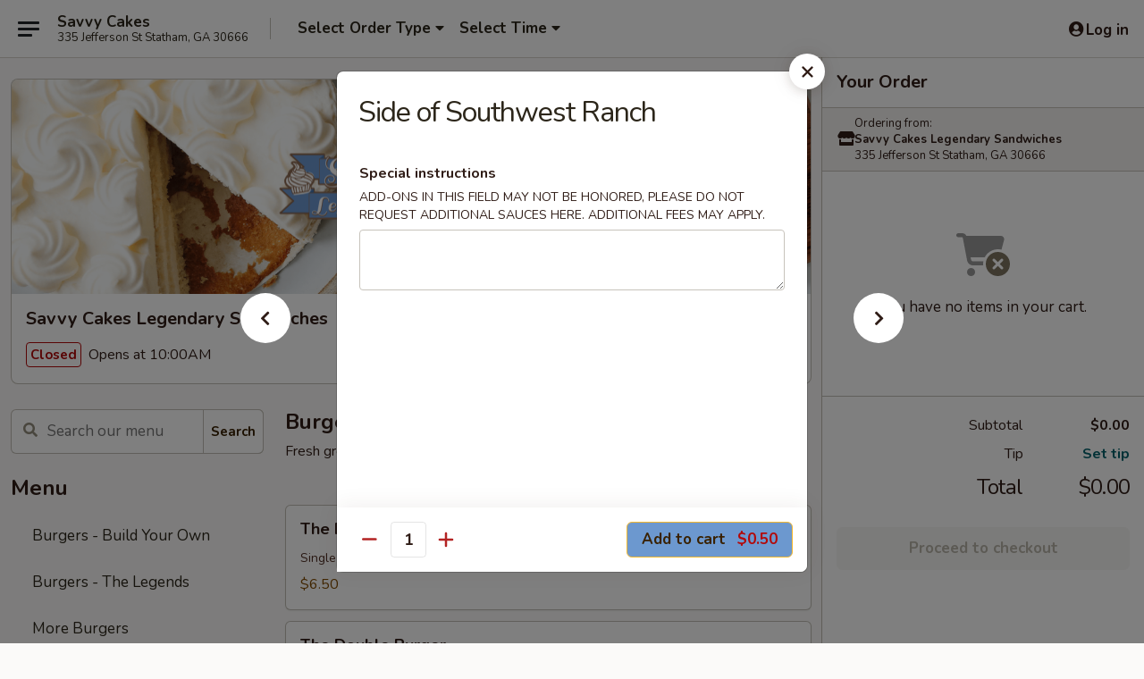

--- FILE ---
content_type: text/html; charset=UTF-8
request_url: https://www.savvycakesbakery.com/order/to-go/additional-sauces/side-of-southwest-ranch
body_size: 28219
content:
<!DOCTYPE html>

<html class="no-js css-scroll" lang="en">
	<head>
		<meta charset="utf-8" />
		<meta http-equiv="X-UA-Compatible" content="IE=edge,chrome=1" />

				<title>Savvy Cakes | Side of Southwest Ranch | Additional Sauces</title>
		<meta name="description" content="Order online for delivery and takeout: Side of Southwest Ranch from Savvy Cakes. Serving the best Legendary Sandwiches in Statham, GA." />		<meta name="keywords" content="Savvy Cakes, Savvy Cakes Statham, Savvy Cakes menu, Statham  delivery,  visit Savvy Cakes in Statham, Ga for legendary sandwiches, fresh baked goods, hand pattied burgers,and a friendly hometown vibe, order online for takeout or delivery, Statham restaurants" />		<meta name="viewport" content="width=device-width, initial-scale=1.0">

		<meta property="og:type" content="website">
		<meta property="og:title" content="Savvy Cakes | Side of Southwest Ranch | Additional Sauces">
		<meta property="og:description" content="Order online for delivery and takeout: Side of Southwest Ranch from Savvy Cakes. Serving the best Legendary Sandwiches in Statham, GA.">

		<meta name="twitter:card" content="summary_large_image">
		<meta name="twitter:title" content="Savvy Cakes | Side of Southwest Ranch | Additional Sauces">
		<meta name="twitter:description" content="Order online for delivery and takeout: Side of Southwest Ranch from Savvy Cakes. Serving the best Legendary Sandwiches in Statham, GA.">
					<meta property="og:image" content="https://imagedelivery.net/9lr8zq_Jvl7h6OFWqEi9IA/b22298e7-7164-439c-1f79-13f025fcb500/public" />
			<meta name="twitter:image" content="https://imagedelivery.net/9lr8zq_Jvl7h6OFWqEi9IA/b22298e7-7164-439c-1f79-13f025fcb500/public" />
		
		<meta name="apple-mobile-web-app-status-bar-style" content="black">
		<meta name="mobile-web-app-capable" content="yes">
					<link rel="canonical" href="https://www.savvycakesbakery.com/order/to-go/additional-sauces/side-of-southwest-ranch"/>
						<link rel="shortcut icon" href="https://imagedelivery.net/9lr8zq_Jvl7h6OFWqEi9IA/50585d6b-4dda-44a0-3bbc-f3d58f7fb700/public" type="image/png" />
			
		<link type="text/css" rel="stylesheet" href="/min/g=css4.0&amp;1768421684" />
		<link rel="stylesheet" href="//ajax.googleapis.com/ajax/libs/jqueryui/1.10.1/themes/base/minified/jquery-ui.min.css" />
		<link href='//fonts.googleapis.com/css?family=Open+Sans:400italic,400,700' rel='stylesheet' type='text/css' />
		<script src="https://kit.fontawesome.com/a4edb6363d.js" crossorigin="anonymous"></script>

		<style>
								.home_hero, .menu_hero{ background-image: url(https://imagedelivery.net/9lr8zq_Jvl7h6OFWqEi9IA/e19a9703-8217-4cee-412f-87b232264b00/public); }
					@media
					(-webkit-min-device-pixel-ratio: 1.25),
					(min-resolution: 120dpi){
						/* Retina header*/
						.home_hero, .menu_hero{ background-image: url(https://imagedelivery.net/9lr8zq_Jvl7h6OFWqEi9IA/fdb52a0e-3e90-47e9-ef46-1dbbdb3c3e00/public); }
					}
															/*body{  } */

					
.widget.promo {
border:none
}

.logo img {
max-width:20rem;
width:300px
}

.logo {
background:transparent
}

.backbgbox {
background-position:center;
background-repeat:no-repeat
}

.mb20 {
visibility:hidden
}

.btn.btn-warning {
background-color:#6C98CF;
color:#fff
}

.btn-warning:hover {
background-color:#5f86b8;
color:#fff
}

.btn.form-submit {
background-color:#6C98CF
}

.btn.form-submit:hover {
background-color:#5f86b8
}

.form-submit {
background:#6C98CF
}

.form-submit:hover {
background:#5f86b8
}

.form-submit strong {
color:#fff
}		</style>

		
		<script type="text/javascript">
			var UrlTag = "savvy-cakes";
			var template = 'defaultv4';
			var formname = 'ordering3';
			var menulink = 'https://www.savvycakesbakery.com/order/to-go';
			var checkoutlink = 'https://www.savvycakesbakery.com/checkout';
		</script>
		<script>
			/* http://writing.colin-gourlay.com/safely-using-ready-before-including-jquery/ */
			(function(w,d,u){w.readyQ=[];w.bindReadyQ=[];function p(x,y){if(x=="ready"){w.bindReadyQ.push(y);}else{w.readyQ.push(x);}};var a={ready:p,bind:p};w.$=w.jQuery=function(f){if(f===d||f===u){return a}else{p(f)}}})(window,document)
		</script>

		<script type="application/ld+json">{
    "@context": "http://schema.org",
    "@type": "Menu",
    "url": "https://www.savvycakesbakery.com/order/to-go",
    "mainEntityOfPage": "https://www.savvycakesbakery.com/order/to-go",
    "inLanguage": "English",
    "name": "To-Go",
    "hasMenuSection": [
        {
            "@type": "MenuSection",
            "url": "https://www.savvycakesbakery.com/order/to-go/additional-sauces",
            "name": "Additional Sauces",
            "hasMenuItem": [
                {
                    "@type": "MenuItem",
                    "name": "Side of Southwest Ranch",
                    "url": "https://www.savvycakesbakery.com/order/to-go/additional-sauces/side-of-southwest-ranch"
                }
            ]
        }
    ]
}</script>
<!-- Google Tag Manager -->
<script>
	window.dataLayer = window.dataLayer || [];
	let data = {
		account: 'savvycakes',
		context: 'direct',
		templateVersion: 4,
		rid: 0	}
		dataLayer.push(data);
	(function(w,d,s,l,i){w[l]=w[l]||[];w[l].push({'gtm.start':
		new Date().getTime(),event:'gtm.js'});var f=d.getElementsByTagName(s)[0],
		j=d.createElement(s),dl=l!='dataLayer'?'&l='+l:'';j.async=true;j.src=
		'https://www.googletagmanager.com/gtm.js?id='+i+dl;f.parentNode.insertBefore(j,f);
		})(window,document,'script','dataLayer','GTM-K9P93M');

	function gtag() { dataLayer.push(arguments); }
</script>

	
	<script>
		
		gtag('js', new Date());

		
			</script>
		<link href="https://fonts.googleapis.com/css?family=Open+Sans:400,600,700|Nunito:400,700" rel="stylesheet" />
	</head>

	<body
		data-event-on:customer_registered="window.location.reload()"
		data-event-on:customer_logged_in="window.location.reload()"
		data-event-on:customer_logged_out="window.location.reload()"
	>
		<a class="skip-to-content-link" href="#main">Skip to content</a>
				<!-- Google Tag Manager (noscript) -->
		<noscript><iframe src="https://www.googletagmanager.com/ns.html?id=GTM-K9P93M" height="0" width="0" style="display:none;visibility:hidden"></iframe></noscript>
		<!-- End Google Tag Manager (noscript) -->
						<!-- wrapper starts -->
		<div class="wrapper">
			<div style="grid-area: header-announcements">
				<div id="upgradeBrowserBanner" class="alert alert-warning mb-0 rounded-0 py-4" style="display:none;">
	<div class="alert-icon"><i class="fas fa-warning" aria-hidden="true"></i></div>
	<div>
		<strong>We're sorry, but the Web browser you are using is not supported.</strong> <br/> Please upgrade your browser or try a different one to use this Website. Supported browsers include:<br/>
		<ul class="list-unstyled">
			<li class="mt-2"><a href="https://www.google.com/chrome" target="_blank" rel="noopener noreferrer" class="simple-link"><i class="fab fa-chrome"></i> Chrome</a></li>
			<li class="mt-2"><a href="https://www.mozilla.com/firefox/upgrade.html" target="_blank" rel="noopener noreferrer" class="simple-link"><i class="fab fa-firefox"></i> Firefox</a></li>
			<li class="mt-2"><a href="https://www.microsoft.com/en-us/windows/microsoft-edge" target="_blank" rel="noopener noreferrer" class="simple-link"><i class="fab fa-edge"></i> Edge</a></li>
			<li class="mt-2"><a href="http://www.apple.com/safari/" target="_blank" rel="noopener noreferrer" class="simple-link"><i class="fab fa-safari"></i> Safari</a></li>
		</ul>
	</div>
</div>
<script>
	var ua = navigator.userAgent;
	var match = ua.match(/Firefox\/([0-9]+)\./);
	var firefoxVersion = match ? parseInt(match[1]) : 1000;
	var match = ua.match(/Chrome\/([0-9]+)\./);
	var chromeVersion = match ? parseInt(match[1]) : 1000;
	var isIE = ua.indexOf('MSIE') > -1 || ua.indexOf('Trident') > -1;
	var upgradeBrowserBanner = document.getElementById('upgradeBrowserBanner');
	var isMatchesSupported = typeof(upgradeBrowserBanner.matches)!="undefined";
	var isEntriesSupported = typeof(Object.entries)!="undefined";
	//Safari version is verified with isEntriesSupported
	if (isIE || !isMatchesSupported || !isEntriesSupported || firefoxVersion <= 46 || chromeVersion <= 53) {
		upgradeBrowserBanner.style.display = 'flex';
	}
</script>				
				<!-- get closed sign if applicable. -->
				
				
							</div>

						<div class="headerAndWtype" style="grid-area: header">
				<!-- Header Starts -->
				<header class="header">
										<div class="d-flex flex-column align-items-start flex-md-row align-items-md-center">
												<div class="logo_name_alt flex-shrink-0 d-flex align-items-center align-self-stretch pe-6 pe-md-0">
							
	<button
		type="button"
		class="eds_button btn btn-outline eds_button--shape-default eds_menu_button"
		data-bs-toggle="offcanvas" data-bs-target="#side-menu" aria-controls="side-menu" aria-label="Main menu"	><span aria-hidden="true"></span> <span aria-hidden="true"></span> <span aria-hidden="true"></span></button>

	
							<div class="d-flex flex-column align-items-center mx-auto align-items-md-start mx-md-0">
								<a
									class="eds-display-text-title-xs text-truncate title-container"
									href="https://www.savvycakesbakery.com"
								>
									Savvy Cakes								</a>

																	<span class="eds-copy-text-s-regular text-center text-md-start address-container" title="335 Jefferson St Statham, GA 30666">
										335 Jefferson St Statham, GA 30666									</span>
															</div>
						</div>

																			<div class="eds-display-text-title-s d-none d-md-block border-start mx-4" style="width: 0">&nbsp;</div>

							<div class="header_order_options d-flex align-items-center  w-100 p-2p5 p-md-0">
																<div class="what">
									<button
	type="button"
	class="border-0 bg-transparent text-start"
	data-bs-toggle="modal"
	data-bs-target="#modal-order-options"
	aria-expanded="false"
	style="min-height: 44px"
>
	<div class="d-flex align-items-baseline gap-2">
		<div class="otype-name-label eds-copy-text-l-bold text-truncate" style="flex: 1" data-order-type-label>
			Select Order Type		</div>

		<i class="fa fa-fw fa-caret-down"></i>
	</div>

	<div
		class="otype-picker-label otype-address-label eds-interface-text-m-regular text-truncate hidden"
	>
			</div>
</button>

<script>
	$(function() {
		var $autoCompleteInputs = $('[data-autocomplete-address]');
		if ($autoCompleteInputs && $autoCompleteInputs.length) {
			$autoCompleteInputs.each(function() {
				let $input = $(this);
				let $deliveryAddressContainer = $input.parents('.deliveryAddressContainer').first();
				$input.autocomplete({
					source   : addressAC,
					minLength: 3,
					delay    : 300,
					select   : function(event, ui) {
						$.getJSON('/' + UrlTag + '/?form=addresslookup', {
							id: ui.item.id,
						}, function(data) {
							let location = data
							if (location.address.street.endsWith('Trl')) {
								location.address.street = location.address.street.replace('Trl', 'Trail')
							}
							let autoCompleteSuccess = $input.data('autocomplete-success');
							if (autoCompleteSuccess) {
								let autoCompleteSuccessFunction = window[autoCompleteSuccess];
								if (typeof autoCompleteSuccessFunction == "function") {
									autoCompleteSuccessFunction(location);
								}
							}

							let address = location.address

							$('#add-address-city, [data-autocompleted-city]').val(address.city)
							$('#add-address-state, [data-autocompleted-state]').val(address.stateCode)
							$('#add-address-zip, [data-autocompleted-zip]').val(address.postalCode)
							$('#add-address-latitude, [data-autocompleted-latitude]').val(location.position.lat)
							$('#add-address-longitude, [data-autocompleted-longitude]').val(location.position.lng)
							let streetAddress = (address.houseNumber || '') + ' ' + (address.street || '');
							$('#street-address-1, [data-autocompleted-street-address]').val(streetAddress)
							validateAddress($deliveryAddressContainer);
						})
					},
				})
				$input.attr('autocomplete', 'street-address')
			});
		}

		// autocomplete using Address autocomplete
		// jquery autocomplete needs 2 fields: title and value
		// id holds the LocationId which can be used at a later stage to get the coordinate of the selected choice
		function addressAC(query, callback) {
			//we don't actually want to search until they've entered the street number and at least one character
			words = query.term.trim().split(' ')
			if (words.length < 2) {
				return false
			}

			$.getJSON('/' + UrlTag + '/?form=addresssuggest', { q: query.term }, function(data) {
				var addresses = data.items
				addresses = addresses.map(addr => {
					if ((addr.address.label || '').endsWith('Trl')) {
						addr.address.label = addr.address.label.replace('Trl', 'Trail')
					}
					let streetAddress = (addr.address.label || '')
					return {
						label: streetAddress,
						value: streetAddress,
						id   : addr.id,
					}
				})

				return callback(addresses)
			})
		}

				$('[data-address-from-current-loc]').on('click', function(e) {
			let $streetAddressContainer = $(this).parents('.street-address-container').first();
			let $deliveryAddressContainer = $(this).parents('.deliveryAddressContainer').first();
			e.preventDefault();
			if(navigator.geolocation) {
				navigator.geolocation.getCurrentPosition(position => {
					$.getJSON('/' + UrlTag + '/?form=addresssuggest', {
						at: position.coords.latitude + "," + position.coords.longitude
					}, function(data) {
						let location = data.items[0];
						let address = location.address
						$streetAddressContainer.find('.input-street-address').val((address.houseNumber ? address.houseNumber : '') + ' ' + (address.street ? address.street : ''));
						$('#add-address-city').val(address.city ? address.city : '');
						$('#add-address-state').val(address.state ? address.state : '');
						$('#add-address-zip').val(address.postalCode ? address.postalCode : '');
						$('#add-address-latitude').val(location.position.lat ? location.position.lat : '');
						$('#add-address-longitude').val(location.position.lng ? location.position.lng : '');
						validateAddress($deliveryAddressContainer, 0);
					});
				});
			} else {
				alert("Geolocation is not supported by this browser!");
			}
		});
	});

	function autoCompleteSuccess(location)
	{
		if (location && location.address) {
			let address = location.address

			let streetAddress = (address.houseNumber || '') + ' ' + (address.street || '');
			$.ajax({
				url: '/' + UrlTag + '/?form=saveformfields',
				data: {
					'param_full~address_s_n_255': streetAddress + ', ' + address.city + ', ' + address.state,
					'param_street~address_s_n_255': streetAddress,
					'param_city_s_n_90': address.city,
					'param_state_s_n_2': address.state,
					'param_zip~code_z_n_10': address.postalCode,
				}
			});
		}
	}
</script>
								</div>

																									<div class="when showcheck_parent">
																				<div class="ordertimetypes ">
	<button
		type="button"
		class="border-0 bg-transparent text-start loadable-content"
		data-bs-toggle="modal"
		data-bs-target="#modal-order-time"
		aria-expanded="false"
		style="min-height: 44px"
		data-change-label-to-later-date
	>
		<div class="d-flex align-items-baseline gap-2">
			<div class="eds-copy-text-l-bold text-truncate flex-fill" data-otype-time-day>
								Select Time			</div>

			<i class="fa fa-fw fa-caret-down"></i>
		</div>

		<div
			class="otype-picker-label otype-picker-time eds-interface-text-m-regular text-truncate hidden"
			data-otype-time
		>
			Later		</div>
	</button>
</div>
									</div>
															</div>
						
												<div class="position-absolute top-0 end-0 pe-2 py-2p5">
							
	<div id="login-status" >
					
	<button
		type="button"
		class="eds_button btn btn-outline eds_button--shape-default px-2 text-nowrap"
		aria-label="Log in" style="color: currentColor" data-bs-toggle="modal" data-bs-target="#login-modal"	><i
		class="eds_icon fa fa-lg fa-fw fa-user-circle d-block d-lg-none"
		style="font-family: &quot;Font Awesome 5 Pro&quot;; "	></i>

	 <div class="d-none d-lg-flex align-items-baseline gap-2">
	<i
		class="eds_icon fa fa-fw fa-user-circle"
		style="font-family: &quot;Font Awesome 5 Pro&quot;; "	></i>

	<div class="profile-container text-truncate">Log in</div></div></button>

				</div>

							</div>
					</div>

															
	<aside		data-eds-id="696f3ad92b099"
		class="eds_side_menu offcanvas offcanvas-start text-dark "
		tabindex="-1"
				id="side-menu" data-event-on:menu_selected="this.dispatchEvent(new CustomEvent('eds.hide'))" data-event-on:category_selected="this.dispatchEvent(new CustomEvent('eds.hide'))"	>
		
		<div class="eds_side_menu-body offcanvas-body d-flex flex-column p-0 css-scroll">
										<div
					class="eds_side_menu-close position-absolute top-0 end-0 pt-3 pe-3 "
					style="z-index: 1"
				>
					
	<button
		type="button"
		class="eds_button btn btn-outline-secondary eds_button--shape-circle"
		data-bs-dismiss="offcanvas" data-bs-target="[data-eds-id=&quot;696f3ad92b099&quot;]" aria-label="Close"	><i
		class="eds_icon fa fa-fw fa-close"
		style="font-family: &quot;Font Awesome 5 Pro&quot;; "	></i></button>

					</div>
			
			<div class="restaurant-info border-bottom border-light p-3">
							<p class="eds-display-text-title-xs mb-0 me-2 pe-4">Savvy Cakes Legendary Sandwiches</p>

			<div class="eds-copy-text-s-regular me-2 pe-4">
			335 Jefferson St Statham, GA 30666		</div>
						</div>

																	
	<div class="border-bottom border-light p-3">
		
		
			<details
				class="eds_list eds_list--border-none" open				data-menu-id="16497"
									data-event-on:document_ready="this.open = localStorage.getItem('menu-open-16497') !== 'false'"
										onclick="localStorage.setItem('menu-open-16497', !this.open)"
							>
									<summary class="eds-copy-text-l-regular list-unstyled rounded-3 mb-1 " tabindex="0">
						<h2 class="eds-display-text-title-m m-0 p-0">
															
	<i
		class="eds_icon fas fa-fw fa-chevron-right"
		style="font-family: &quot;Font Awesome 5 Pro&quot;; "	></i>

															Menu
						</h2>
					</summary>
										<div class="mb-3"></div>
				
				
									<a
						class="eds_list-item eds-copy-text-l-regular list-unstyled rounded-3 mb-1 px-3 px-lg-4 py-2p5 d-flex "
						data-event-on:category_pinned="(category) => $(this).toggleClass('active', category.id === '226046')"
						href="https://www.savvycakesbakery.com/order/to-go/burgers-build-your-own"
						onclick="if (!event.ctrlKey) {
							const currentMenuIsActive = true || $(this).closest('details').find('summary').hasClass('active');
							if (currentMenuIsActive) {
								app.event.emit('category_selected', { id: '226046' });
							} else {
								app.event.emit('menu_selected', { menu_id: '16497', menu_description: &quot;&quot;, category_id: '226046' });
							}
															return false;
													}"
					>
						Burgers - Build Your Own											</a>
									<a
						class="eds_list-item eds-copy-text-l-regular list-unstyled rounded-3 mb-1 px-3 px-lg-4 py-2p5 d-flex "
						data-event-on:category_pinned="(category) => $(this).toggleClass('active', category.id === '226047')"
						href="https://www.savvycakesbakery.com/order/to-go/burgers-the-legends"
						onclick="if (!event.ctrlKey) {
							const currentMenuIsActive = true || $(this).closest('details').find('summary').hasClass('active');
							if (currentMenuIsActive) {
								app.event.emit('category_selected', { id: '226047' });
							} else {
								app.event.emit('menu_selected', { menu_id: '16497', menu_description: &quot;&quot;, category_id: '226047' });
							}
															return false;
													}"
					>
						Burgers - The Legends											</a>
									<a
						class="eds_list-item eds-copy-text-l-regular list-unstyled rounded-3 mb-1 px-3 px-lg-4 py-2p5 d-flex "
						data-event-on:category_pinned="(category) => $(this).toggleClass('active', category.id === '226048')"
						href="https://www.savvycakesbakery.com/order/to-go/more-burgers"
						onclick="if (!event.ctrlKey) {
							const currentMenuIsActive = true || $(this).closest('details').find('summary').hasClass('active');
							if (currentMenuIsActive) {
								app.event.emit('category_selected', { id: '226048' });
							} else {
								app.event.emit('menu_selected', { menu_id: '16497', menu_description: &quot;&quot;, category_id: '226048' });
							}
															return false;
													}"
					>
						More Burgers											</a>
									<a
						class="eds_list-item eds-copy-text-l-regular list-unstyled rounded-3 mb-1 px-3 px-lg-4 py-2p5 d-flex active"
						data-event-on:category_pinned="(category) => $(this).toggleClass('active', category.id === '283297')"
						href="https://www.savvycakesbakery.com/order/to-go/additional-sauces"
						onclick="if (!event.ctrlKey) {
							const currentMenuIsActive = true || $(this).closest('details').find('summary').hasClass('active');
							if (currentMenuIsActive) {
								app.event.emit('category_selected', { id: '283297' });
							} else {
								app.event.emit('menu_selected', { menu_id: '16497', menu_description: &quot;&quot;, category_id: '283297' });
							}
															return false;
													}"
					>
						Additional Sauces											</a>
									<a
						class="eds_list-item eds-copy-text-l-regular list-unstyled rounded-3 mb-1 px-3 px-lg-4 py-2p5 d-flex "
						data-event-on:category_pinned="(category) => $(this).toggleClass('active', category.id === '215822')"
						href="https://www.savvycakesbakery.com/order/to-go/legendary-sandwiches"
						onclick="if (!event.ctrlKey) {
							const currentMenuIsActive = true || $(this).closest('details').find('summary').hasClass('active');
							if (currentMenuIsActive) {
								app.event.emit('category_selected', { id: '215822' });
							} else {
								app.event.emit('menu_selected', { menu_id: '16497', menu_description: &quot;&quot;, category_id: '215822' });
							}
															return false;
													}"
					>
						Legendary Sandwiches											</a>
									<a
						class="eds_list-item eds-copy-text-l-regular list-unstyled rounded-3 mb-1 px-3 px-lg-4 py-2p5 d-flex "
						data-event-on:category_pinned="(category) => $(this).toggleClass('active', category.id === '215824')"
						href="https://www.savvycakesbakery.com/order/to-go/amazing-sandwiches"
						onclick="if (!event.ctrlKey) {
							const currentMenuIsActive = true || $(this).closest('details').find('summary').hasClass('active');
							if (currentMenuIsActive) {
								app.event.emit('category_selected', { id: '215824' });
							} else {
								app.event.emit('menu_selected', { menu_id: '16497', menu_description: &quot;&quot;, category_id: '215824' });
							}
															return false;
													}"
					>
						Amazing Sandwiches											</a>
									<a
						class="eds_list-item eds-copy-text-l-regular list-unstyled rounded-3 mb-1 px-3 px-lg-4 py-2p5 d-flex "
						data-event-on:category_pinned="(category) => $(this).toggleClass('active', category.id === '215826')"
						href="https://www.savvycakesbakery.com/order/to-go/wraps"
						onclick="if (!event.ctrlKey) {
							const currentMenuIsActive = true || $(this).closest('details').find('summary').hasClass('active');
							if (currentMenuIsActive) {
								app.event.emit('category_selected', { id: '215826' });
							} else {
								app.event.emit('menu_selected', { menu_id: '16497', menu_description: &quot;&quot;, category_id: '215826' });
							}
															return false;
													}"
					>
						Wraps											</a>
									<a
						class="eds_list-item eds-copy-text-l-regular list-unstyled rounded-3 mb-1 px-3 px-lg-4 py-2p5 d-flex "
						data-event-on:category_pinned="(category) => $(this).toggleClass('active', category.id === '272383')"
						href="https://www.savvycakesbakery.com/order/to-go/salads"
						onclick="if (!event.ctrlKey) {
							const currentMenuIsActive = true || $(this).closest('details').find('summary').hasClass('active');
							if (currentMenuIsActive) {
								app.event.emit('category_selected', { id: '272383' });
							} else {
								app.event.emit('menu_selected', { menu_id: '16497', menu_description: &quot;&quot;, category_id: '272383' });
							}
															return false;
													}"
					>
						Salads											</a>
									<a
						class="eds_list-item eds-copy-text-l-regular list-unstyled rounded-3 mb-1 px-3 px-lg-4 py-2p5 d-flex "
						data-event-on:category_pinned="(category) => $(this).toggleClass('active', category.id === '276303')"
						href="https://www.savvycakesbakery.com/order/to-go/chicken-salads"
						onclick="if (!event.ctrlKey) {
							const currentMenuIsActive = true || $(this).closest('details').find('summary').hasClass('active');
							if (currentMenuIsActive) {
								app.event.emit('category_selected', { id: '276303' });
							} else {
								app.event.emit('menu_selected', { menu_id: '16497', menu_description: &quot;&quot;, category_id: '276303' });
							}
															return false;
													}"
					>
						Chicken Salads											</a>
									<a
						class="eds_list-item eds-copy-text-l-regular list-unstyled rounded-3 mb-1 px-3 px-lg-4 py-2p5 d-flex "
						data-event-on:category_pinned="(category) => $(this).toggleClass('active', category.id === '216130')"
						href="https://www.savvycakesbakery.com/order/to-go/kids-menu"
						onclick="if (!event.ctrlKey) {
							const currentMenuIsActive = true || $(this).closest('details').find('summary').hasClass('active');
							if (currentMenuIsActive) {
								app.event.emit('category_selected', { id: '216130' });
							} else {
								app.event.emit('menu_selected', { menu_id: '16497', menu_description: &quot;&quot;, category_id: '216130' });
							}
															return false;
													}"
					>
						Kids Menu											</a>
									<a
						class="eds_list-item eds-copy-text-l-regular list-unstyled rounded-3 mb-1 px-3 px-lg-4 py-2p5 d-flex "
						data-event-on:category_pinned="(category) => $(this).toggleClass('active', category.id === '215827')"
						href="https://www.savvycakesbakery.com/order/to-go/sides-n-extras"
						onclick="if (!event.ctrlKey) {
							const currentMenuIsActive = true || $(this).closest('details').find('summary').hasClass('active');
							if (currentMenuIsActive) {
								app.event.emit('category_selected', { id: '215827' });
							} else {
								app.event.emit('menu_selected', { menu_id: '16497', menu_description: &quot;&quot;, category_id: '215827' });
							}
															return false;
													}"
					>
						Sides N Extras											</a>
									<a
						class="eds_list-item eds-copy-text-l-regular list-unstyled rounded-3 mb-1 px-3 px-lg-4 py-2p5 d-flex "
						data-event-on:category_pinned="(category) => $(this).toggleClass('active', category.id === '215828')"
						href="https://www.savvycakesbakery.com/order/to-go/bakery-treats"
						onclick="if (!event.ctrlKey) {
							const currentMenuIsActive = true || $(this).closest('details').find('summary').hasClass('active');
							if (currentMenuIsActive) {
								app.event.emit('category_selected', { id: '215828' });
							} else {
								app.event.emit('menu_selected', { menu_id: '16497', menu_description: &quot;&quot;, category_id: '215828' });
							}
															return false;
													}"
					>
						Bakery Treats											</a>
									<a
						class="eds_list-item eds-copy-text-l-regular list-unstyled rounded-3 mb-1 px-3 px-lg-4 py-2p5 d-flex "
						data-event-on:category_pinned="(category) => $(this).toggleClass('active', category.id === '216398')"
						href="https://www.savvycakesbakery.com/order/to-go/drinks"
						onclick="if (!event.ctrlKey) {
							const currentMenuIsActive = true || $(this).closest('details').find('summary').hasClass('active');
							if (currentMenuIsActive) {
								app.event.emit('category_selected', { id: '216398' });
							} else {
								app.event.emit('menu_selected', { menu_id: '16497', menu_description: &quot;&quot;, category_id: '216398' });
							}
															return false;
													}"
					>
						Drinks											</a>
									<a
						class="eds_list-item eds-copy-text-l-regular list-unstyled rounded-3 mb-1 px-3 px-lg-4 py-2p5 d-flex "
						data-event-on:category_pinned="(category) => $(this).toggleClass('active', category.id === '255814')"
						href="https://www.savvycakesbakery.com/order/to-go/sweet-and-unsweet-tea"
						onclick="if (!event.ctrlKey) {
							const currentMenuIsActive = true || $(this).closest('details').find('summary').hasClass('active');
							if (currentMenuIsActive) {
								app.event.emit('category_selected', { id: '255814' });
							} else {
								app.event.emit('menu_selected', { menu_id: '16497', menu_description: &quot;&quot;, category_id: '255814' });
							}
															return false;
													}"
					>
						Sweet and Unsweet Tea											</a>
							</details>
		
			</div>

						
																	<nav>
							<ul class="eds_list eds_list--border-none border-bottom">
	<li class="eds_list-item">
		<a class="d-block p-3 " href="https://www.savvycakesbakery.com">
			Home		</a>
	</li>

		
	
			<li class="eds_list-item">
			<a class="d-block p-3 " href="https://www.savvycakesbakery.com/locationinfo">
				Location &amp; Hours			</a>
		</li>
	
	<li class="eds_list-item">
		<a class="d-block p-3 " href="https://www.savvycakesbakery.com/contact">
			Contact
		</a>
	</li>
</ul>
						</nav>

												<div class="eds-copy-text-s-regular p-3 d-lg-none">
							
<ul class="list-unstyled d-flex gap-2">
						<li><a href="https://www.facebook.com/SavvyCakesBakery" target="new" aria-label="Opens in new tab" title="Opens in new tab" class="icon" title="Facebook"><i class="fab fa-facebook"></i><span class="sr-only">Facebook</span></a></li>
									<li><a href="https://www.instagram.com/savvycakesga" target="new" aria-label="Opens in new tab" title="Opens in new tab" class="icon" title="Instagram"><i class="fab fa-instagram"></i><span class="sr-only">Instagram</span></a></li>
				</ul>

<div>&copy; 2026 Online Ordering by <a href="https://www.ehungry.com" target="_blank" title="Opens in new tab" aria-label="Opens in new tab">eHungry</a></div>

<ul class="list-unstyled mb-0 pt-3">
	<li><a href="https://www.savvycakesbakery.com/reportbug">Technical Support</a></li>
	<li><a href="https://www.savvycakesbakery.com/privacy">Privacy Policy</a></li>
	<li><a href="https://www.savvycakesbakery.com/tos">Terms of Service</a></li>
	<li><a href="https://www.savvycakesbakery.com/accessibility">Accessibility</a></li>
</ul>

This site is protected by reCAPTCHA and the Google <a href="https://policies.google.com/privacy">Privacy Policy</a> and <a href="https://policies.google.com/terms">Terms of Service</a> apply.
						</div>		</div>

		<script>
		{
			const container = document.querySelector('[data-eds-id="696f3ad92b099"]');

						['show', 'hide', 'toggle', 'dispose'].forEach((eventName) => {
				container.addEventListener(`eds.${eventName}`, (e) => {
					bootstrap.Offcanvas.getOrCreateInstance(container)[eventName](
						...(Array.isArray(e.detail) ? e.detail : [e.detail])
					);
				});
			});
		}
		</script>
	</aside>

					</header>
			</div>

										<div class="container p-0" style="grid-area: hero">
					<section class="hero">
												<div class="menu_hero backbgbox position-relative" role="img" aria-label="Image of food offered at the restaurant">
									<div class="logo">
		<a class="logo-image" href="https://www.savvycakesbakery.com">
			<img
				src="https://imagedelivery.net/9lr8zq_Jvl7h6OFWqEi9IA/b22298e7-7164-439c-1f79-13f025fcb500/public"
				srcset="https://imagedelivery.net/9lr8zq_Jvl7h6OFWqEi9IA/b22298e7-7164-439c-1f79-13f025fcb500/public 1x, https://imagedelivery.net/9lr8zq_Jvl7h6OFWqEi9IA/b22298e7-7164-439c-1f79-13f025fcb500/public 2x"				alt="Home"
			/>
		</a>
	</div>
						</div>

													<div class="p-3">
								<div class="pb-1">
									<h1 role="heading" aria-level="2" class="eds-display-text-title-s m-0 p-0">Savvy Cakes Legendary Sandwiches</h1>
																	</div>

								<div class="d-sm-flex align-items-baseline">
																			<div class="mt-2">
											
	<span
		class="eds_label eds_label--variant-error eds-interface-text-m-bold me-1 text-nowrap"
			>
		Closed	</span>

	Opens at 10:00AM										</div>
									
									<div class="d-flex gap-2 ms-sm-auto mt-2">
																					
					<a
				class="eds_button btn btn-outline-secondary btn-sm col text-nowrap"
				href="https://www.savvycakesbakery.com/locationinfo?lid=13398"
							>
				
	<i
		class="eds_icon fa fa-fw fa-info-circle"
		style="font-family: &quot;Font Awesome 5 Pro&quot;; "	></i>

	 Store info			</a>
		
												
										
																			</div>
								</div>
							</div>
											</section>
				</div>
			
						
										<div
					class="fixed_submit d-lg-none hidden pwa-pb-md-down"
					data-event-on:cart_updated="({ items }) => $(this).toggleClass('hidden', !items)"
				>
					<div
						data-async-on-event="order_type_updated, cart_updated"
						data-async-action="https://www.savvycakesbakery.com//ajax/?form=minimum_order_value_warning&component=add_more"
						data-async-method="get"
					>
											</div>

					<div class="p-3">
						<button class="btn btn-primary btn-lg w-100" onclick="app.event.emit('show_cart')">
							View cart							<span
								class="eds-interface-text-m-regular"
								data-event-on:cart_updated="({ items, subtotal }) => {
									$(this).text(`(${items} ${items === 1 ? 'item' : 'items'}, ${subtotal})`);
								}"
							>
								(0 items, $0.00)
							</span>
						</button>
					</div>
				</div>
			
									<!-- Header ends -->
<main class="main_content menucategory_page pb-5" id="main">
	<div class="container">
		
		<div class="row menu_wrapper menu_category_wrapper menu_wrapper--no-menu-tabs">
			<section class="col-xl-4 d-none d-xl-block">
				
				<div id="location-menu" data-event-on:menu_items_loaded="$(this).stickySidebar('updateSticky')">
					
		<form
			method="GET"
			role="search"
			action="https://www.savvycakesbakery.com/search"
			class="d-none d-xl-block mb-4"			novalidate
			onsubmit="if (!this.checkValidity()) event.preventDefault()"
		>
			<div class="position-relative">
				
	<label
		data-eds-id="696f3ad92c774"
		class="eds_formfield eds_formfield--size-large eds_formfield--variant-primary eds-copy-text-m-regular w-100"
		class="w-100"	>
		
		<div class="position-relative d-flex flex-column">
							<div class="eds_formfield-error eds-interface-text-m-bold" style="order: 1000"></div>
			
							<div class="eds_formfield-icon">
					<i
		class="eds_icon fa fa-fw fa-search"
		style="font-family: &quot;Font Awesome 5 Pro&quot;; "	></i>				</div>
										<input
					type="search"
					class="eds-copy-text-l-regular  "
										placeholder="Search our menu" name="search" autocomplete="off" spellcheck="false" value="" required aria-label="Search our menu" style="padding-right: 4.5rem; padding-left: 2.5rem;"				/>

				
							
			
	<i
		class="eds_icon fa fa-fw eds_formfield-validation"
		style="font-family: &quot;Font Awesome 5 Pro&quot;; "	></i>

	
					</div>

		
		<script>
		{
			const container = document.querySelector('[data-eds-id="696f3ad92c774"]');
			const input = container.querySelector('input, textarea, select');
			const error = container.querySelector('.eds_formfield-error');

			
						input.addEventListener('eds.validation.reset', () => {
				input.removeAttribute('data-validation');
				input.setCustomValidity('');
				error.innerHTML = '';
			});

						input.addEventListener('eds.validation.hide', () => {
				input.removeAttribute('data-validation');
			});

						input.addEventListener('eds.validation.success', (e) => {
				input.setCustomValidity('');
				input.setAttribute('data-validation', '');
				error.innerHTML = '';
			});

						input.addEventListener('eds.validation.warning', (e) => {
				input.setCustomValidity('');
				input.setAttribute('data-validation', '');
				error.innerHTML = e.detail;
			});

						input.addEventListener('eds.validation.error', (e) => {
				input.setCustomValidity(e.detail);
				input.checkValidity(); 				input.setAttribute('data-validation', '');
			});

			input.addEventListener('invalid', (e) => {
				error.innerHTML = input.validationMessage;
			});

								}
		</script>
	</label>

	
				<div class="position-absolute top-0 end-0">
					
	<button
		type="submit"
		class="eds_button btn btn-outline-secondary btn-sm eds_button--shape-default align-self-baseline rounded-0 rounded-end px-2"
		style="height: 50px; --bs-border-radius: 6px"	>Search</button>

					</div>
			</div>
		</form>

												
	<div >
		
		
			<details
				class="eds_list eds_list--border-none" open				data-menu-id="16497"
							>
									<summary class="eds-copy-text-l-regular list-unstyled rounded-3 mb-1 pe-none" tabindex="0">
						<h2 class="eds-display-text-title-m m-0 p-0">
														Menu
						</h2>
					</summary>
										<div class="mb-3"></div>
				
				
									<a
						class="eds_list-item eds-copy-text-l-regular list-unstyled rounded-3 mb-1 px-3 px-lg-4 py-2p5 d-flex "
						data-event-on:category_pinned="(category) => $(this).toggleClass('active', category.id === '226046')"
						href="https://www.savvycakesbakery.com/order/to-go/burgers-build-your-own"
						onclick="if (!event.ctrlKey) {
							const currentMenuIsActive = true || $(this).closest('details').find('summary').hasClass('active');
							if (currentMenuIsActive) {
								app.event.emit('category_selected', { id: '226046' });
							} else {
								app.event.emit('menu_selected', { menu_id: '16497', menu_description: &quot;&quot;, category_id: '226046' });
							}
															return false;
													}"
					>
						Burgers - Build Your Own											</a>
									<a
						class="eds_list-item eds-copy-text-l-regular list-unstyled rounded-3 mb-1 px-3 px-lg-4 py-2p5 d-flex "
						data-event-on:category_pinned="(category) => $(this).toggleClass('active', category.id === '226047')"
						href="https://www.savvycakesbakery.com/order/to-go/burgers-the-legends"
						onclick="if (!event.ctrlKey) {
							const currentMenuIsActive = true || $(this).closest('details').find('summary').hasClass('active');
							if (currentMenuIsActive) {
								app.event.emit('category_selected', { id: '226047' });
							} else {
								app.event.emit('menu_selected', { menu_id: '16497', menu_description: &quot;&quot;, category_id: '226047' });
							}
															return false;
													}"
					>
						Burgers - The Legends											</a>
									<a
						class="eds_list-item eds-copy-text-l-regular list-unstyled rounded-3 mb-1 px-3 px-lg-4 py-2p5 d-flex "
						data-event-on:category_pinned="(category) => $(this).toggleClass('active', category.id === '226048')"
						href="https://www.savvycakesbakery.com/order/to-go/more-burgers"
						onclick="if (!event.ctrlKey) {
							const currentMenuIsActive = true || $(this).closest('details').find('summary').hasClass('active');
							if (currentMenuIsActive) {
								app.event.emit('category_selected', { id: '226048' });
							} else {
								app.event.emit('menu_selected', { menu_id: '16497', menu_description: &quot;&quot;, category_id: '226048' });
							}
															return false;
													}"
					>
						More Burgers											</a>
									<a
						class="eds_list-item eds-copy-text-l-regular list-unstyled rounded-3 mb-1 px-3 px-lg-4 py-2p5 d-flex active"
						data-event-on:category_pinned="(category) => $(this).toggleClass('active', category.id === '283297')"
						href="https://www.savvycakesbakery.com/order/to-go/additional-sauces"
						onclick="if (!event.ctrlKey) {
							const currentMenuIsActive = true || $(this).closest('details').find('summary').hasClass('active');
							if (currentMenuIsActive) {
								app.event.emit('category_selected', { id: '283297' });
							} else {
								app.event.emit('menu_selected', { menu_id: '16497', menu_description: &quot;&quot;, category_id: '283297' });
							}
															return false;
													}"
					>
						Additional Sauces											</a>
									<a
						class="eds_list-item eds-copy-text-l-regular list-unstyled rounded-3 mb-1 px-3 px-lg-4 py-2p5 d-flex "
						data-event-on:category_pinned="(category) => $(this).toggleClass('active', category.id === '215822')"
						href="https://www.savvycakesbakery.com/order/to-go/legendary-sandwiches"
						onclick="if (!event.ctrlKey) {
							const currentMenuIsActive = true || $(this).closest('details').find('summary').hasClass('active');
							if (currentMenuIsActive) {
								app.event.emit('category_selected', { id: '215822' });
							} else {
								app.event.emit('menu_selected', { menu_id: '16497', menu_description: &quot;&quot;, category_id: '215822' });
							}
															return false;
													}"
					>
						Legendary Sandwiches											</a>
									<a
						class="eds_list-item eds-copy-text-l-regular list-unstyled rounded-3 mb-1 px-3 px-lg-4 py-2p5 d-flex "
						data-event-on:category_pinned="(category) => $(this).toggleClass('active', category.id === '215824')"
						href="https://www.savvycakesbakery.com/order/to-go/amazing-sandwiches"
						onclick="if (!event.ctrlKey) {
							const currentMenuIsActive = true || $(this).closest('details').find('summary').hasClass('active');
							if (currentMenuIsActive) {
								app.event.emit('category_selected', { id: '215824' });
							} else {
								app.event.emit('menu_selected', { menu_id: '16497', menu_description: &quot;&quot;, category_id: '215824' });
							}
															return false;
													}"
					>
						Amazing Sandwiches											</a>
									<a
						class="eds_list-item eds-copy-text-l-regular list-unstyled rounded-3 mb-1 px-3 px-lg-4 py-2p5 d-flex "
						data-event-on:category_pinned="(category) => $(this).toggleClass('active', category.id === '215826')"
						href="https://www.savvycakesbakery.com/order/to-go/wraps"
						onclick="if (!event.ctrlKey) {
							const currentMenuIsActive = true || $(this).closest('details').find('summary').hasClass('active');
							if (currentMenuIsActive) {
								app.event.emit('category_selected', { id: '215826' });
							} else {
								app.event.emit('menu_selected', { menu_id: '16497', menu_description: &quot;&quot;, category_id: '215826' });
							}
															return false;
													}"
					>
						Wraps											</a>
									<a
						class="eds_list-item eds-copy-text-l-regular list-unstyled rounded-3 mb-1 px-3 px-lg-4 py-2p5 d-flex "
						data-event-on:category_pinned="(category) => $(this).toggleClass('active', category.id === '272383')"
						href="https://www.savvycakesbakery.com/order/to-go/salads"
						onclick="if (!event.ctrlKey) {
							const currentMenuIsActive = true || $(this).closest('details').find('summary').hasClass('active');
							if (currentMenuIsActive) {
								app.event.emit('category_selected', { id: '272383' });
							} else {
								app.event.emit('menu_selected', { menu_id: '16497', menu_description: &quot;&quot;, category_id: '272383' });
							}
															return false;
													}"
					>
						Salads											</a>
									<a
						class="eds_list-item eds-copy-text-l-regular list-unstyled rounded-3 mb-1 px-3 px-lg-4 py-2p5 d-flex "
						data-event-on:category_pinned="(category) => $(this).toggleClass('active', category.id === '276303')"
						href="https://www.savvycakesbakery.com/order/to-go/chicken-salads"
						onclick="if (!event.ctrlKey) {
							const currentMenuIsActive = true || $(this).closest('details').find('summary').hasClass('active');
							if (currentMenuIsActive) {
								app.event.emit('category_selected', { id: '276303' });
							} else {
								app.event.emit('menu_selected', { menu_id: '16497', menu_description: &quot;&quot;, category_id: '276303' });
							}
															return false;
													}"
					>
						Chicken Salads											</a>
									<a
						class="eds_list-item eds-copy-text-l-regular list-unstyled rounded-3 mb-1 px-3 px-lg-4 py-2p5 d-flex "
						data-event-on:category_pinned="(category) => $(this).toggleClass('active', category.id === '216130')"
						href="https://www.savvycakesbakery.com/order/to-go/kids-menu"
						onclick="if (!event.ctrlKey) {
							const currentMenuIsActive = true || $(this).closest('details').find('summary').hasClass('active');
							if (currentMenuIsActive) {
								app.event.emit('category_selected', { id: '216130' });
							} else {
								app.event.emit('menu_selected', { menu_id: '16497', menu_description: &quot;&quot;, category_id: '216130' });
							}
															return false;
													}"
					>
						Kids Menu											</a>
									<a
						class="eds_list-item eds-copy-text-l-regular list-unstyled rounded-3 mb-1 px-3 px-lg-4 py-2p5 d-flex "
						data-event-on:category_pinned="(category) => $(this).toggleClass('active', category.id === '215827')"
						href="https://www.savvycakesbakery.com/order/to-go/sides-n-extras"
						onclick="if (!event.ctrlKey) {
							const currentMenuIsActive = true || $(this).closest('details').find('summary').hasClass('active');
							if (currentMenuIsActive) {
								app.event.emit('category_selected', { id: '215827' });
							} else {
								app.event.emit('menu_selected', { menu_id: '16497', menu_description: &quot;&quot;, category_id: '215827' });
							}
															return false;
													}"
					>
						Sides N Extras											</a>
									<a
						class="eds_list-item eds-copy-text-l-regular list-unstyled rounded-3 mb-1 px-3 px-lg-4 py-2p5 d-flex "
						data-event-on:category_pinned="(category) => $(this).toggleClass('active', category.id === '215828')"
						href="https://www.savvycakesbakery.com/order/to-go/bakery-treats"
						onclick="if (!event.ctrlKey) {
							const currentMenuIsActive = true || $(this).closest('details').find('summary').hasClass('active');
							if (currentMenuIsActive) {
								app.event.emit('category_selected', { id: '215828' });
							} else {
								app.event.emit('menu_selected', { menu_id: '16497', menu_description: &quot;&quot;, category_id: '215828' });
							}
															return false;
													}"
					>
						Bakery Treats											</a>
									<a
						class="eds_list-item eds-copy-text-l-regular list-unstyled rounded-3 mb-1 px-3 px-lg-4 py-2p5 d-flex "
						data-event-on:category_pinned="(category) => $(this).toggleClass('active', category.id === '216398')"
						href="https://www.savvycakesbakery.com/order/to-go/drinks"
						onclick="if (!event.ctrlKey) {
							const currentMenuIsActive = true || $(this).closest('details').find('summary').hasClass('active');
							if (currentMenuIsActive) {
								app.event.emit('category_selected', { id: '216398' });
							} else {
								app.event.emit('menu_selected', { menu_id: '16497', menu_description: &quot;&quot;, category_id: '216398' });
							}
															return false;
													}"
					>
						Drinks											</a>
									<a
						class="eds_list-item eds-copy-text-l-regular list-unstyled rounded-3 mb-1 px-3 px-lg-4 py-2p5 d-flex "
						data-event-on:category_pinned="(category) => $(this).toggleClass('active', category.id === '255814')"
						href="https://www.savvycakesbakery.com/order/to-go/sweet-and-unsweet-tea"
						onclick="if (!event.ctrlKey) {
							const currentMenuIsActive = true || $(this).closest('details').find('summary').hasClass('active');
							if (currentMenuIsActive) {
								app.event.emit('category_selected', { id: '255814' });
							} else {
								app.event.emit('menu_selected', { menu_id: '16497', menu_description: &quot;&quot;, category_id: '255814' });
							}
															return false;
													}"
					>
						Sweet and Unsweet Tea											</a>
							</details>
		
			</div>

					</div>
			</section>

			<div class="col-xl-8 menu_main" style="scroll-margin-top: calc(var(--eds-category-offset, 64) * 1px + 0.5rem)">
												<div class="tab-content" id="nav-tabContent">
					<div class="tab-pane fade show active" role="tabpanel">
						
						

						
						<div class="category-item d-xl-none mb-2p5 break-out">
							<div class="category-item_title d-flex">
								<button type="button" class="flex-fill border-0 bg-transparent p-0" data-bs-toggle="modal" data-bs-target="#category-modal">
									<p class="position-relative">
										
	<i
		class="eds_icon fas fa-sm fa-fw fa-signal-alt-3"
		style="font-family: &quot;Font Awesome 5 Pro&quot;; transform: translateY(-20%) rotate(90deg) scale(-1, 1); "	></i>

											<span
											data-event-on:category_pinned="(category) => {
												$(this).text(category.name);
												history.replaceState(null, '', category.url);
											}"
										>Additional Sauces</span>
									</p>
								</button>

																	
	<button
		type="button"
		class="eds_button btn btn-outline-secondary btn-sm eds_button--shape-default border-0 me-2p5 my-1"
		aria-label="Toggle search" onclick="app.event.emit('toggle_search', !$(this).hasClass('active'))" data-event-on:toggle_search="(showSearch) =&gt; $(this).toggleClass('active', showSearch)"	><i
		class="eds_icon fa fa-fw fa-search"
		style="font-family: &quot;Font Awesome 5 Pro&quot;; "	></i></button>

																</div>

							
		<form
			method="GET"
			role="search"
			action="https://www.savvycakesbakery.com/search"
			class="px-3 py-2p5 hidden" data-event-on:toggle_search="(showSearch) =&gt; {
									$(this).toggle(showSearch);
									if (showSearch) {
										$(this).find('input').trigger('focus');
									}
								}"			novalidate
			onsubmit="if (!this.checkValidity()) event.preventDefault()"
		>
			<div class="position-relative">
				
	<label
		data-eds-id="696f3ad92f552"
		class="eds_formfield eds_formfield--size-large eds_formfield--variant-primary eds-copy-text-m-regular w-100"
		class="w-100"	>
		
		<div class="position-relative d-flex flex-column">
							<div class="eds_formfield-error eds-interface-text-m-bold" style="order: 1000"></div>
			
							<div class="eds_formfield-icon">
					<i
		class="eds_icon fa fa-fw fa-search"
		style="font-family: &quot;Font Awesome 5 Pro&quot;; "	></i>				</div>
										<input
					type="search"
					class="eds-copy-text-l-regular  "
										placeholder="Search our menu" name="search" autocomplete="off" spellcheck="false" value="" required aria-label="Search our menu" style="padding-right: 4.5rem; padding-left: 2.5rem;"				/>

				
							
			
	<i
		class="eds_icon fa fa-fw eds_formfield-validation"
		style="font-family: &quot;Font Awesome 5 Pro&quot;; "	></i>

	
					</div>

		
		<script>
		{
			const container = document.querySelector('[data-eds-id="696f3ad92f552"]');
			const input = container.querySelector('input, textarea, select');
			const error = container.querySelector('.eds_formfield-error');

			
						input.addEventListener('eds.validation.reset', () => {
				input.removeAttribute('data-validation');
				input.setCustomValidity('');
				error.innerHTML = '';
			});

						input.addEventListener('eds.validation.hide', () => {
				input.removeAttribute('data-validation');
			});

						input.addEventListener('eds.validation.success', (e) => {
				input.setCustomValidity('');
				input.setAttribute('data-validation', '');
				error.innerHTML = '';
			});

						input.addEventListener('eds.validation.warning', (e) => {
				input.setCustomValidity('');
				input.setAttribute('data-validation', '');
				error.innerHTML = e.detail;
			});

						input.addEventListener('eds.validation.error', (e) => {
				input.setCustomValidity(e.detail);
				input.checkValidity(); 				input.setAttribute('data-validation', '');
			});

			input.addEventListener('invalid', (e) => {
				error.innerHTML = input.validationMessage;
			});

								}
		</script>
	</label>

	
				<div class="position-absolute top-0 end-0">
					
	<button
		type="submit"
		class="eds_button btn btn-outline-secondary btn-sm eds_button--shape-default align-self-baseline rounded-0 rounded-end px-2"
		style="height: 50px; --bs-border-radius: 6px"	>Search</button>

					</div>
			</div>
		</form>

								</div>

						<div class="mb-4"
							data-event-on:menu_selected="(menu) => {
								const hasDescription = menu.menu_description && menu.menu_description.trim() !== '';
								$(this).html(menu.menu_description || '').toggle(hasDescription);
							}"
							style="display: none;">						</div>

						<div
							data-async-on-event="menu_selected"
							data-async-block="this"
							data-async-method="get"
							data-async-action="https://www.savvycakesbakery.com/ajax/?form=menu_items"
							data-async-then="({ data }) => {
								app.event.emit('menu_items_loaded');
								if (data.category_id != null) {
									app.event.emit('category_selected', { id: data.category_id });
								}
							}"
						>
										<div
				data-category-id="226046"
				data-category-name="Burgers - Build Your Own"
				data-category-url="https://www.savvycakesbakery.com/order/to-go/burgers-build-your-own"
				data-category-menu-id="16497"
				style="scroll-margin-top: calc(var(--eds-category-offset, 64) * 1px + 0.5rem)"
				class="mb-4 pb-1"
			>
				<h2
					class="eds-display-text-title-m"
					data-event-on:category_selected="(category) => category.id === '226046' && app.nextTick(() => this.scrollIntoView({ behavior: Math.abs(this.getBoundingClientRect().top) > 2 * window.innerHeight ? 'instant' : 'auto' }))"
					style="scroll-margin-top: calc(var(--eds-category-offset, 64) * 1px + 0.5rem)"
				>Burgers - Build Your Own</h2>

									<p class="desc mb-0">Fresh ground beef on a bakery brioche bun, your choice of cheese included<center><font size="3" color="#FF0000"><b>Items will only show when they are available for ordering.</b></font></center></p>
				
				<div class="menucat_list mt-3">
					<ul role="menu">
						
	<li
		class="
			menuItem_2187946								"
			>
		<a
			href="https://www.savvycakesbakery.com/order/to-go/burgers-build-your-own/the-regular-burger"
			role="button"
			data-bs-toggle="modal"
			data-bs-target="#add_menu_item"
			data-load-menu-item="2187946"
			data-category-id="226046"
			data-change-url-on-click="https://www.savvycakesbakery.com/order/to-go/burgers-build-your-own/the-regular-burger"
			data-change-url-group="menuitem"
			data-parent-url="https://www.savvycakesbakery.com/order/to-go/burgers-build-your-own"
		>
			<span class="sr-only">The Regular Burger</span>
		</a>

		<div class="content">
			<h3>The Regular Burger </h3>
			<p>Single patty</p>
			<span class="menuitempreview_pricevalue">$6.50</span> 		</div>

			</li>

	<li
		class="
			menuItem_2187947								"
			>
		<a
			href="https://www.savvycakesbakery.com/order/to-go/burgers-build-your-own/the-double-burger"
			role="button"
			data-bs-toggle="modal"
			data-bs-target="#add_menu_item"
			data-load-menu-item="2187947"
			data-category-id="226046"
			data-change-url-on-click="https://www.savvycakesbakery.com/order/to-go/burgers-build-your-own/the-double-burger"
			data-change-url-group="menuitem"
			data-parent-url="https://www.savvycakesbakery.com/order/to-go/burgers-build-your-own"
		>
			<span class="sr-only">The Double Burger</span>
		</a>

		<div class="content">
			<h3>The Double Burger </h3>
			<p>Double patty</p>
			<span class="menuitempreview_pricevalue">$8.50</span> 		</div>

			</li>
					</ul>
				</div>

									<div class="cart_upsell mb-2p5"></div>
							</div>
					<div
				data-category-id="226047"
				data-category-name="Burgers - The Legends"
				data-category-url="https://www.savvycakesbakery.com/order/to-go/burgers-the-legends"
				data-category-menu-id="16497"
				style="scroll-margin-top: calc(var(--eds-category-offset, 64) * 1px + 0.5rem)"
				class="mb-4 pb-1"
			>
				<h2
					class="eds-display-text-title-m"
					data-event-on:category_selected="(category) => category.id === '226047' && app.nextTick(() => this.scrollIntoView({ behavior: Math.abs(this.getBoundingClientRect().top) > 2 * window.innerHeight ? 'instant' : 'auto' }))"
					style="scroll-margin-top: calc(var(--eds-category-offset, 64) * 1px + 0.5rem)"
				>Burgers - The Legends</h2>

									<p class="desc mb-0">Single patty with carefully selected toppings. Add $1.75 to make it a double burger. No substitutions please.<center><font size="3" color="#FF0000"><b>Items will only show when they are available for ordering.</b></font></center></p>
				
				<div class="menucat_list mt-3">
					<ul role="menu">
						
	<li
		class="
			menuItem_2187953								"
			>
		<a
			href="https://www.savvycakesbakery.com/order/to-go/burgers-the-legends/chuck-norris-burger"
			role="button"
			data-bs-toggle="modal"
			data-bs-target="#add_menu_item"
			data-load-menu-item="2187953"
			data-category-id="226047"
			data-change-url-on-click="https://www.savvycakesbakery.com/order/to-go/burgers-the-legends/chuck-norris-burger"
			data-change-url-group="menuitem"
			data-parent-url="https://www.savvycakesbakery.com/order/to-go/burgers-the-legends"
		>
			<span class="sr-only">Chuck Norris Burger</span>
		</a>

		<div class="content">
			<h3>Chuck Norris Burger </h3>
			<p>Three patties, 3 slices of cheese, 4 slices of bacon, crispy fried onions and BBQ sauce</p>
			<span class="menuitempreview_pricevalue">$12.95</span> 		</div>

			</li>

	<li
		class="
			menuItem_2187956								"
			>
		<a
			href="https://www.savvycakesbakery.com/order/to-go/burgers-the-legends/the-carlton-burger"
			role="button"
			data-bs-toggle="modal"
			data-bs-target="#add_menu_item"
			data-load-menu-item="2187956"
			data-category-id="226047"
			data-change-url-on-click="https://www.savvycakesbakery.com/order/to-go/burgers-the-legends/the-carlton-burger"
			data-change-url-group="menuitem"
			data-parent-url="https://www.savvycakesbakery.com/order/to-go/burgers-the-legends"
		>
			<span class="sr-only">The Carlton Burger</span>
		</a>

		<div class="content">
			<h3>The Carlton Burger </h3>
			<p>Provolone, grilled onions, grilled peppers & mayo</p>
			<span class="menuitempreview_pricevalue">$6.95</span> 		</div>

			</li>

	<li
		class="
			menuItem_2187957								"
			>
		<a
			href="https://www.savvycakesbakery.com/order/to-go/burgers-the-legends/tooth-fairy-burger"
			role="button"
			data-bs-toggle="modal"
			data-bs-target="#add_menu_item"
			data-load-menu-item="2187957"
			data-category-id="226047"
			data-change-url-on-click="https://www.savvycakesbakery.com/order/to-go/burgers-the-legends/tooth-fairy-burger"
			data-change-url-group="menuitem"
			data-parent-url="https://www.savvycakesbakery.com/order/to-go/burgers-the-legends"
		>
			<span class="sr-only">Tooth Fairy Burger</span>
		</a>

		<div class="content">
			<h3>Tooth Fairy Burger </h3>
			<p>American cheese, bacon jam & honey mustard</p>
			<span class="menuitempreview_pricevalue">$7.25</span> 		</div>

			</li>

	<li
		class="
			menuItem_2187958								"
			>
		<a
			href="https://www.savvycakesbakery.com/order/to-go/burgers-the-legends/sandman-burger"
			role="button"
			data-bs-toggle="modal"
			data-bs-target="#add_menu_item"
			data-load-menu-item="2187958"
			data-category-id="226047"
			data-change-url-on-click="https://www.savvycakesbakery.com/order/to-go/burgers-the-legends/sandman-burger"
			data-change-url-group="menuitem"
			data-parent-url="https://www.savvycakesbakery.com/order/to-go/burgers-the-legends"
		>
			<span class="sr-only">Sandman Burger</span>
		</a>

		<div class="content">
			<h3>Sandman Burger </h3>
			<p>Pimento cheese, bacon jam, crispy onions & mayo</p>
			<span class="menuitempreview_pricevalue">$7.95</span> 		</div>

			</li>

	<li
		class="
			menuItem_2663420								"
			>
		<a
			href="https://www.savvycakesbakery.com/order/to-go/burgers-the-legends/mushroom-swiss"
			role="button"
			data-bs-toggle="modal"
			data-bs-target="#add_menu_item"
			data-load-menu-item="2663420"
			data-category-id="226047"
			data-change-url-on-click="https://www.savvycakesbakery.com/order/to-go/burgers-the-legends/mushroom-swiss"
			data-change-url-group="menuitem"
			data-parent-url="https://www.savvycakesbakery.com/order/to-go/burgers-the-legends"
		>
			<span class="sr-only">Mushroom Swiss</span>
		</a>

		<div class="content">
			<h3>Mushroom Swiss </h3>
			<p>Swiss cheese , mushrooms & mayo</p>
			<span class="menuitempreview_pricevalue">$7.25</span> 		</div>

			</li>
					</ul>
				</div>

									<div class="cart_upsell mb-2p5"></div>
							</div>
					<div
				data-category-id="226048"
				data-category-name="More Burgers"
				data-category-url="https://www.savvycakesbakery.com/order/to-go/more-burgers"
				data-category-menu-id="16497"
				style="scroll-margin-top: calc(var(--eds-category-offset, 64) * 1px + 0.5rem)"
				class="mb-4 pb-1"
			>
				<h2
					class="eds-display-text-title-m"
					data-event-on:category_selected="(category) => category.id === '226048' && app.nextTick(() => this.scrollIntoView({ behavior: Math.abs(this.getBoundingClientRect().top) > 2 * window.innerHeight ? 'instant' : 'auto' }))"
					style="scroll-margin-top: calc(var(--eds-category-offset, 64) * 1px + 0.5rem)"
				>More Burgers</h2>

									<p class="desc mb-0"><center><font size="3" color="#FF0000"><b>Items will only show when they are available for ordering.</b></font></center></p>
				
				<div class="menucat_list mt-3">
					<ul role="menu">
						
	<li
		class="
			menuItem_2187954								"
			>
		<a
			href="https://www.savvycakesbakery.com/order/to-go/more-burgers/chupacabra-burger"
			role="button"
			data-bs-toggle="modal"
			data-bs-target="#add_menu_item"
			data-load-menu-item="2187954"
			data-category-id="226048"
			data-change-url-on-click="https://www.savvycakesbakery.com/order/to-go/more-burgers/chupacabra-burger"
			data-change-url-group="menuitem"
			data-parent-url="https://www.savvycakesbakery.com/order/to-go/more-burgers"
		>
			<span class="sr-only">Chupacabra Burger</span>
		</a>

		<div class="content">
			<h3>Chupacabra Burger </h3>
			<p>Cheddar, fajita seasoning, buffalo sauce, grilled onions & jalapenos</p>
			<span class="menuitempreview_pricevalue">$7.25</span> 		</div>

			</li>

	<li
		class="
			menuItem_2187959								"
			>
		<a
			href="https://www.savvycakesbakery.com/order/to-go/more-burgers/winder-wog-burger"
			role="button"
			data-bs-toggle="modal"
			data-bs-target="#add_menu_item"
			data-load-menu-item="2187959"
			data-category-id="226048"
			data-change-url-on-click="https://www.savvycakesbakery.com/order/to-go/more-burgers/winder-wog-burger"
			data-change-url-group="menuitem"
			data-parent-url="https://www.savvycakesbakery.com/order/to-go/more-burgers"
		>
			<span class="sr-only">Winder Wog Burger</span>
		</a>

		<div class="content">
			<h3>Winder Wog Burger </h3>
			<p>Cheddar, bacon, BBQ sauce & crispy onions</p>
			<span class="menuitempreview_pricevalue">$7.50</span> 		</div>

			</li>

	<li
		class="
			menuItem_2187951								"
			>
		<a
			href="https://www.savvycakesbakery.com/order/to-go/more-burgers/yeti-burger"
			role="button"
			data-bs-toggle="modal"
			data-bs-target="#add_menu_item"
			data-load-menu-item="2187951"
			data-category-id="226048"
			data-change-url-on-click="https://www.savvycakesbakery.com/order/to-go/more-burgers/yeti-burger"
			data-change-url-group="menuitem"
			data-parent-url="https://www.savvycakesbakery.com/order/to-go/more-burgers"
		>
			<span class="sr-only">Yeti Burger</span>
		</a>

		<div class="content">
			<h3>Yeti Burger </h3>
			<p>Feta sauce, roasted red peppers & provolone cheese</p>
			<span class="menuitempreview_pricevalue">$6.95</span> 		</div>

			</li>

	<li
		class="
			menuItem_2663421								"
			>
		<a
			href="https://www.savvycakesbakery.com/order/to-go/more-burgers/southern-charm"
			role="button"
			data-bs-toggle="modal"
			data-bs-target="#add_menu_item"
			data-load-menu-item="2663421"
			data-category-id="226048"
			data-change-url-on-click="https://www.savvycakesbakery.com/order/to-go/more-burgers/southern-charm"
			data-change-url-group="menuitem"
			data-parent-url="https://www.savvycakesbakery.com/order/to-go/more-burgers"
		>
			<span class="sr-only">Southern charm</span>
		</a>

		<div class="content">
			<h3>Southern charm </h3>
			<p>Pimento cheese , bacon, BBQ sauce , pickles</p>
			<span class="menuitempreview_pricevalue">$7.95</span> 		</div>

			</li>
					</ul>
				</div>

									<div class="cart_upsell mb-2p5"></div>
							</div>
					<div
				data-category-id="283297"
				data-category-name="Additional Sauces"
				data-category-url="https://www.savvycakesbakery.com/order/to-go/additional-sauces"
				data-category-menu-id="16497"
				style="scroll-margin-top: calc(var(--eds-category-offset, 64) * 1px + 0.5rem)"
				class="mb-4 pb-1"
			>
				<h2
					class="eds-display-text-title-m"
					data-event-on:category_selected="(category) => category.id === '283297' && app.nextTick(() => this.scrollIntoView({ behavior: Math.abs(this.getBoundingClientRect().top) > 2 * window.innerHeight ? 'instant' : 'auto' }))"
					style="scroll-margin-top: calc(var(--eds-category-offset, 64) * 1px + 0.5rem)"
				>Additional Sauces</h2>

				
				<div class="menucat_list mt-3">
					<ul role="menu">
						
	<li
		class="
			menuItem_2713989								"
			>
		<a
			href="https://www.savvycakesbakery.com/order/to-go/additional-sauces/side-of-ranch"
			role="button"
			data-bs-toggle="modal"
			data-bs-target="#add_menu_item"
			data-load-menu-item="2713989"
			data-category-id="283297"
			data-change-url-on-click="https://www.savvycakesbakery.com/order/to-go/additional-sauces/side-of-ranch"
			data-change-url-group="menuitem"
			data-parent-url="https://www.savvycakesbakery.com/order/to-go/additional-sauces"
		>
			<span class="sr-only">Side of Ranch</span>
		</a>

		<div class="content">
			<h3>Side of Ranch </h3>
			<p></p>
			<span class="menuitempreview_pricevalue">$0.50</span> 		</div>

			</li>

	<li
		class="
			menuItem_2713990								"
			>
		<a
			href="https://www.savvycakesbakery.com/order/to-go/additional-sauces/side-of-southwest-ranch"
			role="button"
			data-bs-toggle="modal"
			data-bs-target="#add_menu_item"
			data-load-menu-item="2713990"
			data-category-id="283297"
			data-change-url-on-click="https://www.savvycakesbakery.com/order/to-go/additional-sauces/side-of-southwest-ranch"
			data-change-url-group="menuitem"
			data-parent-url="https://www.savvycakesbakery.com/order/to-go/additional-sauces"
		>
			<span class="sr-only">Side of Southwest Ranch</span>
		</a>

		<div class="content">
			<h3>Side of Southwest Ranch </h3>
			<p></p>
			<span class="menuitempreview_pricevalue">$0.50</span> 		</div>

			</li>

	<li
		class="
			menuItem_2713991								"
			>
		<a
			href="https://www.savvycakesbakery.com/order/to-go/additional-sauces/side-of-feta-sauce"
			role="button"
			data-bs-toggle="modal"
			data-bs-target="#add_menu_item"
			data-load-menu-item="2713991"
			data-category-id="283297"
			data-change-url-on-click="https://www.savvycakesbakery.com/order/to-go/additional-sauces/side-of-feta-sauce"
			data-change-url-group="menuitem"
			data-parent-url="https://www.savvycakesbakery.com/order/to-go/additional-sauces"
		>
			<span class="sr-only">Side of Feta Sauce</span>
		</a>

		<div class="content">
			<h3>Side of Feta Sauce </h3>
			<p></p>
			<span class="menuitempreview_pricevalue">$0.50</span> 		</div>

			</li>

	<li
		class="
			menuItem_2713992								"
			>
		<a
			href="https://www.savvycakesbakery.com/order/to-go/additional-sauces/side-of-ketchup"
			role="button"
			data-bs-toggle="modal"
			data-bs-target="#add_menu_item"
			data-load-menu-item="2713992"
			data-category-id="283297"
			data-change-url-on-click="https://www.savvycakesbakery.com/order/to-go/additional-sauces/side-of-ketchup"
			data-change-url-group="menuitem"
			data-parent-url="https://www.savvycakesbakery.com/order/to-go/additional-sauces"
		>
			<span class="sr-only">Side of Ketchup</span>
		</a>

		<div class="content">
			<h3>Side of Ketchup </h3>
			<p></p>
			<span class="menuitempreview_pricevalue">$0.50</span> 		</div>

			</li>

	<li
		class="
			menuItem_2713993								"
			>
		<a
			href="https://www.savvycakesbakery.com/order/to-go/additional-sauces/side-of-1000-island"
			role="button"
			data-bs-toggle="modal"
			data-bs-target="#add_menu_item"
			data-load-menu-item="2713993"
			data-category-id="283297"
			data-change-url-on-click="https://www.savvycakesbakery.com/order/to-go/additional-sauces/side-of-1000-island"
			data-change-url-group="menuitem"
			data-parent-url="https://www.savvycakesbakery.com/order/to-go/additional-sauces"
		>
			<span class="sr-only">Side of 1000 Island</span>
		</a>

		<div class="content">
			<h3>Side of 1000 Island </h3>
			<p></p>
			<span class="menuitempreview_pricevalue">$0.50</span> 		</div>

			</li>

	<li
		class="
			menuItem_2713994								"
			>
		<a
			href="https://www.savvycakesbakery.com/order/to-go/additional-sauces/side-of-yellow-mustard"
			role="button"
			data-bs-toggle="modal"
			data-bs-target="#add_menu_item"
			data-load-menu-item="2713994"
			data-category-id="283297"
			data-change-url-on-click="https://www.savvycakesbakery.com/order/to-go/additional-sauces/side-of-yellow-mustard"
			data-change-url-group="menuitem"
			data-parent-url="https://www.savvycakesbakery.com/order/to-go/additional-sauces"
		>
			<span class="sr-only">Side of Yellow Mustard</span>
		</a>

		<div class="content">
			<h3>Side of Yellow Mustard </h3>
			<p></p>
			<span class="menuitempreview_pricevalue">$0.50</span> 		</div>

			</li>

	<li
		class="
			menuItem_2713995								"
			>
		<a
			href="https://www.savvycakesbakery.com/order/to-go/additional-sauces/side-of-honey-mustard"
			role="button"
			data-bs-toggle="modal"
			data-bs-target="#add_menu_item"
			data-load-menu-item="2713995"
			data-category-id="283297"
			data-change-url-on-click="https://www.savvycakesbakery.com/order/to-go/additional-sauces/side-of-honey-mustard"
			data-change-url-group="menuitem"
			data-parent-url="https://www.savvycakesbakery.com/order/to-go/additional-sauces"
		>
			<span class="sr-only">Side of Honey Mustard</span>
		</a>

		<div class="content">
			<h3>Side of Honey Mustard </h3>
			<p></p>
			<span class="menuitempreview_pricevalue">$0.50</span> 		</div>

			</li>

	<li
		class="
			menuItem_2713997								"
			>
		<a
			href="https://www.savvycakesbakery.com/order/to-go/additional-sauces/side-of-bbq-sauce"
			role="button"
			data-bs-toggle="modal"
			data-bs-target="#add_menu_item"
			data-load-menu-item="2713997"
			data-category-id="283297"
			data-change-url-on-click="https://www.savvycakesbakery.com/order/to-go/additional-sauces/side-of-bbq-sauce"
			data-change-url-group="menuitem"
			data-parent-url="https://www.savvycakesbakery.com/order/to-go/additional-sauces"
		>
			<span class="sr-only">Side of BBQ Sauce</span>
		</a>

		<div class="content">
			<h3>Side of BBQ Sauce </h3>
			<p></p>
			<span class="menuitempreview_pricevalue">$0.50</span> 		</div>

			</li>

	<li
		class="
			menuItem_2713996								"
			>
		<a
			href="https://www.savvycakesbakery.com/order/to-go/additional-sauces/side-of-hot-sauce"
			role="button"
			data-bs-toggle="modal"
			data-bs-target="#add_menu_item"
			data-load-menu-item="2713996"
			data-category-id="283297"
			data-change-url-on-click="https://www.savvycakesbakery.com/order/to-go/additional-sauces/side-of-hot-sauce"
			data-change-url-group="menuitem"
			data-parent-url="https://www.savvycakesbakery.com/order/to-go/additional-sauces"
		>
			<span class="sr-only">Side of Hot Sauce</span>
		</a>

		<div class="content">
			<h3>Side of Hot Sauce </h3>
			<p></p>
			<span class="menuitempreview_pricevalue">$0.50</span> 		</div>

			</li>
					</ul>
				</div>

									<div class="cart_upsell mb-2p5"></div>
							</div>
					<div
				data-category-id="215822"
				data-category-name="Legendary Sandwiches"
				data-category-url="https://www.savvycakesbakery.com/order/to-go/legendary-sandwiches"
				data-category-menu-id="16497"
				style="scroll-margin-top: calc(var(--eds-category-offset, 64) * 1px + 0.5rem)"
				class="mb-4 pb-1"
			>
				<h2
					class="eds-display-text-title-m"
					data-event-on:category_selected="(category) => category.id === '215822' && app.nextTick(() => this.scrollIntoView({ behavior: Math.abs(this.getBoundingClientRect().top) > 2 * window.innerHeight ? 'instant' : 'auto' }))"
					style="scroll-margin-top: calc(var(--eds-category-offset, 64) * 1px + 0.5rem)"
				>Legendary Sandwiches</h2>

									<p class="desc mb-0">All Sandwiches come with your choice of one side<center><font size="3" color="#FF0000"><b>Items will only show when they are available for ordering.</b></font></center></p>
				
				<div class="menucat_list mt-3">
					<ul role="menu">
						
	<li
		class="
			menuItem_2110946								"
			>
		<a
			href="https://www.savvycakesbakery.com/order/to-go/legendary-sandwiches/the-savvy-club-sandwich"
			role="button"
			data-bs-toggle="modal"
			data-bs-target="#add_menu_item"
			data-load-menu-item="2110946"
			data-category-id="215822"
			data-change-url-on-click="https://www.savvycakesbakery.com/order/to-go/legendary-sandwiches/the-savvy-club-sandwich"
			data-change-url-group="menuitem"
			data-parent-url="https://www.savvycakesbakery.com/order/to-go/legendary-sandwiches"
		>
			<span class="sr-only">The Savvy Club Sandwich</span>
		</a>

		<div class="content">
			<h3>The Savvy Club Sandwich </h3>
			<p>A triple deck of toasty white bread with ham, turkey, American cheese, ​romain lettuce, tomato, bacon, homemade honey mustard and mayo. *Also get it on wheat.</p>
			<span class="menuitempreview_pricevalue">$14.95</span> 		</div>

			</li>

	<li
		class="
			menuItem_2110943								"
			>
		<a
			href="https://www.savvycakesbakery.com/order/to-go/legendary-sandwiches/mike-melt-sandwich"
			role="button"
			data-bs-toggle="modal"
			data-bs-target="#add_menu_item"
			data-load-menu-item="2110943"
			data-category-id="215822"
			data-change-url-on-click="https://www.savvycakesbakery.com/order/to-go/legendary-sandwiches/mike-melt-sandwich"
			data-change-url-group="menuitem"
			data-parent-url="https://www.savvycakesbakery.com/order/to-go/legendary-sandwiches"
		>
			<span class="sr-only">Mike Melt Sandwich</span>
		</a>

		<div class="content">
			<h3>Mike Melt Sandwich </h3>
			<p>Roast beef, cheddar, provolone, grilled onions, mayo, honey mustard, and a touch of yellow mustard on toasted white bread. *Get it on wheat.</p>
			<span class="menuitempreview_pricevalue">$12.50</span> 		</div>

			</li>

	<li
		class="
			menuItem_2110942								"
			>
		<a
			href="https://www.savvycakesbakery.com/order/to-go/legendary-sandwiches/feta-monster-sandwich"
			role="button"
			data-bs-toggle="modal"
			data-bs-target="#add_menu_item"
			data-load-menu-item="2110942"
			data-category-id="215822"
			data-change-url-on-click="https://www.savvycakesbakery.com/order/to-go/legendary-sandwiches/feta-monster-sandwich"
			data-change-url-group="menuitem"
			data-parent-url="https://www.savvycakesbakery.com/order/to-go/legendary-sandwiches"
		>
			<span class="sr-only">Feta Monster Sandwich</span>
		</a>

		<div class="content">
			<h3>Feta Monster Sandwich </h3>
			<p>Turkey, house made feta sauce,  roasted red peppers & black olives on a pressed hoagie roll</p>
			<span class="menuitempreview_pricevalue">$12.50</span> 		</div>

			</li>

	<li
		class="
			menuItem_2110940								"
			>
		<a
			href="https://www.savvycakesbakery.com/order/to-go/legendary-sandwiches/homewrecker-sandwich"
			role="button"
			data-bs-toggle="modal"
			data-bs-target="#add_menu_item"
			data-load-menu-item="2110940"
			data-category-id="215822"
			data-change-url-on-click="https://www.savvycakesbakery.com/order/to-go/legendary-sandwiches/homewrecker-sandwich"
			data-change-url-group="menuitem"
			data-parent-url="https://www.savvycakesbakery.com/order/to-go/legendary-sandwiches"
		>
			<span class="sr-only">Homewrecker Sandwich</span>
		</a>

		<div class="content">
			<h3>Homewrecker Sandwich </h3>
			<p>Turkey, pimento cheese, bacon, jalapeno and mayo on toasted white or wheat.</p>
			<span class="menuitempreview_pricevalue">$12.50</span> 		</div>

			</li>

	<li
		class="
			menuItem_2705621			itemPopular					"
			>
		<a
			href="https://www.savvycakesbakery.com/order/to-go/legendary-sandwiches/reuben"
			role="button"
			data-bs-toggle="modal"
			data-bs-target="#add_menu_item"
			data-load-menu-item="2705621"
			data-category-id="215822"
			data-change-url-on-click="https://www.savvycakesbakery.com/order/to-go/legendary-sandwiches/reuben"
			data-change-url-group="menuitem"
			data-parent-url="https://www.savvycakesbakery.com/order/to-go/legendary-sandwiches"
		>
			<span class="sr-only">Reuben</span>
		</a>

		<div class="content">
			<h3>Reuben </h3>
			<p>Back for a limited time !! Slices Corned beef , Swiss cheese , sauerkraut and house made 1000 island on fresh marbled rye</p>
			<span class="menuitempreview_pricevalue">$12.95</span> 		</div>

			</li>

	<li
		class="
			menuItem_2751202								"
			>
		<a
			href="https://www.savvycakesbakery.com/order/to-go/legendary-sandwiches/french-hen"
			role="button"
			data-bs-toggle="modal"
			data-bs-target="#add_menu_item"
			data-load-menu-item="2751202"
			data-category-id="215822"
			data-change-url-on-click="https://www.savvycakesbakery.com/order/to-go/legendary-sandwiches/french-hen"
			data-change-url-group="menuitem"
			data-parent-url="https://www.savvycakesbakery.com/order/to-go/legendary-sandwiches"
		>
			<span class="sr-only">French Hen</span>
		</a>

		<div class="content">
			<h3>French Hen </h3>
			<p>Grilled chicken , ham , Swiss cheese and honey mustard on a sub roll . Oh la la</p>
			<span class="menuitempreview_pricevalue">$12.50</span> 		</div>

			</li>
					</ul>
				</div>

									<div class="cart_upsell mb-2p5"></div>
							</div>
					<div
				data-category-id="215824"
				data-category-name="Amazing Sandwiches"
				data-category-url="https://www.savvycakesbakery.com/order/to-go/amazing-sandwiches"
				data-category-menu-id="16497"
				style="scroll-margin-top: calc(var(--eds-category-offset, 64) * 1px + 0.5rem)"
				class="mb-4 pb-1"
			>
				<h2
					class="eds-display-text-title-m"
					data-event-on:category_selected="(category) => category.id === '215824' && app.nextTick(() => this.scrollIntoView({ behavior: Math.abs(this.getBoundingClientRect().top) > 2 * window.innerHeight ? 'instant' : 'auto' }))"
					style="scroll-margin-top: calc(var(--eds-category-offset, 64) * 1px + 0.5rem)"
				>Amazing Sandwiches</h2>

									<p class="desc mb-0">All Sandwiches come with your choice of one side<center><font size="3" color="#FF0000"><b>Items will only show when they are available for ordering.</b></font></center></p>
				
				<div class="menucat_list mt-3">
					<ul role="menu">
						
	<li
		class="
			menuItem_2110952								"
			>
		<a
			href="https://www.savvycakesbakery.com/order/to-go/amazing-sandwiches/blt-sandwich"
			role="button"
			data-bs-toggle="modal"
			data-bs-target="#add_menu_item"
			data-load-menu-item="2110952"
			data-category-id="215824"
			data-change-url-on-click="https://www.savvycakesbakery.com/order/to-go/amazing-sandwiches/blt-sandwich"
			data-change-url-group="menuitem"
			data-parent-url="https://www.savvycakesbakery.com/order/to-go/amazing-sandwiches"
		>
			<span class="sr-only">BLT Sandwich</span>
		</a>

		<div class="content">
			<h3>BLT Sandwich </h3>
			<p>six strips of bacon, ​romain lettuce, tomato and mayo. Add a fried egg $1.00</p>
			<span class="menuitempreview_pricevalue">$8.95</span> 		</div>

			</li>

	<li
		class="
			menuItem_2110941								"
			>
		<a
			href="https://www.savvycakesbakery.com/order/to-go/amazing-sandwiches/chick-next-door-sandwich"
			role="button"
			data-bs-toggle="modal"
			data-bs-target="#add_menu_item"
			data-load-menu-item="2110941"
			data-category-id="215824"
			data-change-url-on-click="https://www.savvycakesbakery.com/order/to-go/amazing-sandwiches/chick-next-door-sandwich"
			data-change-url-group="menuitem"
			data-parent-url="https://www.savvycakesbakery.com/order/to-go/amazing-sandwiches"
		>
			<span class="sr-only">Chick Next Door Sandwich</span>
		</a>

		<div class="content">
			<h3>Chick Next Door Sandwich </h3>
			<p>Chicken breast, bacon, cheddar & ranch on a bolillo roll. *Add hot sauce for a Hot Chick</p>
			<span class="menuitempreview_pricevalue">$12.50</span> 		</div>

			</li>

	<li
		class="
			menuItem_2110951								"
			>
		<a
			href="https://www.savvycakesbakery.com/order/to-go/amazing-sandwiches/fatty-mcbutterpants-sandwich"
			role="button"
			data-bs-toggle="modal"
			data-bs-target="#add_menu_item"
			data-load-menu-item="2110951"
			data-category-id="215824"
			data-change-url-on-click="https://www.savvycakesbakery.com/order/to-go/amazing-sandwiches/fatty-mcbutterpants-sandwich"
			data-change-url-group="menuitem"
			data-parent-url="https://www.savvycakesbakery.com/order/to-go/amazing-sandwiches"
		>
			<span class="sr-only">Fatty McButterPants Sandwich</span>
		</a>

		<div class="content">
			<h3>Fatty McButterPants Sandwich </h3>
			<p>Our Savvy Club with a grilled cheese sandwich in the middle. You might wanna share this one :)</p>
			<span class="menuitempreview_pricevalue">$15.95</span> 		</div>

			</li>

	<li
		class="
			menuItem_2112963								"
			>
		<a
			href="https://www.savvycakesbakery.com/order/to-go/amazing-sandwiches/cubano-ham-and-turkey"
			role="button"
			data-bs-toggle="modal"
			data-bs-target="#add_menu_item"
			data-load-menu-item="2112963"
			data-category-id="215824"
			data-change-url-on-click="https://www.savvycakesbakery.com/order/to-go/amazing-sandwiches/cubano-ham-and-turkey"
			data-change-url-group="menuitem"
			data-parent-url="https://www.savvycakesbakery.com/order/to-go/amazing-sandwiches"
		>
			<span class="sr-only">Cubano Ham and Turkey</span>
		</a>

		<div class="content">
			<h3>Cubano Ham and Turkey </h3>
			<p>Ham and turkey with Swiss cheese, mustard mojo sauce & pickle pressed in a sub roll.</p>
			<span class="menuitempreview_pricevalue">$12.50</span> 		</div>

			</li>

	<li
		class="
			menuItem_2110956								"
			>
		<a
			href="https://www.savvycakesbakery.com/order/to-go/amazing-sandwiches/philly-cheesesteak-sandwich"
			role="button"
			data-bs-toggle="modal"
			data-bs-target="#add_menu_item"
			data-load-menu-item="2110956"
			data-category-id="215824"
			data-change-url-on-click="https://www.savvycakesbakery.com/order/to-go/amazing-sandwiches/philly-cheesesteak-sandwich"
			data-change-url-group="menuitem"
			data-parent-url="https://www.savvycakesbakery.com/order/to-go/amazing-sandwiches"
		>
			<span class="sr-only">Philly Cheesesteak Sandwich</span>
		</a>

		<div class="content">
			<h3>Philly Cheesesteak Sandwich </h3>
			<p>House shaved Angus Top Round Beef, provolone, grilled onions & peppers with mayo served on a warm sub roll.</p>
			<span class="menuitempreview_pricevalue">$12.50</span> 		</div>

			</li>

	<li
		class="
			menuItem_2112957								"
			>
		<a
			href="https://www.savvycakesbakery.com/order/to-go/amazing-sandwiches/12-savvy-club"
			role="button"
			data-bs-toggle="modal"
			data-bs-target="#add_menu_item"
			data-load-menu-item="2112957"
			data-category-id="215824"
			data-change-url-on-click="https://www.savvycakesbakery.com/order/to-go/amazing-sandwiches/12-savvy-club"
			data-change-url-group="menuitem"
			data-parent-url="https://www.savvycakesbakery.com/order/to-go/amazing-sandwiches"
		>
			<span class="sr-only">1/2 Savvy Club</span>
		</a>

		<div class="content">
			<h3>1/2 Savvy Club </h3>
			<p>All the goodness of our legendary club, just half the size. Available on white or wheat.</p>
			<span class="menuitempreview_pricevalue">$8.50</span> 		</div>

			</li>

	<li
		class="
			menuItem_2110964								"
			>
		<a
			href="https://www.savvycakesbakery.com/order/to-go/amazing-sandwiches/grilled-cheese-sandwich"
			role="button"
			data-bs-toggle="modal"
			data-bs-target="#add_menu_item"
			data-load-menu-item="2110964"
			data-category-id="215824"
			data-change-url-on-click="https://www.savvycakesbakery.com/order/to-go/amazing-sandwiches/grilled-cheese-sandwich"
			data-change-url-group="menuitem"
			data-parent-url="https://www.savvycakesbakery.com/order/to-go/amazing-sandwiches"
		>
			<span class="sr-only">Grilled Cheese Sandwich</span>
		</a>

		<div class="content">
			<h3>Grilled Cheese Sandwich </h3>
			<p>Four slices of your choice of cheese (cheddar, Swiss, American, or provolone) on white or wheat.</p>
			<span class="menuitempreview_pricevalue">$6.50</span> 		</div>

			</li>
					</ul>
				</div>

									<div class="cart_upsell mb-2p5"></div>
							</div>
					<div
				data-category-id="215826"
				data-category-name="Wraps"
				data-category-url="https://www.savvycakesbakery.com/order/to-go/wraps"
				data-category-menu-id="16497"
				style="scroll-margin-top: calc(var(--eds-category-offset, 64) * 1px + 0.5rem)"
				class="mb-4 pb-1"
			>
				<h2
					class="eds-display-text-title-m"
					data-event-on:category_selected="(category) => category.id === '215826' && app.nextTick(() => this.scrollIntoView({ behavior: Math.abs(this.getBoundingClientRect().top) > 2 * window.innerHeight ? 'instant' : 'auto' }))"
					style="scroll-margin-top: calc(var(--eds-category-offset, 64) * 1px + 0.5rem)"
				>Wraps</h2>

									<p class="desc mb-0"><center><font size="3" color="#FF0000"><b>Items will only show when they are available for ordering.</b></font></center></p>
				
				<div class="menucat_list mt-3">
					<ul role="menu">
						
	<li
		class="
			menuItem_2521889								"
			>
		<a
			href="https://www.savvycakesbakery.com/order/to-go/wraps/the-bubba"
			role="button"
			data-bs-toggle="modal"
			data-bs-target="#add_menu_item"
			data-load-menu-item="2521889"
			data-category-id="215826"
			data-change-url-on-click="https://www.savvycakesbakery.com/order/to-go/wraps/the-bubba"
			data-change-url-group="menuitem"
			data-parent-url="https://www.savvycakesbakery.com/order/to-go/wraps"
		>
			<span class="sr-only">The Bubba</span>
		</a>

		<div class="content">
			<h3>The Bubba <em class="ticon new" aria-hidden="true"></em></h3>
			<p>Grilled chicken strips , house made pimento cheese , bacon pickles, and BBQ sauce</p>
			<span class="menuitempreview_pricevalue">$12.50</span> 		</div>

			</li>

	<li
		class="
			menuItem_2110960								"
			>
		<a
			href="https://www.savvycakesbakery.com/order/to-go/wraps/a-buffalo-chicken-wrap"
			role="button"
			data-bs-toggle="modal"
			data-bs-target="#add_menu_item"
			data-load-menu-item="2110960"
			data-category-id="215826"
			data-change-url-on-click="https://www.savvycakesbakery.com/order/to-go/wraps/a-buffalo-chicken-wrap"
			data-change-url-group="menuitem"
			data-parent-url="https://www.savvycakesbakery.com/order/to-go/wraps"
		>
			<span class="sr-only">A Buffalo Chicken Wrap</span>
		</a>

		<div class="content">
			<h3>A Buffalo Chicken Wrap </h3>
			<p>Buffalo chicken, ​romain lettuce, tomato & ranch dressing</p>
			<span class="menuitempreview_pricevalue">$12.50</span> 		</div>

			</li>

	<li
		class="
			menuItem_2110961								"
			>
		<a
			href="https://www.savvycakesbakery.com/order/to-go/wraps/fiesta-in-my-wrap"
			role="button"
			data-bs-toggle="modal"
			data-bs-target="#add_menu_item"
			data-load-menu-item="2110961"
			data-category-id="215826"
			data-change-url-on-click="https://www.savvycakesbakery.com/order/to-go/wraps/fiesta-in-my-wrap"
			data-change-url-group="menuitem"
			data-parent-url="https://www.savvycakesbakery.com/order/to-go/wraps"
		>
			<span class="sr-only">Fiesta In My Wrap</span>
		</a>

		<div class="content">
			<h3>Fiesta In My Wrap </h3>
			<p>Fajita seasoned chicken, shredded cheese, grilled onions & peppers, ​romain lettuce, tomato & southwest ranch sauce</p>
			<span class="menuitempreview_pricevalue">$12.50</span> 		</div>

			</li>

	<li
		class="
			menuItem_2110962								"
			>
		<a
			href="https://www.savvycakesbakery.com/order/to-go/wraps/toga-party-wrap"
			role="button"
			data-bs-toggle="modal"
			data-bs-target="#add_menu_item"
			data-load-menu-item="2110962"
			data-category-id="215826"
			data-change-url-on-click="https://www.savvycakesbakery.com/order/to-go/wraps/toga-party-wrap"
			data-change-url-group="menuitem"
			data-parent-url="https://www.savvycakesbakery.com/order/to-go/wraps"
		>
			<span class="sr-only">Toga Party Wrap</span>
		</a>

		<div class="content">
			<h3>Toga Party Wrap </h3>
			<p>Chicken, Feta sauce, feta sauce , black olives, & tomatoes</p>
			<span class="menuitempreview_pricevalue">$12.50</span> 		</div>

			</li>

	<li
		class="
			menuItem_2110963			itemPopular					"
			>
		<a
			href="https://www.savvycakesbakery.com/order/to-go/wraps/mo-cheddar-mo-problems-wrap"
			role="button"
			data-bs-toggle="modal"
			data-bs-target="#add_menu_item"
			data-load-menu-item="2110963"
			data-category-id="215826"
			data-change-url-on-click="https://www.savvycakesbakery.com/order/to-go/wraps/mo-cheddar-mo-problems-wrap"
			data-change-url-group="menuitem"
			data-parent-url="https://www.savvycakesbakery.com/order/to-go/wraps"
		>
			<span class="sr-only">Mo' Cheddar Mo' Problems Wrap</span>
		</a>

		<div class="content">
			<h3>Mo' Cheddar Mo' Problems Wrap </h3>
			<p>Chicken, bacon, cheddar, ​romain lettuce and ranch</p>
			<span class="menuitempreview_pricevalue">$12.50</span> 		</div>

			</li>

	<li
		class="
			menuItem_2521888								"
			>
		<a
			href="https://www.savvycakesbakery.com/order/to-go/wraps/fresh-prince"
			role="button"
			data-bs-toggle="modal"
			data-bs-target="#add_menu_item"
			data-load-menu-item="2521888"
			data-category-id="215826"
			data-change-url-on-click="https://www.savvycakesbakery.com/order/to-go/wraps/fresh-prince"
			data-change-url-group="menuitem"
			data-parent-url="https://www.savvycakesbakery.com/order/to-go/wraps"
		>
			<span class="sr-only">Fresh Prince</span>
		</a>

		<div class="content">
			<h3>Fresh Prince </h3>
			<p>Shaved Philly steak ,grilled onions & peppers , roasted red peppers , feta sauce and American cheese</p>
			<span class="menuitempreview_pricevalue">$12.50</span> 		</div>

			</li>
					</ul>
				</div>

									<div class="cart_upsell mb-2p5"></div>
							</div>
					<div
				data-category-id="272383"
				data-category-name="Salads"
				data-category-url="https://www.savvycakesbakery.com/order/to-go/salads"
				data-category-menu-id="16497"
				style="scroll-margin-top: calc(var(--eds-category-offset, 64) * 1px + 0.5rem)"
				class="mb-4 pb-1"
			>
				<h2
					class="eds-display-text-title-m"
					data-event-on:category_selected="(category) => category.id === '272383' && app.nextTick(() => this.scrollIntoView({ behavior: Math.abs(this.getBoundingClientRect().top) > 2 * window.innerHeight ? 'instant' : 'auto' }))"
					style="scroll-margin-top: calc(var(--eds-category-offset, 64) * 1px + 0.5rem)"
				>Salads</h2>

									<p class="desc mb-0">Savvy’s fresh salads with delicious toppings and dressings .</p>
				
				<div class="menucat_list mt-3">
					<ul role="menu">
						
	<li
		class="
			menuItem_2604915								"
			>
		<a
			href="https://www.savvycakesbakery.com/order/to-go/salads/strawberry-fields-salad"
			role="button"
			data-bs-toggle="modal"
			data-bs-target="#add_menu_item"
			data-load-menu-item="2604915"
			data-category-id="272383"
			data-change-url-on-click="https://www.savvycakesbakery.com/order/to-go/salads/strawberry-fields-salad"
			data-change-url-group="menuitem"
			data-parent-url="https://www.savvycakesbakery.com/order/to-go/salads"
		>
			<span class="sr-only">Strawberry Fields Salad</span>
		</a>

		<div class="content">
			<h3>Strawberry Fields Salad <em class="ticon new" aria-hidden="true"></em></h3>
			<p>Romain  lettuce, feta crumbles, sliced strawberry, pecan crumbles, sliced red onion. Topped with grilled chicken. Raspberry vinaigrette on Side</p>
			With Chicken: <span class="menuitempreview_pricevalue">$9.95</span> <br />Without Chicken: <span class="menuitempreview_pricevalue">$7.95</span> 		</div>

			</li>

	<li
		class="
			menuItem_2604914								"
			>
		<a
			href="https://www.savvycakesbakery.com/order/to-go/salads/house-salad"
			role="button"
			data-bs-toggle="modal"
			data-bs-target="#add_menu_item"
			data-load-menu-item="2604914"
			data-category-id="272383"
			data-change-url-on-click="https://www.savvycakesbakery.com/order/to-go/salads/house-salad"
			data-change-url-group="menuitem"
			data-parent-url="https://www.savvycakesbakery.com/order/to-go/salads"
		>
			<span class="sr-only">House Salad</span>
		</a>

		<div class="content">
			<h3>House Salad <em class="ticon new" aria-hidden="true"></em></h3>
			<p>Romaine  lettuce , Cheddar cheese , tomatoes, cucumbers, crispy onions. Topped with grilled chicken. 

Choice of Dressing on Side: Raspberry Vinaigrette, Italian, Greek Vinaigrette, Feta, Ranch, 1000 Island, Southwest Ranch, Honey Mustard</p>
			With Chicken: <span class="menuitempreview_pricevalue">$9.95</span> <br />Without Chicken: <span class="menuitempreview_pricevalue">$7.95</span> 		</div>

			</li>

	<li
		class="
			menuItem_2604916								"
			>
		<a
			href="https://www.savvycakesbakery.com/order/to-go/salads/greek-salad"
			role="button"
			data-bs-toggle="modal"
			data-bs-target="#add_menu_item"
			data-load-menu-item="2604916"
			data-category-id="272383"
			data-change-url-on-click="https://www.savvycakesbakery.com/order/to-go/salads/greek-salad"
			data-change-url-group="menuitem"
			data-parent-url="https://www.savvycakesbakery.com/order/to-go/salads"
		>
			<span class="sr-only">Greek Salad</span>
		</a>

		<div class="content">
			<h3>Greek Salad <em class="ticon new" aria-hidden="true"></em></h3>
			<p>Romain lettuce ,feta crumbles, tomato, black olives, roasted red peppers, cucumbers, sliced red onion. Topped with grilled chicken. Greek vinaigrette on side</p>
			With Chicken: <span class="menuitempreview_pricevalue">$9.95</span> <br />Without Chicken: <span class="menuitempreview_pricevalue">$7.95</span> 		</div>

			</li>

	<li
		class="
			menuItem_2604917								"
			>
		<a
			href="https://www.savvycakesbakery.com/order/to-go/salads/cobb-salad"
			role="button"
			data-bs-toggle="modal"
			data-bs-target="#add_menu_item"
			data-load-menu-item="2604917"
			data-category-id="272383"
			data-change-url-on-click="https://www.savvycakesbakery.com/order/to-go/salads/cobb-salad"
			data-change-url-group="menuitem"
			data-parent-url="https://www.savvycakesbakery.com/order/to-go/salads"
		>
			<span class="sr-only">Cobb Salad</span>
		</a>

		<div class="content">
			<h3>Cobb Salad <em class="ticon new" aria-hidden="true"></em></h3>
			<p>Romain lettuce ,feta crumbles, tomato, hard boiled egg, bacon, cucumber, sliced red onion. Topped with grilled chicken. Ranch on side</p>
			With Chicken: <span class="menuitempreview_pricevalue">$9.95</span> <br />Without Chicken: <span class="menuitempreview_pricevalue">$7.95</span> 		</div>

			</li>
					</ul>
				</div>

									<div class="cart_upsell mb-2p5"></div>
							</div>
					<div
				data-category-id="276303"
				data-category-name="Chicken Salads"
				data-category-url="https://www.savvycakesbakery.com/order/to-go/chicken-salads"
				data-category-menu-id="16497"
				style="scroll-margin-top: calc(var(--eds-category-offset, 64) * 1px + 0.5rem)"
				class="mb-4 pb-1"
			>
				<h2
					class="eds-display-text-title-m"
					data-event-on:category_selected="(category) => category.id === '276303' && app.nextTick(() => this.scrollIntoView({ behavior: Math.abs(this.getBoundingClientRect().top) > 2 * window.innerHeight ? 'instant' : 'auto' }))"
					style="scroll-margin-top: calc(var(--eds-category-offset, 64) * 1px + 0.5rem)"
				>Chicken Salads</h2>

									<p class="desc mb-0">New takes on our classic chicken salad. And of course our original chicken salad recipe.</p>
				
				<div class="menucat_list mt-3">
					<ul role="menu">
						
	<li
		class="
			menuItem_2220513								"
			>
		<a
			href="https://www.savvycakesbakery.com/order/to-go/chicken-salads/chicken-salad-12-pint"
			role="button"
			data-bs-toggle="modal"
			data-bs-target="#add_menu_item"
			data-load-menu-item="2220513"
			data-category-id="276303"
			data-change-url-on-click="https://www.savvycakesbakery.com/order/to-go/chicken-salads/chicken-salad-12-pint"
			data-change-url-group="menuitem"
			data-parent-url="https://www.savvycakesbakery.com/order/to-go/chicken-salads"
		>
			<span class="sr-only">Chicken Salad 1/2 pint</span>
		</a>

		<div class="content">
			<h3>Chicken Salad 1/2 pint </h3>
			<p>1/2 pint of our fabulous chicken salad</p>
			<span class="menuitempreview_pricevalue">$8.50</span> 		</div>

			</li>

	<li
		class="
			menuItem_2110939								"
			>
		<a
			href="https://www.savvycakesbakery.com/order/to-go/chicken-salads/the-real-chicken-salad-sandwich"
			role="button"
			data-bs-toggle="modal"
			data-bs-target="#add_menu_item"
			data-load-menu-item="2110939"
			data-category-id="276303"
			data-change-url-on-click="https://www.savvycakesbakery.com/order/to-go/chicken-salads/the-real-chicken-salad-sandwich"
			data-change-url-group="menuitem"
			data-parent-url="https://www.savvycakesbakery.com/order/to-go/chicken-salads"
		>
			<span class="sr-only">The Real Chicken Salad Sandwich</span>
		</a>

		<div class="content">
			<h3>The Real Chicken Salad Sandwich </h3>
			<p>Roasted chicken, chopped & seasoned with our Savvys secret blend of spices, start with ​romain lettuce tomato and available on a buttery croissant or as a wrap.</p>
			<span class="menuitempreview_pricevalue">$10.25</span> 		</div>

			</li>

	<li
		class="
			menuItem_2644493								"
			>
		<a
			href="https://www.savvycakesbakery.com/order/to-go/chicken-salads/southern-pride-chicken-salad"
			role="button"
			data-bs-toggle="modal"
			data-bs-target="#add_menu_item"
			data-load-menu-item="2644493"
			data-category-id="276303"
			data-change-url-on-click="https://www.savvycakesbakery.com/order/to-go/chicken-salads/southern-pride-chicken-salad"
			data-change-url-group="menuitem"
			data-parent-url="https://www.savvycakesbakery.com/order/to-go/chicken-salads"
		>
			<span class="sr-only">Southern Pride Chicken Salad</span>
		</a>

		<div class="content">
			<h3>Southern Pride Chicken Salad <em class="ticon new" aria-hidden="true"></em></h3>
			<p>Our original chicken salad recipe but we've added red grapes and pecans. Served with ​romain lettuce and tomato and available on a buttery croissant or as a wrap.</p>
			<span class="menuitempreview_pricevalue">$10.25</span> 		</div>

			</li>
					</ul>
				</div>

									<div class="cart_upsell mb-2p5"></div>
							</div>
					<div
				data-category-id="216130"
				data-category-name="Kids Menu"
				data-category-url="https://www.savvycakesbakery.com/order/to-go/kids-menu"
				data-category-menu-id="16497"
				style="scroll-margin-top: calc(var(--eds-category-offset, 64) * 1px + 0.5rem)"
				class="mb-4 pb-1"
			>
				<h2
					class="eds-display-text-title-m"
					data-event-on:category_selected="(category) => category.id === '216130' && app.nextTick(() => this.scrollIntoView({ behavior: Math.abs(this.getBoundingClientRect().top) > 2 * window.innerHeight ? 'instant' : 'auto' }))"
					style="scroll-margin-top: calc(var(--eds-category-offset, 64) * 1px + 0.5rem)"
				>Kids Menu</h2>

									<p class="desc mb-0">Served with Chips and Drink (Milk or can coke, sprite or Diet Coke )<center><font size="3" color="#FF0000"><b>Items will only show when they are available for ordering.</b></font></center></p>
				
				<div class="menucat_list mt-3">
					<ul role="menu">
						
	<li
		class="
			menuItem_2110966								"
			>
		<a
			href="https://www.savvycakesbakery.com/order/to-go/kids-menu/kids-bite"
			role="button"
			data-bs-toggle="modal"
			data-bs-target="#add_menu_item"
			data-load-menu-item="2110966"
			data-category-id="216130"
			data-change-url-on-click="https://www.savvycakesbakery.com/order/to-go/kids-menu/kids-bite"
			data-change-url-group="menuitem"
			data-parent-url="https://www.savvycakesbakery.com/order/to-go/kids-menu"
		>
			<span class="sr-only">Kids Bite</span>
		</a>

		<div class="content">
			<h3>Kids Bite </h3>
			<p>1/2 sandwich (Choose One: Ham & Cheese, Turkey & Cheese, Grilled Cheese, or Peanut Butter & Strawberry Jelly) chips and a drink.</p>
			<span class="menuitempreview_pricevalue">$5.00</span> 		</div>

			</li>
					</ul>
				</div>

									<div class="cart_upsell mb-2p5"></div>
							</div>
					<div
				data-category-id="215827"
				data-category-name="Sides N Extras"
				data-category-url="https://www.savvycakesbakery.com/order/to-go/sides-n-extras"
				data-category-menu-id="16497"
				style="scroll-margin-top: calc(var(--eds-category-offset, 64) * 1px + 0.5rem)"
				class="mb-4 pb-1"
			>
				<h2
					class="eds-display-text-title-m"
					data-event-on:category_selected="(category) => category.id === '215827' && app.nextTick(() => this.scrollIntoView({ behavior: Math.abs(this.getBoundingClientRect().top) > 2 * window.innerHeight ? 'instant' : 'auto' }))"
					style="scroll-margin-top: calc(var(--eds-category-offset, 64) * 1px + 0.5rem)"
				>Sides N Extras</h2>

									<p class="desc mb-0"><center><font size="3" color="#FF0000"><b>Items will only show when they are available for ordering.</b></font></center></p>
				
				<div class="menucat_list mt-3">
					<ul role="menu">
						
	<li
		class="
			menuItem_2110968								"
			>
		<a
			href="https://www.savvycakesbakery.com/order/to-go/sides-n-extras/bag-of-chips"
			role="button"
			data-bs-toggle="modal"
			data-bs-target="#add_menu_item"
			data-load-menu-item="2110968"
			data-category-id="215827"
			data-change-url-on-click="https://www.savvycakesbakery.com/order/to-go/sides-n-extras/bag-of-chips"
			data-change-url-group="menuitem"
			data-parent-url="https://www.savvycakesbakery.com/order/to-go/sides-n-extras"
		>
			<span class="sr-only">Bag of Chips</span>
		</a>

		<div class="content">
			<h3>Bag of Chips </h3>
			<p><center><font size="3" color="#FF0000"><b>Items will only show<br>when they are available for ordering.</b></font></center></p>
			<span class="menuitempreview_pricevalue">$0.75</span> 		</div>

			</li>

	<li
		class="
			menuItem_2491395								"
			>
		<a
			href="https://www.savvycakesbakery.com/order/to-go/sides-n-extras/deviled-potato-salad"
			role="button"
			data-bs-toggle="modal"
			data-bs-target="#add_menu_item"
			data-load-menu-item="2491395"
			data-category-id="215827"
			data-change-url-on-click="https://www.savvycakesbakery.com/order/to-go/sides-n-extras/deviled-potato-salad"
			data-change-url-group="menuitem"
			data-parent-url="https://www.savvycakesbakery.com/order/to-go/sides-n-extras"
		>
			<span class="sr-only">Deviled potato salad</span>
		</a>

		<div class="content">
			<h3>Deviled potato salad </h3>
			<p>House made deviled potato salad</p>
			<span class="menuitempreview_pricevalue">$3.00</span> 		</div>

			</li>

	<li
		class="
			menuItem_2590077								"
			>
		<a
			href="https://www.savvycakesbakery.com/order/to-go/sides-n-extras/fries-single-order"
			role="button"
			data-bs-toggle="modal"
			data-bs-target="#add_menu_item"
			data-load-menu-item="2590077"
			data-category-id="215827"
			data-change-url-on-click="https://www.savvycakesbakery.com/order/to-go/sides-n-extras/fries-single-order"
			data-change-url-group="menuitem"
			data-parent-url="https://www.savvycakesbakery.com/order/to-go/sides-n-extras"
		>
			<span class="sr-only">Fries - Single Order</span>
		</a>

		<div class="content">
			<h3>Fries - Single Order </h3>
			<p>Hand cut fries</p>
			<span class="menuitempreview_pricevalue">$3.00</span> 		</div>

			</li>

	<li
		class="
			menuItem_2775425						itemSoldOut		"
			>
		<a
			href="https://www.savvycakesbakery.com/order/to-go/sides-n-extras/onion-rings-beer-battered"
			role="button"
			data-bs-toggle="modal"
			data-bs-target="#add_menu_item"
			data-load-menu-item="2775425"
			data-category-id="215827"
			data-change-url-on-click="https://www.savvycakesbakery.com/order/to-go/sides-n-extras/onion-rings-beer-battered"
			data-change-url-group="menuitem"
			data-parent-url="https://www.savvycakesbakery.com/order/to-go/sides-n-extras"
		>
			<span class="sr-only">Onion rings - beer battered</span>
		</a>

		<div class="content">
			<h3>Onion rings - beer battered </h3>
			<p>Beer battered onion rings</p>
			<span class="menuitempreview_pricevalue">$3.00</span> 		</div>

			</li>

	<li
		class="
			menuItem_2775428								"
			>
		<a
			href="https://www.savvycakesbakery.com/order/to-go/sides-n-extras/side-salad-1"
			role="button"
			data-bs-toggle="modal"
			data-bs-target="#add_menu_item"
			data-load-menu-item="2775428"
			data-category-id="215827"
			data-change-url-on-click="https://www.savvycakesbakery.com/order/to-go/sides-n-extras/side-salad-1"
			data-change-url-group="menuitem"
			data-parent-url="https://www.savvycakesbakery.com/order/to-go/sides-n-extras"
		>
			<span class="sr-only">Side salad</span>
		</a>

		<div class="content">
			<h3>Side salad </h3>
			<p>Lettuce, tomato and cheese with your choice of dressing</p>
			<span class="menuitempreview_pricevalue">$3.00</span> 		</div>

			</li>

	<li
		class="
			menuItem_2998770			itemPopular			itemSoldOut		"
			>
		<a
			href="https://www.savvycakesbakery.com/order/to-go/sides-n-extras/fried-zucchini-sticks"
			role="button"
			data-bs-toggle="modal"
			data-bs-target="#add_menu_item"
			data-load-menu-item="2998770"
			data-category-id="215827"
			data-change-url-on-click="https://www.savvycakesbakery.com/order/to-go/sides-n-extras/fried-zucchini-sticks"
			data-change-url-group="menuitem"
			data-parent-url="https://www.savvycakesbakery.com/order/to-go/sides-n-extras"
		>
			<span class="sr-only">fried zucchini sticks</span>
		</a>

		<div class="content">
			<h3>fried zucchini sticks </h3>
			<p>breaded zucchini sticks</p>
			<span class="menuitempreview_pricevalue">$3.00</span> 		</div>

			</li>

	<li
		class="
			menuItem_3016309								"
			>
		<a
			href="https://www.savvycakesbakery.com/order/to-go/sides-n-extras/mozzarella-sticks"
			role="button"
			data-bs-toggle="modal"
			data-bs-target="#add_menu_item"
			data-load-menu-item="3016309"
			data-category-id="215827"
			data-change-url-on-click="https://www.savvycakesbakery.com/order/to-go/sides-n-extras/mozzarella-sticks"
			data-change-url-group="menuitem"
			data-parent-url="https://www.savvycakesbakery.com/order/to-go/sides-n-extras"
		>
			<span class="sr-only">Mozzarella Sticks</span>
		</a>

		<div class="content">
			<h3>Mozzarella Sticks <em class="ticon new" aria-hidden="true"></em></h3>
			<p>5 fried mozzarella sticks per order</p>
			<span class="menuitempreview_pricevalue">$3.00</span> 		</div>

			</li>
					</ul>
				</div>

									<div class="cart_upsell mb-2p5"></div>
							</div>
					<div
				data-category-id="215828"
				data-category-name="Bakery Treats"
				data-category-url="https://www.savvycakesbakery.com/order/to-go/bakery-treats"
				data-category-menu-id="16497"
				style="scroll-margin-top: calc(var(--eds-category-offset, 64) * 1px + 0.5rem)"
				class="mb-4 pb-1"
			>
				<h2
					class="eds-display-text-title-m"
					data-event-on:category_selected="(category) => category.id === '215828' && app.nextTick(() => this.scrollIntoView({ behavior: Math.abs(this.getBoundingClientRect().top) > 2 * window.innerHeight ? 'instant' : 'auto' }))"
					style="scroll-margin-top: calc(var(--eds-category-offset, 64) * 1px + 0.5rem)"
				>Bakery Treats</h2>

									<p class="desc mb-0"><center><font size="3" color="#FF0000"><b>Items will only show when they are available for ordering.</b></font></center></p>
				
				<div class="menucat_list mt-3">
					<ul role="menu">
						
	<li
		class="
			menuItem_2110972								"
			>
		<a
			href="https://www.savvycakesbakery.com/order/to-go/bakery-treats/cupcakes"
			role="button"
			data-bs-toggle="modal"
			data-bs-target="#add_menu_item"
			data-load-menu-item="2110972"
			data-category-id="215828"
			data-change-url-on-click="https://www.savvycakesbakery.com/order/to-go/bakery-treats/cupcakes"
			data-change-url-group="menuitem"
			data-parent-url="https://www.savvycakesbakery.com/order/to-go/bakery-treats"
		>
			<span class="sr-only">Cupcakes</span>
		</a>

		<div class="content">
			<h3>Cupcakes </h3>
			<p>Choose from: Vanilla Cupcake w/ Vanilla Buttercream, Chocolate Cupcake w/ Vanilla Buttercream, Red Velvet Cupcake w/ Cream Cheese Icing<p></p><center><font size="3" color="#FF0000"><b>Flavors will only show in the drop down<br>when they are available for ordering.</b></font></center></p>
			<span class="menuitempreview_pricevalue">$2.50</span> 		</div>

			</li>

	<li
		class="
			menuItem_2110973								"
			>
		<a
			href="https://www.savvycakesbakery.com/order/to-go/bakery-treats/gooey-butter-bars"
			role="button"
			data-bs-toggle="modal"
			data-bs-target="#add_menu_item"
			data-load-menu-item="2110973"
			data-category-id="215828"
			data-change-url-on-click="https://www.savvycakesbakery.com/order/to-go/bakery-treats/gooey-butter-bars"
			data-change-url-group="menuitem"
			data-parent-url="https://www.savvycakesbakery.com/order/to-go/bakery-treats"
		>
			<span class="sr-only">Gooey Butter Bars</span>
		</a>

		<div class="content">
			<h3>Gooey Butter Bars </h3>
			<p><center><font size="3" color="#FF0000"><b>Flavors will only show in the drop down<br>when they are available for ordering.</b></font></center></p>
			<span class="menuitempreview_pricevalue">$2.50</span> 		</div>

			</li>

	<li
		class="
			menuItem_2110975						itemSoldOut		"
			>
		<a
			href="https://www.savvycakesbakery.com/order/to-go/bakery-treats/cheesecake-slice"
			role="button"
			data-bs-toggle="modal"
			data-bs-target="#add_menu_item"
			data-load-menu-item="2110975"
			data-category-id="215828"
			data-change-url-on-click="https://www.savvycakesbakery.com/order/to-go/bakery-treats/cheesecake-slice"
			data-change-url-group="menuitem"
			data-parent-url="https://www.savvycakesbakery.com/order/to-go/bakery-treats"
		>
			<span class="sr-only">Cheesecake Slice</span>
		</a>

		<div class="content">
			<h3>Cheesecake Slice </h3>
			<p><center><font size="3" color="#FF0000"><b>Flavors will only show in the drop down<br>when they are available for ordering.</b></font></center></p>
			<span class="menuitempreview_pricevalue">$3.50</span> 		</div>

			</li>
					</ul>
				</div>

									<div class="cart_upsell mb-2p5"></div>
							</div>
					<div
				data-category-id="216398"
				data-category-name="Drinks"
				data-category-url="https://www.savvycakesbakery.com/order/to-go/drinks"
				data-category-menu-id="16497"
				style="scroll-margin-top: calc(var(--eds-category-offset, 64) * 1px + 0.5rem)"
				class="mb-4 pb-1"
			>
				<h2
					class="eds-display-text-title-m"
					data-event-on:category_selected="(category) => category.id === '216398' && app.nextTick(() => this.scrollIntoView({ behavior: Math.abs(this.getBoundingClientRect().top) > 2 * window.innerHeight ? 'instant' : 'auto' }))"
					style="scroll-margin-top: calc(var(--eds-category-offset, 64) * 1px + 0.5rem)"
				>Drinks</h2>

				
				<div class="menucat_list mt-3">
					<ul role="menu">
						
	<li
		class="
			menuItem_2115059								"
			>
		<a
			href="https://www.savvycakesbakery.com/order/to-go/drinks/canned-soda"
			role="button"
			data-bs-toggle="modal"
			data-bs-target="#add_menu_item"
			data-load-menu-item="2115059"
			data-category-id="216398"
			data-change-url-on-click="https://www.savvycakesbakery.com/order/to-go/drinks/canned-soda"
			data-change-url-group="menuitem"
			data-parent-url="https://www.savvycakesbakery.com/order/to-go/drinks"
		>
			<span class="sr-only">Canned Soda</span>
		</a>

		<div class="content">
			<h3>Canned Soda </h3>
			<p>Coke, Diet Coke or Sprite<p></p><center><font size="3" color="#FF0000"><b>Flavors will only show in the drop down<br>when they are available for ordering.</b></font></center></p>
			<span class="menuitempreview_pricevalue">$1.25</span> 		</div>

			</li>

	<li
		class="
			menuItem_2115060								"
			>
		<a
			href="https://www.savvycakesbakery.com/order/to-go/drinks/bottled-drinks"
			role="button"
			data-bs-toggle="modal"
			data-bs-target="#add_menu_item"
			data-load-menu-item="2115060"
			data-category-id="216398"
			data-change-url-on-click="https://www.savvycakesbakery.com/order/to-go/drinks/bottled-drinks"
			data-change-url-group="menuitem"
			data-parent-url="https://www.savvycakesbakery.com/order/to-go/drinks"
		>
			<span class="sr-only">Bottled Drinks</span>
		</a>

		<div class="content">
			<h3>Bottled Drinks </h3>
			<p>Coke, Diet Coke, Coke Zero, Dasani<p></p><center><font size="3" color="#FF0000"><b>Flavors will only show in the drop down<br>when they are available for ordering.</b></font></center></p>
			<span class="menuitempreview_pricevalue">$2.10</span> 		</div>

			</li>
					</ul>
				</div>

									<div class="cart_upsell mb-2p5"></div>
							</div>
					<div
				data-category-id="255814"
				data-category-name="Sweet and Unsweet Tea"
				data-category-url="https://www.savvycakesbakery.com/order/to-go/sweet-and-unsweet-tea"
				data-category-menu-id="16497"
				style="scroll-margin-top: calc(var(--eds-category-offset, 64) * 1px + 0.5rem)"
				class="mb-4 pb-1"
			>
				<h2
					class="eds-display-text-title-m"
					data-event-on:category_selected="(category) => category.id === '255814' && app.nextTick(() => this.scrollIntoView({ behavior: Math.abs(this.getBoundingClientRect().top) > 2 * window.innerHeight ? 'instant' : 'auto' }))"
					style="scroll-margin-top: calc(var(--eds-category-offset, 64) * 1px + 0.5rem)"
				>Sweet and Unsweet Tea</h2>

				
				<div class="menucat_list mt-3">
					<ul role="menu">
						
	<li
		class="
			menuItem_2433425								"
			>
		<a
			href="https://www.savvycakesbakery.com/order/to-go/sweet-and-unsweet-tea/sweet-tea"
			role="button"
			data-bs-toggle="modal"
			data-bs-target="#add_menu_item"
			data-load-menu-item="2433425"
			data-category-id="255814"
			data-change-url-on-click="https://www.savvycakesbakery.com/order/to-go/sweet-and-unsweet-tea/sweet-tea"
			data-change-url-group="menuitem"
			data-parent-url="https://www.savvycakesbakery.com/order/to-go/sweet-and-unsweet-tea"
		>
			<span class="sr-only">Sweet Tea</span>
		</a>

		<div class="content">
			<h3>Sweet Tea </h3>
			<p></p>
			<span class="menuitempreview_pricevalue">$2.50</span> 		</div>

			</li>

	<li
		class="
			menuItem_2433426								"
			>
		<a
			href="https://www.savvycakesbakery.com/order/to-go/sweet-and-unsweet-tea/unsweet-tea"
			role="button"
			data-bs-toggle="modal"
			data-bs-target="#add_menu_item"
			data-load-menu-item="2433426"
			data-category-id="255814"
			data-change-url-on-click="https://www.savvycakesbakery.com/order/to-go/sweet-and-unsweet-tea/unsweet-tea"
			data-change-url-group="menuitem"
			data-parent-url="https://www.savvycakesbakery.com/order/to-go/sweet-and-unsweet-tea"
		>
			<span class="sr-only">Unsweet Tea</span>
		</a>

		<div class="content">
			<h3>Unsweet Tea </h3>
			<p></p>
			<span class="menuitempreview_pricevalue">$2.50</span> 		</div>

			</li>
					</ul>
				</div>

									<div class="cart_upsell mb-2p5"></div>
							</div>
		<input type='hidden' id='items-id' value='2187946,2187947,2187953,2187956,2187957,2187958,2663420,2187954,2187959,2187951,2663421,2713989,2713990,2713991,2713992,2713993,2713994,2713995,2713997,2713996,2110946,2110943,2110942,2110940,2705621,2751202,2110952,2110941,2110951,2112963,2110956,2112957,2110964,2521889,2110960,2110961,2110962,2110963,2521888,2604915,2604914,2604916,2604917,2220513,2110939,2644493,2110966,2110968,2491395,2590077,2775425,2775428,2998770,3016309,2110972,2110973,2110975,2115059,2115060,2433425,2433426' />						</div>
					</div>
				</div>
			</div>
		</div>
	</div>
</main>

<aside
	id="cart-right-side"
	class="checkout_orderbox "
	style="grid-area: cart"
	data-event-on:show_cart="$(this).addClass('is-shown').one('transitionend', () => $(document.body).css({ overflow: 'hidden' }))"
	data-event-on:hide_cart="$(this).removeClass('is-shown').one('transitionend', () => $(document.body).css({ overflow: '' }))"
>
	<div class="your_order css-scroll d-flex flex-column">
		<div class="d-flex align-items-center p-3">
			
			<h2 class="flex-fill eds-display-text-title-s m-0 p-0">
				Your Order
				<span class="hidden">(0)</span>
				<br>
									<span class="eds-interface-text-m-regular d-lg-none">
											</span>
							</h2>

							
	<button
		type="button"
		class="eds_button btn btn-outline-secondary eds_button--shape-circle d-lg-none"
		onclick="app.event.emit('hide_cart')"	><i
		class="eds_icon far fa-fw fa-close"
		style="font-family: &quot;Font Awesome 5 Pro&quot;; "	></i></button>

						</div>

		<div>
			<div class="change_location-cart">
	<i class="fa fa-fw fa-store"></i>

	<div class="change_location-cart_info">
		Ordering from:
		<br />
		<strong>Savvy Cakes Legendary Sandwiches</strong>
		<br />
		335 Jefferson St Statham, GA 30666	</div>

		</div>

							
<div class="ordered_list p-3">
				<div class="py-5 text-center">
									
	<i
		class="eds_icon fad fa-3x fa-fw fa-cart-circle-xmark"
		style="font-family: &quot;Font Awesome 5 Pro&quot;; "	><svg xmlns="http://www.w3.org/2000/svg" height="1em" viewBox="0 0 640 512" style="color: currentColor">
				<path opacity=".4" d="M0 24C0 37.3 10.7 48 24 48l45.5 0c3.8 0 7.1 2.7 7.9 6.5l51.6 271c6.5 34 36.2 58.5 70.7 58.5l121 0c-.5-5.3-.7-10.6-.7-16c0-10.9 1-21.6 2.9-32l-123.2 0c-11.5 0-21.4-8.2-23.6-19.5L170.7 288l168.5 0c29.1-57 88.4-96 156.8-96c14.8 0 29.1 1.8 42.8 5.2L569.7 82.4c.9-3.5 1.4-7 1.4-10.5c0-21.4-17.3-39.9-40-39.9l-411 0C111 12.8 91.6 0 69.5 0L24 0C10.7 0 0 10.7 0 24zM128 464a48 48 0 1 0 96 0 48 48 0 1 0 -96 0z" />
				<path fill="#7e7561" d="M352 368a144 144 0 1 1 288 0 144 144 0 1 1 -288 0zm203.3-59.3c-6.2-6.2-16.4-6.2-22.6 0L496 345.4l-36.7-36.7c-6.2-6.2-16.4-6.2-22.6 0s-6.2 16.4 0 22.6L473.4 368l-36.7 36.7c-6.2 6.2-6.2 16.4 0 22.6s16.4 6.2 22.6 0L496 390.6l36.7 36.7c6.2 6.2 16.4 6.2 22.6 0s6.2-16.4 0-22.6L518.6 368l36.7-36.7c6.2-6.2 6.2-16.4 0-22.6z" />
			</svg></i>

						<p class="eds-interface-text-l-regular my-4">You have no items in your cart.</p>
				
				<a
					class="eds_button btn btn-outline-secondary d-lg-none"
					href="https://www.savvycakesbakery.com/order/to-go"
				>Go back to menu</a>
			</div>
			</div>
				
<div class="order_total border-top bg-white p-3 pb-md-0">
				<table role="presentation">
		<tbody>
		<tr>
			<th>Subtotal</th>
			<td>
				$0.00				<input type="hidden" id="hid-cart-subtotal" value="0" />
			</td>
		</tr>
				<tr class="grouped-taxes-and-fees">
			<th>Taxes</th>
			<td>
								$0.00				<input type="hidden" id="hid-cart-taxes" value="0" />
			</td>
		</tr>
		
								<tr class="">
					<td colspan="2">
						<div class="add_tip_wrapper add_tip_wrapper_top not_set ">
							<span id="cart-tip-label" class="">
								Tip							</span>
								<span id="cart-tip" class="loadable-content">
																												<a href="#" role="button" class="add_tip loadable-content " data-add-title-after-popover="Add tip" id="btn-add-tip" data-placement="bottom" data-custom-popover=".popover-add-tip" role="button" aria-label="Add tip">
											Set tip										</a>
																	</span>
							<input type="hidden" id="hid-cart-tip" value="" />
							<input type="hidden" name="param_tip_s_n_10" id="hid-saved-cart-tip" value="" />
							<input type="hidden" id="hid-cart-tip-pct-or-value" value="" />
														<input type="hidden" id="hid-cart-tip-choice" value="" />
						</div>
										<div class="popover-add-tip popover-template">
											<div class="apply-tip-container add_tip_wrapper add_tip_wrapper_bot ">
							<div class="form-group tip-custom-ctnr">
								<label for="cart-custom-tip">Please Select/Enter a tip</label>
								<div class="row input-group input-tip-container">
									<div class="col-12">
										<span class="input-group-addon"><i class="fa fa-dollar"></i></span>
										<input type="number" id="cart-custom-tip" class="form-control input-cart-custom-tip" name="custom_tip" value="0.00">
									</div>
								</div>
								<div class="row tip-pay-with-cash" style="display:none">
									<div class="col-12">
										<span class="form-control">You'll pay with cash</span>
									</div>
								</div>
							</div>
							<div class="btn-group btn-group-toggle btn-group-wrap-4">
							<div class="d-flex pt-2 restaurant-options">
																	<label class="btn btn-outline-secondary restaurant-option flex-fill" data-tip-on-click="10%" data-tip-value="$0.00">
										10%										<input type="radio" name="param_tip~amount_s_r_100" autocomplete="off" data-tip-on-click="10%" data-tip-value="$0.00" class="btn-check">
									</label>
																		<label class="btn btn-outline-secondary restaurant-option flex-fill" data-tip-on-click="15%" data-tip-value="$0.00">
										15%										<input type="radio" name="param_tip~amount_s_r_100" autocomplete="off" data-tip-on-click="15%" data-tip-value="$0.00" class="btn-check">
									</label>
																		<label class="btn btn-outline-secondary restaurant-option flex-fill" data-tip-on-click="20%" data-tip-value="$0.00">
										20%										<input type="radio" name="param_tip~amount_s_r_100" autocomplete="off" data-tip-on-click="20%" data-tip-value="$0.00" class="btn-check">
									</label>
																		<label class="btn btn-outline-secondary restaurant-option flex-fill" data-tip-on-click="25%" data-tip-value="$0.00">
										25%										<input type="radio" name="param_tip~amount_s_r_100" autocomplete="off" data-tip-on-click="25%" data-tip-value="$0.00" class="btn-check">
									</label>
																</div>
							<div class="d-flex pt-2 pb-3 default-options">
															<label class="btn btn-outline-secondary default-option tiplabel-at-pickup flex-fill" data-tip-on-click="at_pickup" data-tip-value="$0.00">
									Cash
									<input type="radio" name="param_tip~amount_s_r_100" autocomplete="off" value="at_pickup" data-tip-on-click="at_pickup"  class="btn-check">
								</label>
																						<label class="btn btn-outline-secondary default-option tiplabel-no-tip flex-fill" data-tip-on-click="no_tip" data-tip-value="$0.00">
									No Tip
									<input type="radio" name="param_tip~amount_s_r_100" autocomplete="off" value="no_tip" data-tip-on-click="no_tip"  class="btn-check">
								</label>
														<label class="btn btn-outline-secondary default-option tiplabel-custom flex-fill" data-tip-on-click="custom" data-tip-value="$0.00">
								Custom
								<input type="radio" name="param_tip~amount_s_r_100" autocomplete="off" value="custom" data-tip-on-click="custom"  class="btn-check">
							</label>
						</div>
					</div>
							<div class="form-group tip-custom-ctnr">
								<div class="d-flex flex-row-reverse">
									<div>
										<a href="#" role="button" class="btn btn-primary btn-lg w-100 mt-2 disabled" data-apply-tip-on-click="">Save tip</a>
									</div>
								</div>
							</div>
						</div>
											</div>
																</td>
				</tr>
							<tr class="total_row">
			<th><strong>Total</strong></th>
			<td>
									<strong id="cart-total">$0.00</strong>
					<input type="hidden" name="param_total_s_n_20" value="0" />
					<input type="hidden" id="hid-cart-total" value="0" />
					<input type="hidden" id="hid-cart-total-no-tips" value="0" />
					<input type="hidden" id="hid-min-amount-condition" value="" />
							</td>
		</tr>
		</tbody>
	</table>
</div>

<script type="text/javascript">
	$(function() {
		$('#taxes-and-fees').on('click', function() {
			// pull hidden (grouped) items from the cart order totals into the popover and display them
			let table = $('.popover-group-taxes-and-fees table');
			if (table.children().length == 0) {
				$('.grouped-taxes-and-fees').each(function() {
					let tr = $(this).clone();
					tr.css('display', 'table-row');
					table.append(tr);
				});
			}
		});
		$('#taxes-and-fees').on('shown.bs.popover', function () {
			$('.popover-group-taxes-and-fees table').find('[data-toggle="tooltip"]').tooltip();
		})
	});
</script>
		</div>

				<div class="fixed_submit pwa-pb-md-down">
					<div class="p-3"><!-- Not using css calc() here because of lack of support in older devices -->
						
													<a
																href="https://www.savvycakesbakery.com/checkout"
								role="button"
								class="btn btn-primary btn-lg w-100 mt-lg-2 disabled"
							aria-disabled="true" tabindex="-1"							>Proceed to checkout</a>
											</div>
				</div>
				</div>
	<input type="hidden" id="last-cart-action" value="" />
</aside>

<script>
	$(() => {
		$('#cart-right-side .your_order').stickySidebar({ topSpacing: 64, bottomSpacing: 0, minWidth: 991 });

					$('.custom-checkout-field').html('');
			});
</script>

<input type="hidden" id="hid-category-id" value="283297" />

<div class="hidden" id="upsell-source">
	</div>

	<script>
		// load menu item when it's a menu item page url - for `history.pushState()`
		$(() => {
			$('#add_menu_item').modal('show');
			loadMenuItem(2713990, null, null, 16497, 283297);
		});
	</script>

<script>
$(() => {
	$('#location-menu').stickySidebar({ topSpacing: 80, bottomSpacing: 16, minWidth: 1200 });
	$('#location-menu').on('click', 'summary', () => $('#location-menu').stickySidebar('updateSticky')); 
	const copyUpsells = () => {
		$('.cart_upsell').html($('#upsell-source').html());
	};

	const markCartItems = () => {
		updateMenuItemCartCount($('#cart-right-side').find('.o_qty'));
	};

	const updateCategoryOffset = () => {
		const offset = $('header').height() + $('.category-item').height();
		document.documentElement.style.setProperty('--eds-category-offset', offset);

		return offset;
	};

		if ('IntersectionObserver' in window) {
		let observer;

		const observeCategoryNames = app.throttle(() => {
			const offset = updateCategoryOffset();

			if (observer) {
				observer.disconnect();
			}

			const categoryStack = [];
			const scheduleCategoryPinnedEvent = app.throttle(() => {
				if (categoryStack.length === 0) return;

				const $firstVisibleCategory = $(categoryStack[0]);
				if ($('body').hasClass('modal-open')) return; 
				app.event.emit('category_pinned', {
					id: $firstVisibleCategory.attr('data-category-id'),
					name: $firstVisibleCategory.attr('data-category-name'),
					url: $firstVisibleCategory.attr('data-category-url'),
					menuId: $firstVisibleCategory.attr('data-category-menu-id'),
				});
			});

			observer = new IntersectionObserver(
				(entries) => {
					entries.forEach((e) => {
						const element = e.target;
						const indexOfElement = categoryStack.indexOf(element);
						const elementIsInCategoryStack = indexOfElement !== -1;

												if ((e.isIntersecting && elementIsInCategoryStack) || (!e.isIntersecting && !elementIsInCategoryStack)) {
							return;
						}

						if (e.isIntersecting) {
							const isAbove = e.boundingClientRect.top <= offset;
							if (isAbove) {
								categoryStack.unshift(element);
							} else {
								categoryStack.push(element);
							}
						} else {
							categoryStack.splice(indexOfElement, 1);
						}
					});

					scheduleCategoryPinnedEvent();
				},
				{ threshold: 0, rootMargin: `-${offset}px 0px 0px 0px` }
			);
			document.querySelectorAll('[data-category-name]').forEach((element) => observer.observe(element));
		});

		$(window).on('resize', observeCategoryNames);
		app.event.on('menu_items_loaded', observeCategoryNames);
		app.event.on('menu_items_loaded', copyUpsells);
		app.event.on('menu_items_loaded', markCartItems);
		observeCategoryNames();
		copyUpsells();
		markCartItems();
	}

		const category = document.querySelector(`[data-category-id="283297"]`);
	if (category && category.getBoundingClientRect().top > window.innerHeight) {
		updateCategoryOffset();
		category.scrollIntoView({ behavior: 'instant' });
	}
});
</script>


	<div
		data-eds-id="696f3ad932d63"
		class="eds_dialog modal drawer  css-scroll"
		tabindex="-1"
		aria-labelledby="eds-dialog-title-696f3ad932d63"
		aria-hidden="true"
		id="category-modal" data-event-on:menu_selected="this.dispatchEvent(new CustomEvent(&quot;eds.hide&quot;))" data-event-on:category_selected="this.dispatchEvent(new CustomEvent(&quot;eds.hide&quot;))"	>
		<div class="modal-dialog modal-fullscreen modal-sm">
			<div class="modal-content ">
									
	<div class="modal-header d-flex justify-content-between gap-3 eds-display-text-title-m ">
		<h5 id="eds-dialog-title-696f3ad932d63" class="eds_dialog-title modal-title">
			Menu		</h5>

		
	<button
		type="button"
		class="eds_button btn btn-outline-secondary btn-lg eds_button--shape-circle position-absolute top-0 end-0 border"
		style="width: 3rem; height: 3rem; margin-top: 6px; margin-right: 6px" data-bs-dismiss="modal" aria-label="Close"	><i
		class="eds_icon fa fa-fw fa-close"
		style="font-family: &quot;Font Awesome 5 Pro&quot;; "	></i></button>

		</div>

	<div class="eds_dialog-body modal-body css-scroll eds-copy-text-l-regular ">
		<div >
		
		
			<details
				class="eds_list eds_list--border-none" open				data-menu-id="16497"
							>
									<summary hidden></summary>
				
				
									<a
						class="eds_list-item eds-copy-text-l-regular list-unstyled rounded-3 mb-1 px-3 px-lg-4 py-2p5 d-flex "
						data-event-on:category_pinned="(category) => $(this).toggleClass('active', category.id === '226046')"
						href="https://www.savvycakesbakery.com/order/to-go/burgers-build-your-own"
						onclick="if (!event.ctrlKey) {
							const currentMenuIsActive = true || $(this).closest('details').find('summary').hasClass('active');
							if (currentMenuIsActive) {
								app.event.emit('category_selected', { id: '226046' });
							} else {
								app.event.emit('menu_selected', { menu_id: '16497', menu_description: &quot;&quot;, category_id: '226046' });
							}
															return false;
													}"
					>
						Burgers - Build Your Own											</a>
									<a
						class="eds_list-item eds-copy-text-l-regular list-unstyled rounded-3 mb-1 px-3 px-lg-4 py-2p5 d-flex "
						data-event-on:category_pinned="(category) => $(this).toggleClass('active', category.id === '226047')"
						href="https://www.savvycakesbakery.com/order/to-go/burgers-the-legends"
						onclick="if (!event.ctrlKey) {
							const currentMenuIsActive = true || $(this).closest('details').find('summary').hasClass('active');
							if (currentMenuIsActive) {
								app.event.emit('category_selected', { id: '226047' });
							} else {
								app.event.emit('menu_selected', { menu_id: '16497', menu_description: &quot;&quot;, category_id: '226047' });
							}
															return false;
													}"
					>
						Burgers - The Legends											</a>
									<a
						class="eds_list-item eds-copy-text-l-regular list-unstyled rounded-3 mb-1 px-3 px-lg-4 py-2p5 d-flex "
						data-event-on:category_pinned="(category) => $(this).toggleClass('active', category.id === '226048')"
						href="https://www.savvycakesbakery.com/order/to-go/more-burgers"
						onclick="if (!event.ctrlKey) {
							const currentMenuIsActive = true || $(this).closest('details').find('summary').hasClass('active');
							if (currentMenuIsActive) {
								app.event.emit('category_selected', { id: '226048' });
							} else {
								app.event.emit('menu_selected', { menu_id: '16497', menu_description: &quot;&quot;, category_id: '226048' });
							}
															return false;
													}"
					>
						More Burgers											</a>
									<a
						class="eds_list-item eds-copy-text-l-regular list-unstyled rounded-3 mb-1 px-3 px-lg-4 py-2p5 d-flex active"
						data-event-on:category_pinned="(category) => $(this).toggleClass('active', category.id === '283297')"
						href="https://www.savvycakesbakery.com/order/to-go/additional-sauces"
						onclick="if (!event.ctrlKey) {
							const currentMenuIsActive = true || $(this).closest('details').find('summary').hasClass('active');
							if (currentMenuIsActive) {
								app.event.emit('category_selected', { id: '283297' });
							} else {
								app.event.emit('menu_selected', { menu_id: '16497', menu_description: &quot;&quot;, category_id: '283297' });
							}
															return false;
													}"
					>
						Additional Sauces											</a>
									<a
						class="eds_list-item eds-copy-text-l-regular list-unstyled rounded-3 mb-1 px-3 px-lg-4 py-2p5 d-flex "
						data-event-on:category_pinned="(category) => $(this).toggleClass('active', category.id === '215822')"
						href="https://www.savvycakesbakery.com/order/to-go/legendary-sandwiches"
						onclick="if (!event.ctrlKey) {
							const currentMenuIsActive = true || $(this).closest('details').find('summary').hasClass('active');
							if (currentMenuIsActive) {
								app.event.emit('category_selected', { id: '215822' });
							} else {
								app.event.emit('menu_selected', { menu_id: '16497', menu_description: &quot;&quot;, category_id: '215822' });
							}
															return false;
													}"
					>
						Legendary Sandwiches											</a>
									<a
						class="eds_list-item eds-copy-text-l-regular list-unstyled rounded-3 mb-1 px-3 px-lg-4 py-2p5 d-flex "
						data-event-on:category_pinned="(category) => $(this).toggleClass('active', category.id === '215824')"
						href="https://www.savvycakesbakery.com/order/to-go/amazing-sandwiches"
						onclick="if (!event.ctrlKey) {
							const currentMenuIsActive = true || $(this).closest('details').find('summary').hasClass('active');
							if (currentMenuIsActive) {
								app.event.emit('category_selected', { id: '215824' });
							} else {
								app.event.emit('menu_selected', { menu_id: '16497', menu_description: &quot;&quot;, category_id: '215824' });
							}
															return false;
													}"
					>
						Amazing Sandwiches											</a>
									<a
						class="eds_list-item eds-copy-text-l-regular list-unstyled rounded-3 mb-1 px-3 px-lg-4 py-2p5 d-flex "
						data-event-on:category_pinned="(category) => $(this).toggleClass('active', category.id === '215826')"
						href="https://www.savvycakesbakery.com/order/to-go/wraps"
						onclick="if (!event.ctrlKey) {
							const currentMenuIsActive = true || $(this).closest('details').find('summary').hasClass('active');
							if (currentMenuIsActive) {
								app.event.emit('category_selected', { id: '215826' });
							} else {
								app.event.emit('menu_selected', { menu_id: '16497', menu_description: &quot;&quot;, category_id: '215826' });
							}
															return false;
													}"
					>
						Wraps											</a>
									<a
						class="eds_list-item eds-copy-text-l-regular list-unstyled rounded-3 mb-1 px-3 px-lg-4 py-2p5 d-flex "
						data-event-on:category_pinned="(category) => $(this).toggleClass('active', category.id === '272383')"
						href="https://www.savvycakesbakery.com/order/to-go/salads"
						onclick="if (!event.ctrlKey) {
							const currentMenuIsActive = true || $(this).closest('details').find('summary').hasClass('active');
							if (currentMenuIsActive) {
								app.event.emit('category_selected', { id: '272383' });
							} else {
								app.event.emit('menu_selected', { menu_id: '16497', menu_description: &quot;&quot;, category_id: '272383' });
							}
															return false;
													}"
					>
						Salads											</a>
									<a
						class="eds_list-item eds-copy-text-l-regular list-unstyled rounded-3 mb-1 px-3 px-lg-4 py-2p5 d-flex "
						data-event-on:category_pinned="(category) => $(this).toggleClass('active', category.id === '276303')"
						href="https://www.savvycakesbakery.com/order/to-go/chicken-salads"
						onclick="if (!event.ctrlKey) {
							const currentMenuIsActive = true || $(this).closest('details').find('summary').hasClass('active');
							if (currentMenuIsActive) {
								app.event.emit('category_selected', { id: '276303' });
							} else {
								app.event.emit('menu_selected', { menu_id: '16497', menu_description: &quot;&quot;, category_id: '276303' });
							}
															return false;
													}"
					>
						Chicken Salads											</a>
									<a
						class="eds_list-item eds-copy-text-l-regular list-unstyled rounded-3 mb-1 px-3 px-lg-4 py-2p5 d-flex "
						data-event-on:category_pinned="(category) => $(this).toggleClass('active', category.id === '216130')"
						href="https://www.savvycakesbakery.com/order/to-go/kids-menu"
						onclick="if (!event.ctrlKey) {
							const currentMenuIsActive = true || $(this).closest('details').find('summary').hasClass('active');
							if (currentMenuIsActive) {
								app.event.emit('category_selected', { id: '216130' });
							} else {
								app.event.emit('menu_selected', { menu_id: '16497', menu_description: &quot;&quot;, category_id: '216130' });
							}
															return false;
													}"
					>
						Kids Menu											</a>
									<a
						class="eds_list-item eds-copy-text-l-regular list-unstyled rounded-3 mb-1 px-3 px-lg-4 py-2p5 d-flex "
						data-event-on:category_pinned="(category) => $(this).toggleClass('active', category.id === '215827')"
						href="https://www.savvycakesbakery.com/order/to-go/sides-n-extras"
						onclick="if (!event.ctrlKey) {
							const currentMenuIsActive = true || $(this).closest('details').find('summary').hasClass('active');
							if (currentMenuIsActive) {
								app.event.emit('category_selected', { id: '215827' });
							} else {
								app.event.emit('menu_selected', { menu_id: '16497', menu_description: &quot;&quot;, category_id: '215827' });
							}
															return false;
													}"
					>
						Sides N Extras											</a>
									<a
						class="eds_list-item eds-copy-text-l-regular list-unstyled rounded-3 mb-1 px-3 px-lg-4 py-2p5 d-flex "
						data-event-on:category_pinned="(category) => $(this).toggleClass('active', category.id === '215828')"
						href="https://www.savvycakesbakery.com/order/to-go/bakery-treats"
						onclick="if (!event.ctrlKey) {
							const currentMenuIsActive = true || $(this).closest('details').find('summary').hasClass('active');
							if (currentMenuIsActive) {
								app.event.emit('category_selected', { id: '215828' });
							} else {
								app.event.emit('menu_selected', { menu_id: '16497', menu_description: &quot;&quot;, category_id: '215828' });
							}
															return false;
													}"
					>
						Bakery Treats											</a>
									<a
						class="eds_list-item eds-copy-text-l-regular list-unstyled rounded-3 mb-1 px-3 px-lg-4 py-2p5 d-flex "
						data-event-on:category_pinned="(category) => $(this).toggleClass('active', category.id === '216398')"
						href="https://www.savvycakesbakery.com/order/to-go/drinks"
						onclick="if (!event.ctrlKey) {
							const currentMenuIsActive = true || $(this).closest('details').find('summary').hasClass('active');
							if (currentMenuIsActive) {
								app.event.emit('category_selected', { id: '216398' });
							} else {
								app.event.emit('menu_selected', { menu_id: '16497', menu_description: &quot;&quot;, category_id: '216398' });
							}
															return false;
													}"
					>
						Drinks											</a>
									<a
						class="eds_list-item eds-copy-text-l-regular list-unstyled rounded-3 mb-1 px-3 px-lg-4 py-2p5 d-flex "
						data-event-on:category_pinned="(category) => $(this).toggleClass('active', category.id === '255814')"
						href="https://www.savvycakesbakery.com/order/to-go/sweet-and-unsweet-tea"
						onclick="if (!event.ctrlKey) {
							const currentMenuIsActive = true || $(this).closest('details').find('summary').hasClass('active');
							if (currentMenuIsActive) {
								app.event.emit('category_selected', { id: '255814' });
							} else {
								app.event.emit('menu_selected', { menu_id: '16497', menu_description: &quot;&quot;, category_id: '255814' });
							}
															return false;
													}"
					>
						Sweet and Unsweet Tea											</a>
							</details>
		
			</div>	</div>

	
								</div>
		</div>

		<script>
		{
			const container = document.querySelector('[data-eds-id="696f3ad932d63"]');
			let edsMethodsDisabled = false;

						['show', 'hide', 'toggle', 'dispose'].forEach((eventName) => {
				container.addEventListener(`eds.${eventName}`, (e) => {
					if (edsMethodsDisabled) return;

					bootstrap.Modal.getOrCreateInstance(container)[eventName](
						...(Array.isArray(e.detail) ? e.detail : [e.detail])
					);
				});
			});

						['show', 'shown', 'hide', 'hidden'].forEach((eventName) => {
				container.addEventListener(`${eventName}.bs.modal`, (e) => {
					if (edsMethodsDisabled) return;

					edsMethodsDisabled = true; // Prevent infinite loop of triggering events
					container.dispatchEvent(new CustomEvent(`eds.${eventName}`));
					edsMethodsDisabled = false;
				});
			});

			
						['show.bs.modal', 'shown.bs.modal'].forEach((eventName) => {
				container.addEventListener(eventName, () => {
					const autofocusInput = container.querySelector('[autofocus]');
					if (autofocusInput) {
						container.style.display = 'block';
						autofocusInput.focus();
					}
				});
			});

					}
		</script>
	</div>

	
<footer class="footer bg-white" style="grid-area: footer">
	<div class="container">
					<div class="social_wrapper">
				<div class="social_links">
					<ul>
																<li><a href="https://www.facebook.com/SavvyCakesBakery" target="_blank" aria-label="Opens in new tab" title="Opens in new tab" class="icon" title="Facebook"><span class="sr-only">Facebook</span><i class="fab fa-facebook"></i></a></li>
																			<li><a href="https://www.instagram.com/savvycakesga" target="_blank" aria-label="Opens in new tab" title="Opens in new tab" class="icon" title="Instagram"><span class="sr-only">Instagram</span><i class="fab fa-instagram"></i></a></li>
														</ul>
				</div>
				<div class="d_app">
									</div>
			</div>

			<div class="d-flex flex-wrap justify-content-between gap-2 mt-2" style="--bs-link-color: var(--bs-body-color); --bs-link-hover-color: var(--bs-gray-dark)">
				<ul class="list-unstyled d-flex gap-3 mb-0 eds-interface-text-l-regular">
					<li><a class="text-decoration-none" href="https://www.savvycakesbakery.com">Home</a></li>
					<li><a class="text-decoration-none" href="https://www.savvycakesbakery.com/order/to-go">Menu</a></li>
																					<li><a class="text-decoration-none" href="https://www.savvycakesbakery.com/locationinfo">Location &amp; Hours</a></li>
															<li><a class="text-decoration-none" href="https://www.savvycakesbakery.com/contact">Contact</a></li>
				</ul>

				<ul class="list-unstyled d-flex mb-0 eds-interface-text-m-regular">
					<li class="bullet-separated"><a href="https://www.savvycakesbakery.com/reportbug" class="errorLink">Technical Support</a></li>
					<li class="bullet-separated"><a href="https://www.savvycakesbakery.com/privacy">Privacy Policy</a></li>
					<li class="bullet-separated"><a href="https://www.savvycakesbakery.com/tos">Terms of Service</a></li>
					<li class="bullet-separated"><a href="https://www.savvycakesbakery.com/accessibility">Accessibility</a></li>
				</ul>
			</div>

			<div class="d-flex justify-content-between gap-3 border-top mt-3 pt-3" style="--bs-link-color: var(--bs-body-color); --bs-link-hover-color: var(--bs-gray-dark)">
				<p class="eds-copy-text-m-regular">
					This site is protected by reCAPTCHA and the Google <a href="https://policies.google.com/privacy">Privacy Policy</a> and <a href="https://policies.google.com/terms">Terms of Service</a> apply.
				</p>

				<p class="eds-copy-text-m-regular text-end">
					&copy; 2026 Online Ordering by <a href="https://www.ehungry.com" target="_blank" title="Opens in new tab" aria-label="Opens in new tab">eHungry</a>									</p>
			</div>
			</div>
</footer>
<!-- footer ends -->


</div>
<!-- wrapper ends -->



	<div
		data-eds-id="696f3ad933441"
		class="eds_dialog modal fade  "
		tabindex="-1"
		aria-labelledby="eds-dialog-title-696f3ad933441"
		aria-hidden="true"
		id="forgot-password-modal"	>
		<div class="modal-dialog modal-dialog-centered modal-fullscreen-sm-down modal-md">
			<div class="modal-content ">
									
	<div class="modal-header d-flex justify-content-between gap-3 eds-display-text-title-m ">
		<h5 id="eds-dialog-title-696f3ad933441" class="eds_dialog-title modal-title">
			Forgot Password		</h5>

		
	<button
		type="button"
		class="eds_button btn btn-outline-secondary btn-lg eds_button--shape-circle position-absolute top-0 end-0 border d-sm-none"
		style="width: 3rem; height: 3rem; margin-top: 6px; margin-right: 6px" data-bs-dismiss="modal" aria-label="Close"	><i
		class="eds_icon fa fa-fw fa-close"
		style="font-family: &quot;Font Awesome 5 Pro&quot;; "	></i></button>

		</div>

	<div class="eds_dialog-body modal-body css-scroll eds-copy-text-l-regular ">
		<form
			id="forgot-password-form"
			name="forgot-password"
			data-async-on-submit
			method="post"
			action="https://www.savvycakesbakery.com/auth/forgotpassword"
			data-async-block="#forgot-password-modal .modal-content"
			data-async-target="#forgot-password-modal .eds_dialog-body"
			data-async-recaptcha
			novalidate
		>
			
			
	<label
		data-eds-id="696f3ad933418"
		class="eds_formfield eds_formfield--size-medium eds_formfield--variant-primary eds-copy-text-m-regular w-100 mb-3"
		class="w-100 mb-3"	>
					<div class="eds_formfield-label">
				Your email				<span aria-hidden="true">*</span>							</div>
		
		<div class="position-relative d-flex flex-column">
							<div class="eds_formfield-error eds-interface-text-m-bold" style="order: 1000"></div>
			
										<input
					type="email"
					class="eds-copy-text-l-regular  "
										placeholder=" " name="email" autocomplete="email" required autofocus value=""				/>

				
							
			
	<i
		class="eds_icon fa fa-fw eds_formfield-validation"
		style="font-family: &quot;Font Awesome 5 Pro&quot;; "	></i>

	
					</div>

		
		<script>
		{
			const container = document.querySelector('[data-eds-id="696f3ad933418"]');
			const input = container.querySelector('input, textarea, select');
			const error = container.querySelector('.eds_formfield-error');

			
						input.addEventListener('eds.validation.reset', () => {
				input.removeAttribute('data-validation');
				input.setCustomValidity('');
				error.innerHTML = '';
			});

						input.addEventListener('eds.validation.hide', () => {
				input.removeAttribute('data-validation');
			});

						input.addEventListener('eds.validation.success', (e) => {
				input.setCustomValidity('');
				input.setAttribute('data-validation', '');
				error.innerHTML = '';
			});

						input.addEventListener('eds.validation.warning', (e) => {
				input.setCustomValidity('');
				input.setAttribute('data-validation', '');
				error.innerHTML = e.detail;
			});

						input.addEventListener('eds.validation.error', (e) => {
				input.setCustomValidity(e.detail);
				input.checkValidity(); 				input.setAttribute('data-validation', '');
			});

			input.addEventListener('invalid', (e) => {
				error.innerHTML = input.validationMessage;
			});

								}
		</script>
	</label>

	
			
	<button
		type="submit"
		class="eds_button btn btn-primary eds_button--shape-default w-100 mb-3"
		form="forgot-password-form"	>Reset password</button>

	
							<div class="text-center">
					<a href="javascript:void(0)" data-bs-dismiss="modal" data-bs-toggle="modal" data-bs-target="#login-modal" role="button">&lt; Back</a>
				</div>
					</form>	</div>

	
								</div>
		</div>

		<script>
		{
			const container = document.querySelector('[data-eds-id="696f3ad933441"]');
			let edsMethodsDisabled = false;

						['show', 'hide', 'toggle', 'dispose'].forEach((eventName) => {
				container.addEventListener(`eds.${eventName}`, (e) => {
					if (edsMethodsDisabled) return;

					bootstrap.Modal.getOrCreateInstance(container)[eventName](
						...(Array.isArray(e.detail) ? e.detail : [e.detail])
					);
				});
			});

						['show', 'shown', 'hide', 'hidden'].forEach((eventName) => {
				container.addEventListener(`${eventName}.bs.modal`, (e) => {
					if (edsMethodsDisabled) return;

					edsMethodsDisabled = true; // Prevent infinite loop of triggering events
					container.dispatchEvent(new CustomEvent(`eds.${eventName}`));
					edsMethodsDisabled = false;
				});
			});

			
						['show.bs.modal', 'shown.bs.modal'].forEach((eventName) => {
				container.addEventListener(eventName, () => {
					const autofocusInput = container.querySelector('[autofocus]');
					if (autofocusInput) {
						container.style.display = 'block';
						autofocusInput.focus();
					}
				});
			});

					}
		</script>
	</div>

	
	<div
		data-eds-id="696f3ad9334e3"
		class="eds_dialog modal fade  "
		tabindex="-1"
		aria-labelledby="eds-dialog-title-696f3ad9334e3"
		aria-hidden="true"
		id="login-modal"	>
		<div class="modal-dialog modal-dialog-centered modal-fullscreen-sm-down modal-md">
			<div class="modal-content ">
									
	<div class="modal-header d-flex justify-content-between gap-3 eds-display-text-title-m ">
		<h5 id="eds-dialog-title-696f3ad9334e3" class="eds_dialog-title modal-title">
			Log in		</h5>

		
	<button
		type="button"
		class="eds_button btn btn-outline-secondary btn-lg eds_button--shape-circle position-absolute top-0 end-0 border d-sm-none"
		style="width: 3rem; height: 3rem; margin-top: 6px; margin-right: 6px" data-bs-dismiss="modal" aria-label="Close"	><i
		class="eds_icon fa fa-fw fa-close"
		style="font-family: &quot;Font Awesome 5 Pro&quot;; "	></i></button>

		</div>

	<div class="eds_dialog-body modal-body css-scroll eds-copy-text-l-regular ">
		<form
			id="login-form"
			name="login"
			data-async-on-submit
			method="post"
			action="https://www.savvycakesbakery.com/auth"
			data-async-block="#login-modal .modal-content"
			data-async-target="#login-modal .eds_dialog-body"
			data-async-then="document.querySelector('#login-modal').dispatchEvent(new CustomEvent('eds.hide'))"
			data-async-recaptcha
			novalidate
		>
						
						
	<label
		data-eds-id="696f3ad933496"
		class="eds_formfield eds_formfield--size-medium eds_formfield--variant-primary eds-copy-text-m-regular w-100 mb-3"
		class="w-100 mb-3"	>
					<div class="eds_formfield-label">
				Your email				<span aria-hidden="true">*</span>							</div>
		
		<div class="position-relative d-flex flex-column">
							<div class="eds_formfield-error eds-interface-text-m-bold" style="order: 1000"></div>
			
										<input
					type="email"
					class="eds-copy-text-l-regular  "
										placeholder=" " name="email" autocomplete="username" required autofocus value=""				/>

				
							
			
	<i
		class="eds_icon fa fa-fw eds_formfield-validation"
		style="font-family: &quot;Font Awesome 5 Pro&quot;; "	></i>

	
					</div>

		
		<script>
		{
			const container = document.querySelector('[data-eds-id="696f3ad933496"]');
			const input = container.querySelector('input, textarea, select');
			const error = container.querySelector('.eds_formfield-error');

			
						input.addEventListener('eds.validation.reset', () => {
				input.removeAttribute('data-validation');
				input.setCustomValidity('');
				error.innerHTML = '';
			});

						input.addEventListener('eds.validation.hide', () => {
				input.removeAttribute('data-validation');
			});

						input.addEventListener('eds.validation.success', (e) => {
				input.setCustomValidity('');
				input.setAttribute('data-validation', '');
				error.innerHTML = '';
			});

						input.addEventListener('eds.validation.warning', (e) => {
				input.setCustomValidity('');
				input.setAttribute('data-validation', '');
				error.innerHTML = e.detail;
			});

						input.addEventListener('eds.validation.error', (e) => {
				input.setCustomValidity(e.detail);
				input.checkValidity(); 				input.setAttribute('data-validation', '');
			});

			input.addEventListener('invalid', (e) => {
				error.innerHTML = input.validationMessage;
			});

								}
		</script>
	</label>

	
						
	<label
		data-eds-id="696f3ad9334ab"
		class="eds_formfield eds_formfield--size-medium eds_formfield--variant-primary eds-copy-text-m-regular w-100 mb-2"
		class="w-100 mb-2"	>
					<div class="eds_formfield-label">
				Your password				<span aria-hidden="true">*</span>							</div>
		
		<div class="position-relative d-flex flex-column">
							<div class="eds_formfield-error eds-interface-text-m-bold" style="order: 1000"></div>
			
										<input
					type="password"
					class="eds-copy-text-l-regular  pe-6"
					data-event-on:toggle_password_696f3ad9334ab="(shown) => $(this).attr('type', shown ? 'text' : 'password')"					placeholder=" " name="password" autocomplete="current-password" required value=""				/>

				
									
	<button
		type="button"
		class="eds_button btn btn-outline eds_button--shape-default eds_formfield-toggle_password position-absolute end-0 px-2"
		style="--bs-btn-bg: transparent" title="Show password" aria-label="Show password" onclick="app.event.emit('toggle_password_696f3ad9334ab', !$(this).data('password-shown'))" data-event-on:toggle_password_696f3ad9334ab="(shown) =&gt; $(this).data('password-shown', shown).attr('title', shown ? 'Hide password' : 'Show password').attr('aria-label', shown ? 'Hide password' : 'Show password')"	><i
		class="eds_icon fa fa-sm fa-fw fa-eye"
		data-event-on:toggle_password_696f3ad9334ab="(shown) =&gt; this.hidden = shown" style="font-family: &quot;Font Awesome 5 Pro&quot;; "	></i>

	 
	<i
		class="eds_icon fa fa-sm fa-fw fa-eye-slash"
		data-event-on:toggle_password_696f3ad9334ab="(shown) =&gt; this.hidden = !shown" hidden style="font-family: &quot;Font Awesome 5 Pro&quot;; "	></i></button>

								
			
	<i
		class="eds_icon fa fa-fw eds_formfield-validation"
		style="font-family: &quot;Font Awesome 5 Pro&quot;; "	></i>

	
					</div>

		
		<script>
		{
			const container = document.querySelector('[data-eds-id="696f3ad9334ab"]');
			const input = container.querySelector('input, textarea, select');
			const error = container.querySelector('.eds_formfield-error');

			
						input.addEventListener('eds.validation.reset', () => {
				input.removeAttribute('data-validation');
				input.setCustomValidity('');
				error.innerHTML = '';
			});

						input.addEventListener('eds.validation.hide', () => {
				input.removeAttribute('data-validation');
			});

						input.addEventListener('eds.validation.success', (e) => {
				input.setCustomValidity('');
				input.setAttribute('data-validation', '');
				error.innerHTML = '';
			});

						input.addEventListener('eds.validation.warning', (e) => {
				input.setCustomValidity('');
				input.setAttribute('data-validation', '');
				error.innerHTML = e.detail;
			});

						input.addEventListener('eds.validation.error', (e) => {
				input.setCustomValidity(e.detail);
				input.checkValidity(); 				input.setAttribute('data-validation', '');
			});

			input.addEventListener('invalid', (e) => {
				error.innerHTML = input.validationMessage;
			});

								}
		</script>
	</label>

	
						<div class="text-end mb-3">
				<a href="javascript:void(0)" data-bs-dismiss="modal" data-bs-toggle="modal" data-bs-target="#forgot-password-modal" role="button">Forgot your password?</a>
			</div>

																
						
	<button
		type="submit"
		class="eds_button btn btn-primary eds_button--shape-default w-100 mb-4"
			>Log in</button>

	
						<div class="text-center">
				Don't have an account?
				<a href="javascript:void(0)" data-bs-dismiss="modal" data-bs-toggle="modal" data-bs-target="#register-modal" role="button">Sign up</a>
			</div>
		</form>	</div>

	
								</div>
		</div>

		<script>
		{
			const container = document.querySelector('[data-eds-id="696f3ad9334e3"]');
			let edsMethodsDisabled = false;

						['show', 'hide', 'toggle', 'dispose'].forEach((eventName) => {
				container.addEventListener(`eds.${eventName}`, (e) => {
					if (edsMethodsDisabled) return;

					bootstrap.Modal.getOrCreateInstance(container)[eventName](
						...(Array.isArray(e.detail) ? e.detail : [e.detail])
					);
				});
			});

						['show', 'shown', 'hide', 'hidden'].forEach((eventName) => {
				container.addEventListener(`${eventName}.bs.modal`, (e) => {
					if (edsMethodsDisabled) return;

					edsMethodsDisabled = true; // Prevent infinite loop of triggering events
					container.dispatchEvent(new CustomEvent(`eds.${eventName}`));
					edsMethodsDisabled = false;
				});
			});

			
						['show.bs.modal', 'shown.bs.modal'].forEach((eventName) => {
				container.addEventListener(eventName, () => {
					const autofocusInput = container.querySelector('[autofocus]');
					if (autofocusInput) {
						container.style.display = 'block';
						autofocusInput.focus();
					}
				});
			});

					}
		</script>
	</div>

	
	<div
		data-eds-id="696f3ad93361a"
		class="eds_dialog modal fade  "
		tabindex="-1"
		aria-labelledby="eds-dialog-title-696f3ad93361a"
		aria-hidden="true"
		id="register-modal"	>
		<div class="modal-dialog modal-dialog-centered modal-fullscreen-sm-down modal-md">
			<div class="modal-content ">
									
	<div class="modal-header d-flex justify-content-between gap-3 eds-display-text-title-m ">
		<h5 id="eds-dialog-title-696f3ad93361a" class="eds_dialog-title modal-title">
			Sign up		</h5>

		
	<button
		type="button"
		class="eds_button btn btn-outline-secondary btn-lg eds_button--shape-circle position-absolute top-0 end-0 border d-sm-none"
		style="width: 3rem; height: 3rem; margin-top: 6px; margin-right: 6px" data-bs-dismiss="modal" aria-label="Close"	><i
		class="eds_icon fa fa-fw fa-close"
		style="font-family: &quot;Font Awesome 5 Pro&quot;; "	></i></button>

		</div>

	<div class="eds_dialog-body modal-body css-scroll eds-copy-text-l-regular p-0">
		<form
			id="register-form"
			name="register"
			data-async-on-submit
			method="post"
			action="https://www.savvycakesbakery.com/auth/register"
			data-async-block="#register-modal .modal-content"
			data-async-target="#register-modal .eds_dialog-body"
			data-async-then="document.querySelector('#register-modal').dispatchEvent(new CustomEvent('eds.hide'))"
			data-async-recaptcha
			novalidate
		>
			
			<div class="p-3 pt-0">
								
								
	<label
		data-eds-id="696f3ad93355a"
		class="eds_formfield eds_formfield--size-medium eds_formfield--variant-primary eds-copy-text-m-regular w-100 mb-2p5"
		class="w-100 mb-2p5"	>
					<div class="eds_formfield-label">
				First name				<span aria-hidden="true">*</span>							</div>
		
		<div class="position-relative d-flex flex-column">
							<div class="eds_formfield-error eds-interface-text-m-bold" style="order: 1000"></div>
			
										<input
					type="text"
					class="eds-copy-text-l-regular  "
										placeholder=" " name="firstname" required autofocus value=""				/>

				
							
			
	<i
		class="eds_icon fa fa-fw eds_formfield-validation"
		style="font-family: &quot;Font Awesome 5 Pro&quot;; "	></i>

	
					</div>

		
		<script>
		{
			const container = document.querySelector('[data-eds-id="696f3ad93355a"]');
			const input = container.querySelector('input, textarea, select');
			const error = container.querySelector('.eds_formfield-error');

			
						input.addEventListener('eds.validation.reset', () => {
				input.removeAttribute('data-validation');
				input.setCustomValidity('');
				error.innerHTML = '';
			});

						input.addEventListener('eds.validation.hide', () => {
				input.removeAttribute('data-validation');
			});

						input.addEventListener('eds.validation.success', (e) => {
				input.setCustomValidity('');
				input.setAttribute('data-validation', '');
				error.innerHTML = '';
			});

						input.addEventListener('eds.validation.warning', (e) => {
				input.setCustomValidity('');
				input.setAttribute('data-validation', '');
				error.innerHTML = e.detail;
			});

						input.addEventListener('eds.validation.error', (e) => {
				input.setCustomValidity(e.detail);
				input.checkValidity(); 				input.setAttribute('data-validation', '');
			});

			input.addEventListener('invalid', (e) => {
				error.innerHTML = input.validationMessage;
			});

								}
		</script>
	</label>

	
								
	<label
		data-eds-id="696f3ad93356f"
		class="eds_formfield eds_formfield--size-medium eds_formfield--variant-primary eds-copy-text-m-regular w-100 mb-2p5"
		class="w-100 mb-2p5"	>
					<div class="eds_formfield-label">
				Last name				<span aria-hidden="true">*</span>							</div>
		
		<div class="position-relative d-flex flex-column">
							<div class="eds_formfield-error eds-interface-text-m-bold" style="order: 1000"></div>
			
										<input
					type="text"
					class="eds-copy-text-l-regular  "
										placeholder=" " name="lastname" required value=""				/>

				
							
			
	<i
		class="eds_icon fa fa-fw eds_formfield-validation"
		style="font-family: &quot;Font Awesome 5 Pro&quot;; "	></i>

	
					</div>

		
		<script>
		{
			const container = document.querySelector('[data-eds-id="696f3ad93356f"]');
			const input = container.querySelector('input, textarea, select');
			const error = container.querySelector('.eds_formfield-error');

			
						input.addEventListener('eds.validation.reset', () => {
				input.removeAttribute('data-validation');
				input.setCustomValidity('');
				error.innerHTML = '';
			});

						input.addEventListener('eds.validation.hide', () => {
				input.removeAttribute('data-validation');
			});

						input.addEventListener('eds.validation.success', (e) => {
				input.setCustomValidity('');
				input.setAttribute('data-validation', '');
				error.innerHTML = '';
			});

						input.addEventListener('eds.validation.warning', (e) => {
				input.setCustomValidity('');
				input.setAttribute('data-validation', '');
				error.innerHTML = e.detail;
			});

						input.addEventListener('eds.validation.error', (e) => {
				input.setCustomValidity(e.detail);
				input.checkValidity(); 				input.setAttribute('data-validation', '');
			});

			input.addEventListener('invalid', (e) => {
				error.innerHTML = input.validationMessage;
			});

								}
		</script>
	</label>

	
								
	<label
		data-eds-id="696f3ad93357e"
		class="eds_formfield eds_formfield--size-medium eds_formfield--variant-primary eds-copy-text-m-regular w-100 mb-2p5"
		class="w-100 mb-2p5"	>
					<div class="eds_formfield-label">
				Email				<span aria-hidden="true">*</span>							</div>
		
		<div class="position-relative d-flex flex-column">
							<div class="eds_formfield-error eds-interface-text-m-bold" style="order: 1000"></div>
			
										<input
					type="email"
					class="eds-copy-text-l-regular  "
										placeholder=" " name="email" autocomplete="username" required value=""				/>

				
							
			
	<i
		class="eds_icon fa fa-fw eds_formfield-validation"
		style="font-family: &quot;Font Awesome 5 Pro&quot;; "	></i>

	
					</div>

		
		<script>
		{
			const container = document.querySelector('[data-eds-id="696f3ad93357e"]');
			const input = container.querySelector('input, textarea, select');
			const error = container.querySelector('.eds_formfield-error');

			
						input.addEventListener('eds.validation.reset', () => {
				input.removeAttribute('data-validation');
				input.setCustomValidity('');
				error.innerHTML = '';
			});

						input.addEventListener('eds.validation.hide', () => {
				input.removeAttribute('data-validation');
			});

						input.addEventListener('eds.validation.success', (e) => {
				input.setCustomValidity('');
				input.setAttribute('data-validation', '');
				error.innerHTML = '';
			});

						input.addEventListener('eds.validation.warning', (e) => {
				input.setCustomValidity('');
				input.setAttribute('data-validation', '');
				error.innerHTML = e.detail;
			});

						input.addEventListener('eds.validation.error', (e) => {
				input.setCustomValidity(e.detail);
				input.checkValidity(); 				input.setAttribute('data-validation', '');
			});

			input.addEventListener('invalid', (e) => {
				error.innerHTML = input.validationMessage;
			});

								}
		</script>
	</label>

	
								
	<label
		data-eds-id="696f3ad93358c"
		class="eds_formfield eds_formfield--size-medium eds_formfield--variant-primary eds-copy-text-m-regular w-100 mb-2p5"
		class="w-100 mb-2p5"	>
					<div class="eds_formfield-label">
				Password				<span aria-hidden="true">*</span>							</div>
		
		<div class="position-relative d-flex flex-column">
							<div class="eds_formfield-error eds-interface-text-m-bold" style="order: 1000"></div>
			
										<input
					type="password"
					class="eds-copy-text-l-regular  pe-6"
					data-event-on:toggle_password_696f3ad93358c="(shown) => $(this).attr('type', shown ? 'text' : 'password')"					placeholder=" " name="password" autocomplete="current-password" required value=""				/>

				
									
	<button
		type="button"
		class="eds_button btn btn-outline eds_button--shape-default eds_formfield-toggle_password position-absolute end-0 px-2"
		style="--bs-btn-bg: transparent" title="Show password" aria-label="Show password" onclick="app.event.emit('toggle_password_696f3ad93358c', !$(this).data('password-shown'))" data-event-on:toggle_password_696f3ad93358c="(shown) =&gt; $(this).data('password-shown', shown).attr('title', shown ? 'Hide password' : 'Show password').attr('aria-label', shown ? 'Hide password' : 'Show password')"	><i
		class="eds_icon fa fa-sm fa-fw fa-eye"
		data-event-on:toggle_password_696f3ad93358c="(shown) =&gt; this.hidden = shown" style="font-family: &quot;Font Awesome 5 Pro&quot;; "	></i>

	 
	<i
		class="eds_icon fa fa-sm fa-fw fa-eye-slash"
		data-event-on:toggle_password_696f3ad93358c="(shown) =&gt; this.hidden = !shown" hidden style="font-family: &quot;Font Awesome 5 Pro&quot;; "	></i></button>

								
			
	<i
		class="eds_icon fa fa-fw eds_formfield-validation"
		style="font-family: &quot;Font Awesome 5 Pro&quot;; "	></i>

	
					</div>

		
		<script>
		{
			const container = document.querySelector('[data-eds-id="696f3ad93358c"]');
			const input = container.querySelector('input, textarea, select');
			const error = container.querySelector('.eds_formfield-error');

			
						input.addEventListener('eds.validation.reset', () => {
				input.removeAttribute('data-validation');
				input.setCustomValidity('');
				error.innerHTML = '';
			});

						input.addEventListener('eds.validation.hide', () => {
				input.removeAttribute('data-validation');
			});

						input.addEventListener('eds.validation.success', (e) => {
				input.setCustomValidity('');
				input.setAttribute('data-validation', '');
				error.innerHTML = '';
			});

						input.addEventListener('eds.validation.warning', (e) => {
				input.setCustomValidity('');
				input.setAttribute('data-validation', '');
				error.innerHTML = e.detail;
			});

						input.addEventListener('eds.validation.error', (e) => {
				input.setCustomValidity(e.detail);
				input.checkValidity(); 				input.setAttribute('data-validation', '');
			});

			input.addEventListener('invalid', (e) => {
				error.innerHTML = input.validationMessage;
			});

								}
		</script>
	</label>

	
								
	<label
		data-eds-id="696f3ad9335b4"
		class="eds_formfield eds_formfield--size-medium eds_formfield--variant-primary eds-copy-text-m-regular w-100 mb-3"
		class="w-100 mb-3"	>
					<div class="eds_formfield-label">
				Phone number				<span aria-hidden="true">*</span>							</div>
		
		<div class="position-relative d-flex flex-column">
							<div class="eds_formfield-error eds-interface-text-m-bold" style="order: 1000"></div>
			
										<input
					type="text"
					class="eds-copy-text-l-regular  "
										placeholder=" " name="primary_phone" required value=""				/>

				
							
			
	<i
		class="eds_icon fa fa-fw eds_formfield-validation"
		style="font-family: &quot;Font Awesome 5 Pro&quot;; "	></i>

	
					</div>

					<div class="eds-interface-text-s-regular mt-2">
				<i
		class="eds_icon fa fa-fw fa-info-circle text-muted"
		style="font-family: &quot;Font Awesome 5 Pro&quot;; "	></i>

	We require a phone number in case we need to contact you about your order.			</div>
		
		<script>
		{
			const container = document.querySelector('[data-eds-id="696f3ad9335b4"]');
			const input = container.querySelector('input, textarea, select');
			const error = container.querySelector('.eds_formfield-error');

			
						input.addEventListener('eds.validation.reset', () => {
				input.removeAttribute('data-validation');
				input.setCustomValidity('');
				error.innerHTML = '';
			});

						input.addEventListener('eds.validation.hide', () => {
				input.removeAttribute('data-validation');
			});

						input.addEventListener('eds.validation.success', (e) => {
				input.setCustomValidity('');
				input.setAttribute('data-validation', '');
				error.innerHTML = '';
			});

						input.addEventListener('eds.validation.warning', (e) => {
				input.setCustomValidity('');
				input.setAttribute('data-validation', '');
				error.innerHTML = e.detail;
			});

						input.addEventListener('eds.validation.error', (e) => {
				input.setCustomValidity(e.detail);
				input.checkValidity(); 				input.setAttribute('data-validation', '');
			});

			input.addEventListener('invalid', (e) => {
				error.innerHTML = input.validationMessage;
			});

								}
		</script>
	</label>

	
								
								
	<div class="eds_checkable d-inline-block mb-2" >
		<input id="eds-checkable-696f3ad9335cd" name="receive_promotions" value="1" checked type="checkbox" />
		<label for="eds-checkable-696f3ad9335cd" class="eds_checkable-text eds-interface-text-l-regular ">
			Receive Promotional Offers & Updates		</label>
	</div>

	


								<small class="d-block text-center mt-2 eds-interface-text-s-regular">By tapping “Sign Up”, you agree to our <a href="https://www.savvycakesbakery.com/tos" target="_blank">Terms of Service</a> & <a href="https://www.savvycakesbakery.com/privacy" target="_blank">Privacy Policy</a>.</small>
				
	<button
		type="submit"
		class="eds_button btn btn-primary eds_button--shape-default w-100 mt-1 mb-3"
			>Sign up</button>

	
								<div class="text-center">
					Already have an account?
					<a href="javascript:void(0)" data-bs-dismiss="modal" data-bs-toggle="modal" data-bs-target="#login-modal" role="button">
						Log in					</a>
				</div>
			</div>
		</form>	</div>

	
								</div>
		</div>

		<script>
		{
			const container = document.querySelector('[data-eds-id="696f3ad93361a"]');
			let edsMethodsDisabled = false;

						['show', 'hide', 'toggle', 'dispose'].forEach((eventName) => {
				container.addEventListener(`eds.${eventName}`, (e) => {
					if (edsMethodsDisabled) return;

					bootstrap.Modal.getOrCreateInstance(container)[eventName](
						...(Array.isArray(e.detail) ? e.detail : [e.detail])
					);
				});
			});

						['show', 'shown', 'hide', 'hidden'].forEach((eventName) => {
				container.addEventListener(`${eventName}.bs.modal`, (e) => {
					if (edsMethodsDisabled) return;

					edsMethodsDisabled = true; // Prevent infinite loop of triggering events
					container.dispatchEvent(new CustomEvent(`eds.${eventName}`));
					edsMethodsDisabled = false;
				});
			});

			
						['show.bs.modal', 'shown.bs.modal'].forEach((eventName) => {
				container.addEventListener(eventName, () => {
					const autofocusInput = container.querySelector('[autofocus]');
					if (autofocusInput) {
						container.style.display = 'block';
						autofocusInput.focus();
					}
				});
			});

					}
		</script>
	</div>

	
<div id="toast-listing"></div>
<div class="modal fade" id="modal-order-time" tabindex="-1" role="dialog"
	aria-hidden="true">
	<div class="modal-dialog modal-fullscreen-md-down mt-md-6" role="document">
		<div class="modal-content">
			<button class="d-md-none close" type="button" data-bs-dismiss="modal" aria-label="Close"></button>
			<div class="modal-header">
				<h5 class="modal-title">Order time</h5>
			</div>
			<div class="modal-body">
								<div class="btn-group w-100 btn-group-order-time-type mb-3" style="display: none;">
					
											<input type="radio" name="param_order~time~type_i_n_1" id="order_time_type_1-1" value="1" class="btn-check timeswitch orderTimeTypeOption"
							checked data-show-later-box-on-click="#later-box-ordertimetypes" />
						<label for="order_time_type_1-1" class="d-flex align-items-center justify-content-center btn btn-outline-secondary  w-50" data-toggle-later>
						<span>
							Later
							<span class="d-block small fw-normal">Later</span>
						</span>
						</label>
									</div>
													<div id="laterContent" class="">
						<div class="select-time-container">
	<div class="selecttime showcheck_parent ">
	<div class="select-time-header clearfix">
		<h5 class="bold fl">Pick a day and time</h5>
			</div>
	<div class="select-time-content clearfix">
		<div class="row select-time-row">
						<div class="datepicker col-md-8" style="min-height: 248px;">
				<div class="datepicker-days" style="display: block;">
					<div data-datetimepicker class="errorable"></div>
				</div>
							</div>
							<div class="timepicker col-md-4">
					<div class="timepicker-picker">
												<ul class="ready-at-time css-scroll">
																														<li class="time-button ">
									<input id="timeValue0" type="radio" value="10:30 AM" name="param_ready~at~time_s_n_15"
									class="btn-check rad-ready_at_time" onchange="saveFormState('param_ready~at~time_s_n_15', this.value, true);"
									 data-required-field data-ready-attime/>
									<label for="timeValue0" class="btn btn-outline-secondary btn-sm" for="">10:30 AM</label>
								</li>
																								<li class="time-button ">
									<input id="timeValue1" type="radio" value="10:45 AM" name="param_ready~at~time_s_n_15"
									class="btn-check rad-ready_at_time" onchange="saveFormState('param_ready~at~time_s_n_15', this.value, true);"
									 data-required-field data-ready-attime/>
									<label for="timeValue1" class="btn btn-outline-secondary btn-sm" for="">10:45 AM</label>
								</li>
																								<li class="time-button ">
									<input id="timeValue2" type="radio" value="11:00 AM" name="param_ready~at~time_s_n_15"
									class="btn-check rad-ready_at_time" onchange="saveFormState('param_ready~at~time_s_n_15', this.value, true);"
									 data-required-field data-ready-attime/>
									<label for="timeValue2" class="btn btn-outline-secondary btn-sm" for="">11:00 AM</label>
								</li>
																								<li class="time-button ">
									<input id="timeValue3" type="radio" value="11:15 AM" name="param_ready~at~time_s_n_15"
									class="btn-check rad-ready_at_time" onchange="saveFormState('param_ready~at~time_s_n_15', this.value, true);"
									 data-required-field data-ready-attime/>
									<label for="timeValue3" class="btn btn-outline-secondary btn-sm" for="">11:15 AM</label>
								</li>
																								<li class="time-button ">
									<input id="timeValue4" type="radio" value="11:30 AM" name="param_ready~at~time_s_n_15"
									class="btn-check rad-ready_at_time" onchange="saveFormState('param_ready~at~time_s_n_15', this.value, true);"
									 data-required-field data-ready-attime/>
									<label for="timeValue4" class="btn btn-outline-secondary btn-sm" for="">11:30 AM</label>
								</li>
																								<li class="time-button ">
									<input id="timeValue5" type="radio" value="11:45 AM" name="param_ready~at~time_s_n_15"
									class="btn-check rad-ready_at_time" onchange="saveFormState('param_ready~at~time_s_n_15', this.value, true);"
									 data-required-field data-ready-attime/>
									<label for="timeValue5" class="btn btn-outline-secondary btn-sm" for="">11:45 AM</label>
								</li>
																								<li class="time-button ">
									<input id="timeValue6" type="radio" value="12:00 PM" name="param_ready~at~time_s_n_15"
									class="btn-check rad-ready_at_time" onchange="saveFormState('param_ready~at~time_s_n_15', this.value, true);"
									 data-required-field data-ready-attime/>
									<label for="timeValue6" class="btn btn-outline-secondary btn-sm" for="">12:00 PM</label>
								</li>
																								<li class="time-button ">
									<input id="timeValue7" type="radio" value="12:15 PM" name="param_ready~at~time_s_n_15"
									class="btn-check rad-ready_at_time" onchange="saveFormState('param_ready~at~time_s_n_15', this.value, true);"
									 data-required-field data-ready-attime/>
									<label for="timeValue7" class="btn btn-outline-secondary btn-sm" for="">12:15 PM</label>
								</li>
																								<li class="time-button ">
									<input id="timeValue8" type="radio" value="12:30 PM" name="param_ready~at~time_s_n_15"
									class="btn-check rad-ready_at_time" onchange="saveFormState('param_ready~at~time_s_n_15', this.value, true);"
									 data-required-field data-ready-attime/>
									<label for="timeValue8" class="btn btn-outline-secondary btn-sm" for="">12:30 PM</label>
								</li>
																								<li class="time-button ">
									<input id="timeValue9" type="radio" value="12:45 PM" name="param_ready~at~time_s_n_15"
									class="btn-check rad-ready_at_time" onchange="saveFormState('param_ready~at~time_s_n_15', this.value, true);"
									 data-required-field data-ready-attime/>
									<label for="timeValue9" class="btn btn-outline-secondary btn-sm" for="">12:45 PM</label>
								</li>
																								<li class="time-button ">
									<input id="timeValue10" type="radio" value="1:00 PM" name="param_ready~at~time_s_n_15"
									class="btn-check rad-ready_at_time" onchange="saveFormState('param_ready~at~time_s_n_15', this.value, true);"
									 data-required-field data-ready-attime/>
									<label for="timeValue10" class="btn btn-outline-secondary btn-sm" for="">1:00 PM</label>
								</li>
																								<li class="time-button ">
									<input id="timeValue11" type="radio" value="1:15 PM" name="param_ready~at~time_s_n_15"
									class="btn-check rad-ready_at_time" onchange="saveFormState('param_ready~at~time_s_n_15', this.value, true);"
									 data-required-field data-ready-attime/>
									<label for="timeValue11" class="btn btn-outline-secondary btn-sm" for="">1:15 PM</label>
								</li>
																								<li class="time-button ">
									<input id="timeValue12" type="radio" value="1:30 PM" name="param_ready~at~time_s_n_15"
									class="btn-check rad-ready_at_time" onchange="saveFormState('param_ready~at~time_s_n_15', this.value, true);"
									 data-required-field data-ready-attime/>
									<label for="timeValue12" class="btn btn-outline-secondary btn-sm" for="">1:30 PM</label>
								</li>
																								<li class="time-button ">
									<input id="timeValue13" type="radio" value="1:45 PM" name="param_ready~at~time_s_n_15"
									class="btn-check rad-ready_at_time" onchange="saveFormState('param_ready~at~time_s_n_15', this.value, true);"
									 data-required-field data-ready-attime/>
									<label for="timeValue13" class="btn btn-outline-secondary btn-sm" for="">1:45 PM</label>
								</li>
																								<li class="time-button ">
									<input id="timeValue14" type="radio" value="2:00 PM" name="param_ready~at~time_s_n_15"
									class="btn-check rad-ready_at_time" onchange="saveFormState('param_ready~at~time_s_n_15', this.value, true);"
									 data-required-field data-ready-attime/>
									<label for="timeValue14" class="btn btn-outline-secondary btn-sm" for="">2:00 PM</label>
								</li>
																								<li class="time-button ">
									<input id="timeValue15" type="radio" value="2:15 PM" name="param_ready~at~time_s_n_15"
									class="btn-check rad-ready_at_time" onchange="saveFormState('param_ready~at~time_s_n_15', this.value, true);"
									 data-required-field data-ready-attime/>
									<label for="timeValue15" class="btn btn-outline-secondary btn-sm" for="">2:15 PM</label>
								</li>
																								<li class="time-button ">
									<input id="timeValue16" type="radio" value="2:30 PM" name="param_ready~at~time_s_n_15"
									class="btn-check rad-ready_at_time" onchange="saveFormState('param_ready~at~time_s_n_15', this.value, true);"
									 data-required-field data-ready-attime/>
									<label for="timeValue16" class="btn btn-outline-secondary btn-sm" for="">2:30 PM</label>
								</li>
																								<li class="time-button ">
									<input id="timeValue17" type="radio" value="2:45 PM" name="param_ready~at~time_s_n_15"
									class="btn-check rad-ready_at_time" onchange="saveFormState('param_ready~at~time_s_n_15', this.value, true);"
									 data-required-field data-ready-attime/>
									<label for="timeValue17" class="btn btn-outline-secondary btn-sm" for="">2:45 PM</label>
								</li>
																								<li class="time-button ">
									<input id="timeValue18" type="radio" value="3:00 PM" name="param_ready~at~time_s_n_15"
									class="btn-check rad-ready_at_time" onchange="saveFormState('param_ready~at~time_s_n_15', this.value, true);"
									 data-required-field data-ready-attime/>
									<label for="timeValue18" class="btn btn-outline-secondary btn-sm" for="">3:00 PM</label>
								</li>
																								<li class="time-button ">
									<input id="timeValue19" type="radio" value="3:15 PM" name="param_ready~at~time_s_n_15"
									class="btn-check rad-ready_at_time" onchange="saveFormState('param_ready~at~time_s_n_15', this.value, true);"
									 data-required-field data-ready-attime/>
									<label for="timeValue19" class="btn btn-outline-secondary btn-sm" for="">3:15 PM</label>
								</li>
																								<li class="time-button ">
									<input id="timeValue20" type="radio" value="3:30 PM" name="param_ready~at~time_s_n_15"
									class="btn-check rad-ready_at_time" onchange="saveFormState('param_ready~at~time_s_n_15', this.value, true);"
									 data-required-field data-ready-attime/>
									<label for="timeValue20" class="btn btn-outline-secondary btn-sm" for="">3:30 PM</label>
								</li>
																								<li class="time-button ">
									<input id="timeValue21" type="radio" value="3:45 PM" name="param_ready~at~time_s_n_15"
									class="btn-check rad-ready_at_time" onchange="saveFormState('param_ready~at~time_s_n_15', this.value, true);"
									 data-required-field data-ready-attime/>
									<label for="timeValue21" class="btn btn-outline-secondary btn-sm" for="">3:45 PM</label>
								</li>
																								<li class="time-button ">
									<input id="timeValue22" type="radio" value="4:00 PM" name="param_ready~at~time_s_n_15"
									class="btn-check rad-ready_at_time" onchange="saveFormState('param_ready~at~time_s_n_15', this.value, true);"
									 data-required-field data-ready-attime/>
									<label for="timeValue22" class="btn btn-outline-secondary btn-sm" for="">4:00 PM</label>
								</li>
																								<li class="time-button ">
									<input id="timeValue23" type="radio" value="4:15 PM" name="param_ready~at~time_s_n_15"
									class="btn-check rad-ready_at_time" onchange="saveFormState('param_ready~at~time_s_n_15', this.value, true);"
									 data-required-field data-ready-attime/>
									<label for="timeValue23" class="btn btn-outline-secondary btn-sm" for="">4:15 PM</label>
								</li>
																								<li class="time-button ">
									<input id="timeValue24" type="radio" value="4:30 PM" name="param_ready~at~time_s_n_15"
									class="btn-check rad-ready_at_time" onchange="saveFormState('param_ready~at~time_s_n_15', this.value, true);"
									 data-required-field data-ready-attime/>
									<label for="timeValue24" class="btn btn-outline-secondary btn-sm" for="">4:30 PM</label>
								</li>
																								<li class="time-button ">
									<input id="timeValue25" type="radio" value="4:45 PM" name="param_ready~at~time_s_n_15"
									class="btn-check rad-ready_at_time" onchange="saveFormState('param_ready~at~time_s_n_15', this.value, true);"
									 data-required-field data-ready-attime/>
									<label for="timeValue25" class="btn btn-outline-secondary btn-sm" for="">4:45 PM</label>
								</li>
																								<li class="time-button ">
									<input id="timeValue26" type="radio" value="5:00 PM" name="param_ready~at~time_s_n_15"
									class="btn-check rad-ready_at_time" onchange="saveFormState('param_ready~at~time_s_n_15', this.value, true);"
									 data-required-field data-ready-attime/>
									<label for="timeValue26" class="btn btn-outline-secondary btn-sm" for="">5:00 PM</label>
								</li>
																								<li class="time-button ">
									<input id="timeValue27" type="radio" value="5:15 PM" name="param_ready~at~time_s_n_15"
									class="btn-check rad-ready_at_time" onchange="saveFormState('param_ready~at~time_s_n_15', this.value, true);"
									 data-required-field data-ready-attime/>
									<label for="timeValue27" class="btn btn-outline-secondary btn-sm" for="">5:15 PM</label>
								</li>
																								<li class="time-button ">
									<input id="timeValue28" type="radio" value="5:30 PM" name="param_ready~at~time_s_n_15"
									class="btn-check rad-ready_at_time" onchange="saveFormState('param_ready~at~time_s_n_15', this.value, true);"
									 data-required-field data-ready-attime/>
									<label for="timeValue28" class="btn btn-outline-secondary btn-sm" for="">5:30 PM</label>
								</li>
																								<li class="time-button ">
									<input id="timeValue29" type="radio" value="5:45 PM" name="param_ready~at~time_s_n_15"
									class="btn-check rad-ready_at_time" onchange="saveFormState('param_ready~at~time_s_n_15', this.value, true);"
									 data-required-field data-ready-attime/>
									<label for="timeValue29" class="btn btn-outline-secondary btn-sm" for="">5:45 PM</label>
								</li>
																								<li class="time-button ">
									<input id="timeValue30" type="radio" value="6:00 PM" name="param_ready~at~time_s_n_15"
									class="btn-check rad-ready_at_time" onchange="saveFormState('param_ready~at~time_s_n_15', this.value, true);"
									 data-required-field data-ready-attime/>
									<label for="timeValue30" class="btn btn-outline-secondary btn-sm" for="">6:00 PM</label>
								</li>
																								<li class="time-button ">
									<input id="timeValue31" type="radio" value="6:15 PM" name="param_ready~at~time_s_n_15"
									class="btn-check rad-ready_at_time" onchange="saveFormState('param_ready~at~time_s_n_15', this.value, true);"
									 data-required-field data-ready-attime/>
									<label for="timeValue31" class="btn btn-outline-secondary btn-sm" for="">6:15 PM</label>
								</li>
																								<li class="time-button ">
									<input id="timeValue32" type="radio" value="6:30 PM" name="param_ready~at~time_s_n_15"
									class="btn-check rad-ready_at_time" onchange="saveFormState('param_ready~at~time_s_n_15', this.value, true);"
									 data-required-field data-ready-attime/>
									<label for="timeValue32" class="btn btn-outline-secondary btn-sm" for="">6:30 PM</label>
								</li>
																								<li class="time-button ">
									<input id="timeValue33" type="radio" value="6:45 PM" name="param_ready~at~time_s_n_15"
									class="btn-check rad-ready_at_time" onchange="saveFormState('param_ready~at~time_s_n_15', this.value, true);"
									 data-required-field data-ready-attime/>
									<label for="timeValue33" class="btn btn-outline-secondary btn-sm" for="">6:45 PM</label>
								</li>
																								<li class="time-button ">
									<input id="timeValue34" type="radio" value="7:00 PM" name="param_ready~at~time_s_n_15"
									class="btn-check rad-ready_at_time" onchange="saveFormState('param_ready~at~time_s_n_15', this.value, true);"
									 data-required-field data-ready-attime/>
									<label for="timeValue34" class="btn btn-outline-secondary btn-sm" for="">7:00 PM</label>
								</li>
														</ul>
					</div>
				</div>
					</div>
	</div>
</div>
</div>
<input type="hidden" name="param_ready~at_s_n_100" class="hid-ready-at" value="" />
<input type="hidden" class="hid-ready-at-date" value="2026-01-20" />
<input type="hidden" class="hid-eot" value="2026-01-20 10:30:00" />					</div>
							</div>
			<div class="modal-footer">
								<input type="hidden" id="hid-order-time-type" value="1" />
				<button type="button" class="btn btn-outline-secondary" data-bs-dismiss="modal">Cancel</button>
				<button type="button" class="btn btn-primary" data-save-time-modal>Save</button>
			</div>
		</div>
	</div>
</div>

<!-- www modal start -->
<div class="modal fade mob_full_modal www_modal order-options" id="modal-order-options" tabindex="-1" role="dialog"
	 aria-hidden="true" data-update-otype-on-modal-close>
	<div class="modal-dialog modal-fullscreen-sm-down mt-sm-6" role="document">
		<div class="modal-content">
			<button class="d-md-none close" type="button" data-bs-dismiss="modal" aria-label="Close"></button>
			<div class="modal-header">
				<div class="h4 modal-title">Order details</div>
			</div>
			<div class="modal-body">
				<div class="www_moda_content">
					<div class="cs_box order_type" onchange="app.event.emit('order_type_changed', { order_type: event.target.value })">
						<div class="h5">What:</div>
												<div class="position-relative">
	<div class="mdropbtn" data-toggle-mdrop role="button">
		Select	</div>
	<ul data-mdrop-ul>
							<li class=" ">
						<input data-order-type-on-change type="radio" name="param_order~type_s_n_10" id="order-type-pickup-1"
							class="orderTypeOption css-checkbox " data-name="Pick up"							 value="PICKUP"
							data-constant="1" data-base="PICKUP" >
						<label for="order-type-pickup-1" class="css-label" data-update-mdrop-on-click>
							Pick up						</label>
					</li>
										<li class=" ">
							<input data-order-type-on-change type="radio" name="param_order~type_s_n_10"
								   id="order-type-831-1"
								   class="orderTypeOption css-checkbox deliveryswitch"
								 value="831"
								   data-constant="2" data-base="DELIVERY"
								   data-name="No Contact Delivery"								   								>
							<label for="order-type-831-1"
								   class="css-label" data-update-mdrop-on-click>No Contact Delivery</label>
						</li>
										<li class=" ">
						<input data-order-type-on-change type="radio" name="param_order~type_s_n_10" id="order-type-delivery-1"
							class="orderTypeOption css-checkbox deliveryswitch" data-name="Delivery"							 value="DELIVERY"
							data-constant="2" data-base="DELIVERY" >
						<label for="order-type-delivery-1" class="css-label" data-update-mdrop-on-click>
							Delivery						</label>
					</li>
										<li class=" ">
							<input data-order-type-on-change type="radio" name="param_order~type_s_n_10"
								   id="order-type-25-1"
								   class="orderTypeOption css-checkbox beforeswitch"
								 value="25"
								   data-constant="2" data-base="DELIVERY"
								   data-name="DELIVERY to Dove Creek Elementary"								   data-no-address="1"								>
							<label for="order-type-25-1"
								   class="css-label" data-update-mdrop-on-click>DELIVERY to Dove Creek Elementary</label>
						</li>
											<li class=" ">
							<input data-order-type-on-change type="radio" name="param_order~type_s_n_10"
								   id="order-type-1144-1"
								   class="orderTypeOption css-checkbox beforeswitch"
								 value="1144"
								   data-constant="2" data-base="DELIVERY"
								   data-name="DELIVERY to Dove Creek Middle School"								   data-no-address="1"								>
							<label for="order-type-1144-1"
								   class="css-label" data-update-mdrop-on-click>DELIVERY to Dove Creek Middle School</label>
						</li>
											<li class=" ">
							<input data-order-type-on-change type="radio" name="param_order~type_s_n_10"
								   id="order-type-1019-1"
								   class="orderTypeOption css-checkbox deliveryswitch"
								 value="1019"
								   data-constant="2" data-base="DELIVERY"
								   data-name="DELIVERY to Malcolm Bridge School"								   								>
							<label for="order-type-1019-1"
								   class="css-label" data-update-mdrop-on-click>DELIVERY to Malcolm Bridge School</label>
						</li>
											<li class=" ">
							<input data-order-type-on-change type="radio" name="param_order~type_s_n_10"
								   id="order-type-1020-1"
								   class="orderTypeOption css-checkbox deliveryswitch"
								 value="1020"
								   data-constant="2" data-base="DELIVERY"
								   data-name="DELIVERY to Rock Branch School"								   								>
							<label for="order-type-1020-1"
								   class="css-label" data-update-mdrop-on-click>DELIVERY to Rock Branch School</label>
						</li>
						</ul>
</div>
					</div>
					<form class="">
																				<div class="cs_box guest_checkout_address checkout_address deliveryAddressContainer" style="display:none;">
								<div class="h5">Enter your address:</div>
								<div class="form-group street-address-container">
									<input name="param_full~address_s_n_255" id="street-address-bar" placeholder="Enter your address"
										   data-autocomplete-address data-autocomplete-success="autoCompleteSuccess"
										   onkeyup="scheduleFormStateSave(this.name, this.value)" onchange="validateAddress($('#modal-order-options .deliveryAddressContainer'))"
										   type="search" class="form-control input-search input-validate-address input-street-address user-address-field"
										   value="" data-required-field />
								</div>
																<input type="hidden" name="param_street~address_s_n_255" data-autocompleted-street-address />
								<input type="hidden" name="param_city_s_n_90" data-autocompleted-city />
								<input type="hidden" name="param_state_s_n_2" data-autocompleted-state />
								<input type="hidden" name="param_zip~code_z_n_10" data-autocompleted-zip />
															</div>
											</form>
					<!-- <div class="form-submit-wrapper">
						<input type="submit" class="form-submit btn btn-primary" value="Save" data-close-modal data-select-later-date data-saveotype-modal>
					</div> -->
				</div>
			</div>
			<div
				data-async-on-event="order_type_changed"
				data-async-action="https://www.savvycakesbakery.com//ajax/?form=minimum_order_value_warning&component=order_type"
				data-async-method="get"
			>
							</div>
			<div class="modal-footer">
				<button type="button" class="btn btn-outline-secondary" data-bs-dismiss="modal">Close</button>
				<button type="button" class="btn btn-primary" data-close-modal data-saveotype-modal>Save</button>
			</div>
		</div>
	</div>
</div>
<!-- www modal end -->

<!-- menu item modal -->
<div class="modal fade add_menu" id="add_menu_item" tabindex="-1" role="dialog" aria-hidden="true">
	<div class="modal-dialog modal-dialog-centered modal-fullscreen-md-down" role="document">
		<div class="modal-content menu-item-container-wrapper">
			<div class="modal-body menu-item-container ">
							</div>
		</div>
	</div>
</div>
<!-- menu item modal end -->

<!-- add coupon modal start -->
<div class="modal fade" id="modal-coupon" tabindex="-1" aria-hidden="true">
	<div class="modal-dialog modal-dialog-centered modal-sm apply-coupon-container">
		<div class="modal-content">

		</div>
	</div>
</div>
<!-- add coupon modal end -->

<!-- location modal mobile start-->
<div class="modal fade location-picker" id="locationModal" tabindex="-1" role="dialog" aria-hidden="true">
	<div class="backdrop" data-bs-dismiss="modal"></div>
	<div class="modal-dialog modal-sm modal-dialog-centered" role="document">
		<div class="modal-content">
			<div class="modal-header">
				<h5 class="modal-title">Change Location</h5>
			</div>

			<div class="modal-body">
				
<div class="change_location-locations">
			<input
			type="radio"
			class="css-checkbox"
			id="locations-1-location-13398"
			name="locations-1"
			value="https://www.savvycakesbakery.com/order"
						checked		/>
		<label class="css-label" for="locations-1-location-13398">
			<div style="line-height: normal">
				<strong>Savvy Cakes Legendary Sandwiches</strong>
				<br />
				335 Jefferson St Statham, GA 30666			</div>
		</label>
	</div>

			</div>

			<div class="modal-footer">
				<button type="button" class="btn btn-outline-secondary" data-bs-dismiss="modal">Close</button>
				<button type="button" class="btn btn-warning" data-go-to-url-on-click="[name='locations-1']:checked">
					Change location				</button>
			</div>
		</div>
	</div>
</div>
<!-- location modal mobile end -->

<div class="modal fade add_new_card_modal" id="modal-add-new-card" tabindex="-1" role="dialog" aria-modal="true">
	<div class="modal-dialog modal-dialog-centered modal-fullscreen-sm-down" role="document">
		<div class="modal-content">
			<button type="button" class="close" data-bs-dismiss="modal" aria-label="Close"></button>
			<div class="modal-header">
				<h5 class="modal-title">Add new card</h5>
			</div>
			<div class="modal-body">
				<div class="ajax-creditcards">
					<div class="fa fa-spinner fa-spin fa-4x">
					</div>
				</div>
			</div>
		</div>
	</div>
</div>

<div class="modal fade" id="modal-payment-change" tabindex="-1" role="dialog" aria-modal="true">
	<div class="modal-dialog modal-dialog-centered" role="document">
		<div class="modal-content">
			<div class="modal-header">
				<h4 class="modal-title modal-title-accent">Confirm <span data-confirm-payment-name>Pay with cash</span></h4>
			</div>
			<div class="modal-body">
				<p>You've just changed your payment type to <strong data-confirm-payment-name>Pay with cash</strong>. Please confirm that to proceed.</p>
				<button class="btn btn-primary w-100" data-bs-dismiss="modal" data-confirm-payment-switch>Confirm and proceed</button>
				<button class="btn eh-btn-silent w-100 mt-2" data-bs-dismiss="modal" data-cancel-payment-switch>Cancel</button>
			</div>
		</div>
	</div>
</div>

<div class="modal fade modal_over_modal" id="modal-confirm-no-number-address" tabindex="-1" role="dialog" aria-modal="true" style="z-index: 2000;">
	<div class="modal-dialog modal-dialog-centered" role="document">
		<div class="modal-content">
			<div class="modal-header">
				<h4 class="modal-title modal-title-accent">Confirm Address</h4>
			</div>
			<div class="modal-body">
				<p>This address doesn't start with a street number. Please confirm the address is correct.</p>
				<button class="btn btn-warning w-100" data-bs-dismiss="modal" data-confirm-no-number-address>Yes, it's correct</button>
				<button class="btn btn-light w-100 mt-2" data-bs-dismiss="modal" data-cancel-no-number-address>No, let me edit it</button>
			</div>
		</div>
	</div>
</div>

<div class="modal fade mob_full_modal" id="modal-invalid-address" tabindex="-1" role="dialog" aria-modal="true">
	<div class="modal-dialog modal-dialog-centered" role="document">
		<div class="modal-content">
			<button class="close" type="button" data-bs-dismiss="modal" aria-label="Close"></button>
			<div class="modal-header">
				<div class="h4 modal-title">Sorry we do not deliver to your address!</div>
			</div>
			<div class="modal-body">
				<div class="www_moda_content">
									<div class="cs_box pickup_when showcheck_parent">
						<div>You can Pick up your order at this location</div>
						<div class="pickup_locbox">
		<div class="rest_loc">
		<p>
			Savvy Cakes Legendary Sandwiches<br/>
			335 Jefferson St<br/>Statham, GA 30666		</p>
	</div>
</div>					</div>
					<div class="form-submit-wrapper">
						<input type="submit" class="form-submit" value="Switch to pickup" data-bs-dismiss="modal" data-switch-to-pickup>
					</div>
								</div>
			</div>
		</div>
	</div>
</div>

<div class="modal fade mob_full_modal" id="modal-view-delivery-zone" tabindex="-1" role="dialog" aria-modal="true">
	<div class="modal-dialog modal-dialog-centered" role="document">
		<div class="modal-content">
			<div class="modal-body modal-body-view-delivery-zone" style="min-height: 75px;">
				<div id="loading-view-delivery-area" class="loading-ajax-spinner"><i class="fa fa-spin fa-spinner fa-3x "></i></div>
				<button type="button" class="close" data-bs-dismiss="modal" aria-label="Close"></button>
				<div id="modal-view-delivery-zone-content" style="display:none;">
					<div class="h4 mt15">View our delivery area</div>
					<div class="mb15"></div>
					<style>
						#iframe-view-delivery-area {
							width:100%;
							height:100%;
							min-height:556px;
						}
						@media screen and (max-width: 768px) {
							#iframe-view-delivery-area {
								height: calc(100vh - 90px);
							}
						}
					</style>
					<iframe id="iframe-view-delivery-area" name="iframe-deliveryzone" frameborder="0" hspace="0" scrolling="auto"
						data-src="https://www.savvycakesbakery.com/viewdeliveryzone/altdoc/1/vdz/1"></iframe>
				</div>
			</div>
		</div>
	</div>
</div>

	<div class="modal fade location_modal" id="locationModal-13398" tabindex="-1" role="dialog" aria-hidden="true">
		<div class="modal-dialog modal-dialog-centered" role="document">
			<div class="modal-content">
				<button class="close" type="button" data-bs-dismiss="modal" aria-label="Close"></button>
				<div class="modal-header">
					<h5 class="modal-title">Hours</h5>
				</div>
				<div class="modal-body">
											<table class="section">
															<tr>
									<th colspan="2"><h3>Pick up Hours</h3></th>
								</tr>
																<tr class="row-day ">
			<td class="label-day">Monday</td>
			<td class="day-hours">
						<strong>10:00 AM - 2:00 PM</strong>
				</td>
		</tr>
			<tr class="row-day active">
			<td class="label-day">Tuesday</td>
			<td class="day-hours">
						<strong>10:00 AM - 7:00 PM</strong>
				</td>
		</tr>
			<tr class="row-day ">
			<td class="label-day">Wednesday</td>
			<td class="day-hours">
						<strong>10:00 AM - 7:00 PM</strong>
				</td>
		</tr>
			<tr class="row-day ">
			<td class="label-day">Thursday</td>
			<td class="day-hours">
						<strong>10:00 AM - 7:00 PM</strong>
				</td>
		</tr>
			<tr class="row-day ">
			<td class="label-day">Friday</td>
			<td class="day-hours">
						<strong>10:00 AM - 7:00 PM</strong>
				</td>
		</tr>
			<tr class="row-day ">
			<td class="label-day">Saturday</td>
			<td class="day-hours">
						<strong>10:00 AM - 5:00 PM</strong>
				</td>
		</tr>
			<tr class="row-day ">
			<td class="label-day">Sunday</td>
			<td class="day-hours">
						<strong>Closed</strong>
				</td>
		</tr>
							</table>
											<table class="section">
							<tr>
								<th colspan="2"><h3>Delivery / DELIVERY to Dove Creek Elementary / DELIVERY to Dove Creek Middle School / DELIVERY to Malcolm Bridge School / DELIVERY to Rock Branch School / No Contact Delivery Hours</h3></th>
							</tr>
									<tr class="row-day ">
			<td class="label-day">Monday</td>
			<td class="day-hours">
						<strong>10:00 AM - 1:00 PM</strong>
				</td>
		</tr>
			<tr class="row-day active">
			<td class="label-day">Tuesday</td>
			<td class="day-hours">
						<strong>10:00 AM - 2:00 PM</strong>
				</td>
		</tr>
			<tr class="row-day ">
			<td class="label-day">Wednesday</td>
			<td class="day-hours">
						<strong>10:00 AM - 2:00 PM</strong>
				</td>
		</tr>
			<tr class="row-day ">
			<td class="label-day">Thursday</td>
			<td class="day-hours">
						<strong>10:00 AM - 2:00 PM</strong>
				</td>
		</tr>
			<tr class="row-day ">
			<td class="label-day">Friday</td>
			<td class="day-hours">
						<strong>10:00 AM - 2:00 PM</strong>
				</td>
		</tr>
			<tr class="row-day ">
			<td class="label-day">Saturday</td>
			<td class="day-hours">
						<strong>Closed</strong>
				</td>
		</tr>
			<tr class="row-day ">
			<td class="label-day">Sunday</td>
			<td class="day-hours">
						<strong>Closed</strong>
				</td>
		</tr>
							</table>
									</div>
			</div>
		</div>
	</div>

<!-- Alert modal -->
<div class="modal fade" id="modal-alert" tabindex="-1" aria-labelledby="modal-alert" aria-hidden="true">
	<div class="modal-dialog">
		<div class="modal-content">
			<div class="modal-header">
				<h1 class="modal-title fs-5">Error</h1>
				<button type="button" class="btn-close" data-bs-dismiss="modal" aria-label="Close"></button>
			</div>
			<div class="modal-body">
				Description
			</div>
			<div class="modal-footer">
				<button type="button" class="btn btn-primary btn-close-modal" data-bs-dismiss="modal">Close</button>
				<button type="button" class="btn btn-primary hidden">Save changes</button>
			</div>
		</div>
	</div>
</div>




<script type="text/javascript" src="/share42/share42.js"></script>

<!-- SET: SCRIPTS -->
<script src="https://code.jquery.com/jquery-3.6.0.min.js" integrity="sha256-/xUj+3OJU5yExlq6GSYGSHk7tPXikynS7ogEvDej/m4=" crossorigin="anonymous"></script>
<script>window.jQuery || document.write('<script src="/web/default3.0/js/vendor/jquery-3.6.0.min.js"><\/script>')</script>
<script src="https://code.jquery.com/jquery-migrate-3.3.2.js"></script>
<!-- <script src="https://code.jquery.com/jquery-migrate-3.3.2.min.js" integrity="sha256-Ap4KLoCf1rXb52q+i3p0k2vjBsmownyBTE1EqlRiMwA=" crossorigin="anonymous"></script>-->
<script>
	/* http://writing.colin-gourlay.com/safely-using-ready-before-including-jquery/ */
	(function($,d){$.each(readyQ,function(i,f){$(f)});$.each(bindReadyQ,function(i,f){$(d).bind("ready",f)})})(jQuery,document)
</script>
<script src="https://code.jquery.com/ui/1.13.2/jquery-ui.min.js" integrity="sha256-lSjKY0/srUM9BE3dPm+c4fBo1dky2v27Gdjm2uoZaL0=" crossorigin="anonymous"></script>
<script type="text/javascript" src="/min/g=js4.0&amp;1768421684"></script>
<!-- END: SCRIPTS -->


<script>
	function closeAnnouncementModal(){
		$("#announcementBox").hide();
		setAnnouncementSession("");
	}

	$('body').on('click', '#closeAnnouncement', function(e) {
		e.preventDefault();
		setAnnouncementSession("");
	});
</script>
		<div id="recaptcha" class="g-recaptcha" data-callback="submitAjaxForm" data-size="invisible"></div>
					<div id="async-recaptcha" class="g-recaptcha" data-callback="recaptchaAsyncCallback" data-size="invisible"></div>
				
		<script>
			var ajaxRecaptcha;
			var asyncRecaptcha;
			var checkoutRecaptcha;

			function initRecaptchas() {
				const options = {
					sitekey: "6LeS6lMUAAAAADOPnBKluMb49PS1NyzPT1kR87Re",
					size: 'invisible',
				};

				$('[data-recaptcha]').not('[data-ajax-form]').each(function (k, v) {
					const submit = $(v).find('[type="submit"]');
					grecaptcha.render(submit[0], {
						...options, 
						callback(token) {
							$(v).submit();
						},
					});
				});

				ajaxRecaptcha = grecaptcha.render('recaptcha', options);
									asyncRecaptcha = grecaptcha.render('async-recaptcha', options);
											}
		</script>
		<script src="https://www.google.com/recaptcha/api.js?render=explicit&onload=initRecaptchas" async defer></script>
	
</body>
</html>


--- FILE ---
content_type: text/html; charset=UTF-8
request_url: https://www.savvycakesbakery.com/savvy-cakes/?form=menuitem&id=2713990&mid=16497&cid=283297&itemsid=2187946,2187947,2187953,2187956,2187957,2187958,2663420,2187954,2187959,2187951,2663421,2713989,2713990,2713991,2713992,2713993,2713994,2713995,2713997,2713996,2110946,2110943,2110942,2110940,2705621,2751202,2110952,2110941,2110951,2112963,2110956,2112957,2110964,2521889,2110960,2110961,2110962,2110963,2521888,2604915,2604914,2604916,2604917,2220513,2110939,2644493,2110966,2110968,2491395,2590077,2775425,2775428,2998770,3016309,2110972,2110973,2110975,2115059,2115060,2433425,2433426
body_size: 1730
content:
<div class="modal-body add_menu_without_image menu-item-container
	menu-item-without-image-container  "
			 data-menu-item-id="2713990" data-cart-uid=""
	>
	<nav class="sideNav d-none d-md-block ">
			<a
			href="https://www.savvycakesbakery.com/order/to-go/additional-sauces/side-of-ranch"
			class="sideNavItem sideNavItemLeft"
			title="Side of Ranch"
			data-target="#add_menu_item" role="button"
			data-load-menu-item="2713989"
			data-category-id="283297"
			data-change-url-on-click="https://www.savvycakesbakery.com/order/to-go/additional-sauces/side-of-ranch"
			data-change-url-group="menuitem"
		>
			<span class="sideArrow">
	<i
		class="eds_icon fas fa-fw fa-chevron-left"
		style="font-family: &quot;Font Awesome 5 Pro&quot;; "	></i>

	</span>
			<span class="sideText"></span>
		</a>
				<a
			href="https://www.savvycakesbakery.com/order/to-go/additional-sauces/side-of-feta-sauce"
			class="sideNavItem sideNavItemRight"
			title="Side of Feta Sauce"
			data-target="#add_menu_item" role="button"
			data-load-menu-item="2713991"
			data-category-id="283297"
			data-change-url-on-click="https://www.savvycakesbakery.com/order/to-go/additional-sauces/side-of-feta-sauce"
			data-change-url-group="menuitem"
		>
			<span class="sideArrow">
	<i
		class="eds_icon fas fa-fw fa-chevron-right"
		style="font-family: &quot;Font Awesome 5 Pro&quot;; "	></i>

	</span>
			<span class="sideText"></span>
		</a>
		</nav>
	<button class="close" type="button" data-bs-dismiss="modal"></button>
		<form id="menuItemForm" method="post" action="">
		<div class="addmenu_wrapper">
			<div class="addmenu_wrapper_content css-scroll">
								<h4 id="item_name">Side of Southwest Ranch</h4>
				<script>
				$(() => {
					if ('IntersectionObserver' in window) {
						const observer = new IntersectionObserver( 
							([e]) => e.target.classList.toggle('is-pinned', e.intersectionRatio < 1),
							{ threshold: 1 }
						);
						observer.observe(document.querySelector('#item_name'));
					}
				});
				</script>
				<div class="title">
										<p>
																							</p>
														</div>
								<div id="menu-item-errors-alert" class="alert alert-danger clearfix" style="display:none;">
					<div class="alert-icon">
						<img src="/web/default4.0/images/alert.svg" alt="alert">
					</div>
					<div id="menu-item-errors">

					</div>
				</div>
										<div class="extra_menuoption">
							<ul>
								<li class=" menu-item-price" style="display:none;">
		<div class="title-and-price">
						<input
				class="itemPrice css-checkbox"
								name="MENU_ITEM_PRICE"
				type="radio"
				id="MENU_ITEM_PRICE_4095779"
				value="4095779"
				checked="checked"			/>
			<label for="MENU_ITEM_PRICE_4095779" class="css-label w-100 px-4 py-2p5">
				<a class="flex-fill" href="javascript:void(0)" >
					Price				</a>
				<span class="price">$0.50</span>
			</label>
		</div>
	</li>
								</ul>
						</div>
																		<div class="oth_menuoption">
						
													<div class="form-group">
								<label for="item_special_instructions" id="special_instructions_label">Special instructions </label>
								<p class="description">ADD-ONS IN THIS FIELD MAY NOT BE HONORED, PLEASE DO NOT REQUEST ADDITIONAL SAUCES HERE. ADDITIONAL FEES MAY APPLY.</p>								<textarea class="mb10 form-control" name="param_special~instructions_s_n_500" id="item_special_instructions" maxlength="500"  onchange="scheduleSaveItemPreview();"></textarea>
							</div>
											</div>
									<input type="hidden" name="category_name" value="Additional Sauces" />
				<input type="hidden" name="category_id" value="283297" />
				<input type="hidden" id="min_required" name="min_required" value="1" />
								<input type="hidden" id="max_available" name="max_available" value="" />
				<input type="hidden" id="min_type" name="min_type" value="0" />
							</div>
		</div>
					<div class="modal-btn">
				<div class="d-flex justify-content-between pwa-pb-sm-down">
											<div class="qty_input">
							<span class="decrement_qty"></span>
							<label class="sr-only" for="menu-item-quantity">Quantity</label>
														<input type="number" class="qty_input" max="100" maxlength="3" name="quantity" id="menu-item-quantity" value="1" pattern="(?!0+)\d+" data-jquery-mask="000" onchange="scheduleSaveItemPreview();" />
							<span class="increment_qty"></span>
						</div>
										
					<button
						type="button"
						class="form-submit btn btn-primary loadable-content"
						id="addToCartButton"
												onclick="addOrUpdateItemToCart('2713990', null)"
																	>
																			<span>Add to cart</span>
							<strong class="price add-to-cart-price-total">$0.50</strong>
																	</button>
				</div>
			</div>
			</form>
		<script>
			{
					gtag('event', 'view_item', {"currency":"USD","value":0.5,"items":[{"item_id":"2713990","item_name":"Side of Southwest Ranch","affiliation":"Savvy Cakes Legendary Sandwiches","price":0.5,"quantity":1}]});
				}		</script>
	</div>


--- FILE ---
content_type: text/html; charset=UTF-8
request_url: https://www.savvycakesbakery.com/viewdeliveryzone/altdoc/1/vdz/1
body_size: 644
content:
<style>
	body {
		margin: 0;
		font-family: "Open Sans";
	}

	.checkmark {
		float: left;
		display: block;
		content: "";
		width: 24px;
		height: 24px;
		border-radius: 50%;
		margin-right: 5px;
	}

	.checkmark.success {
		background: #8ab800 url('/web/default4.0/images/check_w.svg') no-repeat center center;
		background-size: 12px 9px;
	}

	.checkmark.fail {
		background: #cc1b1b url('/web/default4.0/images/alert.svg') no-repeat center center;
		background-size: 12px 9px;
	}

	#table-view-delivery-zone th,
	#table-view-delivery-zone td {
		padding-right: 20px;
	}
</style>
			
				<div style='font-weight:bold; color:#f00;background-color: yellow;margin:3px;padding:3px;border:2px solid black;'>We calculate delivery
					distance based on actual driving distance as calculated by Google Maps. The region shown on the map is a rough guideline.
				</div>

			
			<img src="https://maps.googleapis.com/maps/api/staticmap?key=AIzaSyBmllVcXZm3D1OIEXKJ5RA39qYpXx_jWvw&center=33.965186%2C-83.5966523&size=456x175&language=en&markers=anchor%3Acenter%7C33.965186%2C-83.5966523&path=fillcolor%3A0x00FF0033%7Ccolor%3A0x00FF00%7Cenc%3Ag%7D_oEnwb%7DN%7BhAme%40%60yO%7BtR%7C_Iy%7DE%7CmI%7Ct%40vvJ%7CfOd%5EryNun%40%60%7DBskHjcQyjJbfHyvQelGszFgtFpc%40ocT&signature=cMXohGwlbCNOkhJLO8mmu0nwv7w=" alt="" />

		<script>
		parent.document.getElementById('loading-view-delivery-area').style.display = 'none';
	parent.document.getElementById('modal-view-delivery-zone-content').style.display = 'block';
	</script>


--- FILE ---
content_type: text/html; charset=utf-8
request_url: https://www.google.com/recaptcha/api2/anchor?ar=1&k=6LeS6lMUAAAAADOPnBKluMb49PS1NyzPT1kR87Re&co=aHR0cHM6Ly93d3cuc2F2dnljYWtlc2Jha2VyeS5jb206NDQz&hl=en&v=PoyoqOPhxBO7pBk68S4YbpHZ&size=invisible&anchor-ms=20000&execute-ms=30000&cb=pvdl91av2j5b
body_size: 50567
content:
<!DOCTYPE HTML><html dir="ltr" lang="en"><head><meta http-equiv="Content-Type" content="text/html; charset=UTF-8">
<meta http-equiv="X-UA-Compatible" content="IE=edge">
<title>reCAPTCHA</title>
<style type="text/css">
/* cyrillic-ext */
@font-face {
  font-family: 'Roboto';
  font-style: normal;
  font-weight: 400;
  font-stretch: 100%;
  src: url(//fonts.gstatic.com/s/roboto/v48/KFO7CnqEu92Fr1ME7kSn66aGLdTylUAMa3GUBHMdazTgWw.woff2) format('woff2');
  unicode-range: U+0460-052F, U+1C80-1C8A, U+20B4, U+2DE0-2DFF, U+A640-A69F, U+FE2E-FE2F;
}
/* cyrillic */
@font-face {
  font-family: 'Roboto';
  font-style: normal;
  font-weight: 400;
  font-stretch: 100%;
  src: url(//fonts.gstatic.com/s/roboto/v48/KFO7CnqEu92Fr1ME7kSn66aGLdTylUAMa3iUBHMdazTgWw.woff2) format('woff2');
  unicode-range: U+0301, U+0400-045F, U+0490-0491, U+04B0-04B1, U+2116;
}
/* greek-ext */
@font-face {
  font-family: 'Roboto';
  font-style: normal;
  font-weight: 400;
  font-stretch: 100%;
  src: url(//fonts.gstatic.com/s/roboto/v48/KFO7CnqEu92Fr1ME7kSn66aGLdTylUAMa3CUBHMdazTgWw.woff2) format('woff2');
  unicode-range: U+1F00-1FFF;
}
/* greek */
@font-face {
  font-family: 'Roboto';
  font-style: normal;
  font-weight: 400;
  font-stretch: 100%;
  src: url(//fonts.gstatic.com/s/roboto/v48/KFO7CnqEu92Fr1ME7kSn66aGLdTylUAMa3-UBHMdazTgWw.woff2) format('woff2');
  unicode-range: U+0370-0377, U+037A-037F, U+0384-038A, U+038C, U+038E-03A1, U+03A3-03FF;
}
/* math */
@font-face {
  font-family: 'Roboto';
  font-style: normal;
  font-weight: 400;
  font-stretch: 100%;
  src: url(//fonts.gstatic.com/s/roboto/v48/KFO7CnqEu92Fr1ME7kSn66aGLdTylUAMawCUBHMdazTgWw.woff2) format('woff2');
  unicode-range: U+0302-0303, U+0305, U+0307-0308, U+0310, U+0312, U+0315, U+031A, U+0326-0327, U+032C, U+032F-0330, U+0332-0333, U+0338, U+033A, U+0346, U+034D, U+0391-03A1, U+03A3-03A9, U+03B1-03C9, U+03D1, U+03D5-03D6, U+03F0-03F1, U+03F4-03F5, U+2016-2017, U+2034-2038, U+203C, U+2040, U+2043, U+2047, U+2050, U+2057, U+205F, U+2070-2071, U+2074-208E, U+2090-209C, U+20D0-20DC, U+20E1, U+20E5-20EF, U+2100-2112, U+2114-2115, U+2117-2121, U+2123-214F, U+2190, U+2192, U+2194-21AE, U+21B0-21E5, U+21F1-21F2, U+21F4-2211, U+2213-2214, U+2216-22FF, U+2308-230B, U+2310, U+2319, U+231C-2321, U+2336-237A, U+237C, U+2395, U+239B-23B7, U+23D0, U+23DC-23E1, U+2474-2475, U+25AF, U+25B3, U+25B7, U+25BD, U+25C1, U+25CA, U+25CC, U+25FB, U+266D-266F, U+27C0-27FF, U+2900-2AFF, U+2B0E-2B11, U+2B30-2B4C, U+2BFE, U+3030, U+FF5B, U+FF5D, U+1D400-1D7FF, U+1EE00-1EEFF;
}
/* symbols */
@font-face {
  font-family: 'Roboto';
  font-style: normal;
  font-weight: 400;
  font-stretch: 100%;
  src: url(//fonts.gstatic.com/s/roboto/v48/KFO7CnqEu92Fr1ME7kSn66aGLdTylUAMaxKUBHMdazTgWw.woff2) format('woff2');
  unicode-range: U+0001-000C, U+000E-001F, U+007F-009F, U+20DD-20E0, U+20E2-20E4, U+2150-218F, U+2190, U+2192, U+2194-2199, U+21AF, U+21E6-21F0, U+21F3, U+2218-2219, U+2299, U+22C4-22C6, U+2300-243F, U+2440-244A, U+2460-24FF, U+25A0-27BF, U+2800-28FF, U+2921-2922, U+2981, U+29BF, U+29EB, U+2B00-2BFF, U+4DC0-4DFF, U+FFF9-FFFB, U+10140-1018E, U+10190-1019C, U+101A0, U+101D0-101FD, U+102E0-102FB, U+10E60-10E7E, U+1D2C0-1D2D3, U+1D2E0-1D37F, U+1F000-1F0FF, U+1F100-1F1AD, U+1F1E6-1F1FF, U+1F30D-1F30F, U+1F315, U+1F31C, U+1F31E, U+1F320-1F32C, U+1F336, U+1F378, U+1F37D, U+1F382, U+1F393-1F39F, U+1F3A7-1F3A8, U+1F3AC-1F3AF, U+1F3C2, U+1F3C4-1F3C6, U+1F3CA-1F3CE, U+1F3D4-1F3E0, U+1F3ED, U+1F3F1-1F3F3, U+1F3F5-1F3F7, U+1F408, U+1F415, U+1F41F, U+1F426, U+1F43F, U+1F441-1F442, U+1F444, U+1F446-1F449, U+1F44C-1F44E, U+1F453, U+1F46A, U+1F47D, U+1F4A3, U+1F4B0, U+1F4B3, U+1F4B9, U+1F4BB, U+1F4BF, U+1F4C8-1F4CB, U+1F4D6, U+1F4DA, U+1F4DF, U+1F4E3-1F4E6, U+1F4EA-1F4ED, U+1F4F7, U+1F4F9-1F4FB, U+1F4FD-1F4FE, U+1F503, U+1F507-1F50B, U+1F50D, U+1F512-1F513, U+1F53E-1F54A, U+1F54F-1F5FA, U+1F610, U+1F650-1F67F, U+1F687, U+1F68D, U+1F691, U+1F694, U+1F698, U+1F6AD, U+1F6B2, U+1F6B9-1F6BA, U+1F6BC, U+1F6C6-1F6CF, U+1F6D3-1F6D7, U+1F6E0-1F6EA, U+1F6F0-1F6F3, U+1F6F7-1F6FC, U+1F700-1F7FF, U+1F800-1F80B, U+1F810-1F847, U+1F850-1F859, U+1F860-1F887, U+1F890-1F8AD, U+1F8B0-1F8BB, U+1F8C0-1F8C1, U+1F900-1F90B, U+1F93B, U+1F946, U+1F984, U+1F996, U+1F9E9, U+1FA00-1FA6F, U+1FA70-1FA7C, U+1FA80-1FA89, U+1FA8F-1FAC6, U+1FACE-1FADC, U+1FADF-1FAE9, U+1FAF0-1FAF8, U+1FB00-1FBFF;
}
/* vietnamese */
@font-face {
  font-family: 'Roboto';
  font-style: normal;
  font-weight: 400;
  font-stretch: 100%;
  src: url(//fonts.gstatic.com/s/roboto/v48/KFO7CnqEu92Fr1ME7kSn66aGLdTylUAMa3OUBHMdazTgWw.woff2) format('woff2');
  unicode-range: U+0102-0103, U+0110-0111, U+0128-0129, U+0168-0169, U+01A0-01A1, U+01AF-01B0, U+0300-0301, U+0303-0304, U+0308-0309, U+0323, U+0329, U+1EA0-1EF9, U+20AB;
}
/* latin-ext */
@font-face {
  font-family: 'Roboto';
  font-style: normal;
  font-weight: 400;
  font-stretch: 100%;
  src: url(//fonts.gstatic.com/s/roboto/v48/KFO7CnqEu92Fr1ME7kSn66aGLdTylUAMa3KUBHMdazTgWw.woff2) format('woff2');
  unicode-range: U+0100-02BA, U+02BD-02C5, U+02C7-02CC, U+02CE-02D7, U+02DD-02FF, U+0304, U+0308, U+0329, U+1D00-1DBF, U+1E00-1E9F, U+1EF2-1EFF, U+2020, U+20A0-20AB, U+20AD-20C0, U+2113, U+2C60-2C7F, U+A720-A7FF;
}
/* latin */
@font-face {
  font-family: 'Roboto';
  font-style: normal;
  font-weight: 400;
  font-stretch: 100%;
  src: url(//fonts.gstatic.com/s/roboto/v48/KFO7CnqEu92Fr1ME7kSn66aGLdTylUAMa3yUBHMdazQ.woff2) format('woff2');
  unicode-range: U+0000-00FF, U+0131, U+0152-0153, U+02BB-02BC, U+02C6, U+02DA, U+02DC, U+0304, U+0308, U+0329, U+2000-206F, U+20AC, U+2122, U+2191, U+2193, U+2212, U+2215, U+FEFF, U+FFFD;
}
/* cyrillic-ext */
@font-face {
  font-family: 'Roboto';
  font-style: normal;
  font-weight: 500;
  font-stretch: 100%;
  src: url(//fonts.gstatic.com/s/roboto/v48/KFO7CnqEu92Fr1ME7kSn66aGLdTylUAMa3GUBHMdazTgWw.woff2) format('woff2');
  unicode-range: U+0460-052F, U+1C80-1C8A, U+20B4, U+2DE0-2DFF, U+A640-A69F, U+FE2E-FE2F;
}
/* cyrillic */
@font-face {
  font-family: 'Roboto';
  font-style: normal;
  font-weight: 500;
  font-stretch: 100%;
  src: url(//fonts.gstatic.com/s/roboto/v48/KFO7CnqEu92Fr1ME7kSn66aGLdTylUAMa3iUBHMdazTgWw.woff2) format('woff2');
  unicode-range: U+0301, U+0400-045F, U+0490-0491, U+04B0-04B1, U+2116;
}
/* greek-ext */
@font-face {
  font-family: 'Roboto';
  font-style: normal;
  font-weight: 500;
  font-stretch: 100%;
  src: url(//fonts.gstatic.com/s/roboto/v48/KFO7CnqEu92Fr1ME7kSn66aGLdTylUAMa3CUBHMdazTgWw.woff2) format('woff2');
  unicode-range: U+1F00-1FFF;
}
/* greek */
@font-face {
  font-family: 'Roboto';
  font-style: normal;
  font-weight: 500;
  font-stretch: 100%;
  src: url(//fonts.gstatic.com/s/roboto/v48/KFO7CnqEu92Fr1ME7kSn66aGLdTylUAMa3-UBHMdazTgWw.woff2) format('woff2');
  unicode-range: U+0370-0377, U+037A-037F, U+0384-038A, U+038C, U+038E-03A1, U+03A3-03FF;
}
/* math */
@font-face {
  font-family: 'Roboto';
  font-style: normal;
  font-weight: 500;
  font-stretch: 100%;
  src: url(//fonts.gstatic.com/s/roboto/v48/KFO7CnqEu92Fr1ME7kSn66aGLdTylUAMawCUBHMdazTgWw.woff2) format('woff2');
  unicode-range: U+0302-0303, U+0305, U+0307-0308, U+0310, U+0312, U+0315, U+031A, U+0326-0327, U+032C, U+032F-0330, U+0332-0333, U+0338, U+033A, U+0346, U+034D, U+0391-03A1, U+03A3-03A9, U+03B1-03C9, U+03D1, U+03D5-03D6, U+03F0-03F1, U+03F4-03F5, U+2016-2017, U+2034-2038, U+203C, U+2040, U+2043, U+2047, U+2050, U+2057, U+205F, U+2070-2071, U+2074-208E, U+2090-209C, U+20D0-20DC, U+20E1, U+20E5-20EF, U+2100-2112, U+2114-2115, U+2117-2121, U+2123-214F, U+2190, U+2192, U+2194-21AE, U+21B0-21E5, U+21F1-21F2, U+21F4-2211, U+2213-2214, U+2216-22FF, U+2308-230B, U+2310, U+2319, U+231C-2321, U+2336-237A, U+237C, U+2395, U+239B-23B7, U+23D0, U+23DC-23E1, U+2474-2475, U+25AF, U+25B3, U+25B7, U+25BD, U+25C1, U+25CA, U+25CC, U+25FB, U+266D-266F, U+27C0-27FF, U+2900-2AFF, U+2B0E-2B11, U+2B30-2B4C, U+2BFE, U+3030, U+FF5B, U+FF5D, U+1D400-1D7FF, U+1EE00-1EEFF;
}
/* symbols */
@font-face {
  font-family: 'Roboto';
  font-style: normal;
  font-weight: 500;
  font-stretch: 100%;
  src: url(//fonts.gstatic.com/s/roboto/v48/KFO7CnqEu92Fr1ME7kSn66aGLdTylUAMaxKUBHMdazTgWw.woff2) format('woff2');
  unicode-range: U+0001-000C, U+000E-001F, U+007F-009F, U+20DD-20E0, U+20E2-20E4, U+2150-218F, U+2190, U+2192, U+2194-2199, U+21AF, U+21E6-21F0, U+21F3, U+2218-2219, U+2299, U+22C4-22C6, U+2300-243F, U+2440-244A, U+2460-24FF, U+25A0-27BF, U+2800-28FF, U+2921-2922, U+2981, U+29BF, U+29EB, U+2B00-2BFF, U+4DC0-4DFF, U+FFF9-FFFB, U+10140-1018E, U+10190-1019C, U+101A0, U+101D0-101FD, U+102E0-102FB, U+10E60-10E7E, U+1D2C0-1D2D3, U+1D2E0-1D37F, U+1F000-1F0FF, U+1F100-1F1AD, U+1F1E6-1F1FF, U+1F30D-1F30F, U+1F315, U+1F31C, U+1F31E, U+1F320-1F32C, U+1F336, U+1F378, U+1F37D, U+1F382, U+1F393-1F39F, U+1F3A7-1F3A8, U+1F3AC-1F3AF, U+1F3C2, U+1F3C4-1F3C6, U+1F3CA-1F3CE, U+1F3D4-1F3E0, U+1F3ED, U+1F3F1-1F3F3, U+1F3F5-1F3F7, U+1F408, U+1F415, U+1F41F, U+1F426, U+1F43F, U+1F441-1F442, U+1F444, U+1F446-1F449, U+1F44C-1F44E, U+1F453, U+1F46A, U+1F47D, U+1F4A3, U+1F4B0, U+1F4B3, U+1F4B9, U+1F4BB, U+1F4BF, U+1F4C8-1F4CB, U+1F4D6, U+1F4DA, U+1F4DF, U+1F4E3-1F4E6, U+1F4EA-1F4ED, U+1F4F7, U+1F4F9-1F4FB, U+1F4FD-1F4FE, U+1F503, U+1F507-1F50B, U+1F50D, U+1F512-1F513, U+1F53E-1F54A, U+1F54F-1F5FA, U+1F610, U+1F650-1F67F, U+1F687, U+1F68D, U+1F691, U+1F694, U+1F698, U+1F6AD, U+1F6B2, U+1F6B9-1F6BA, U+1F6BC, U+1F6C6-1F6CF, U+1F6D3-1F6D7, U+1F6E0-1F6EA, U+1F6F0-1F6F3, U+1F6F7-1F6FC, U+1F700-1F7FF, U+1F800-1F80B, U+1F810-1F847, U+1F850-1F859, U+1F860-1F887, U+1F890-1F8AD, U+1F8B0-1F8BB, U+1F8C0-1F8C1, U+1F900-1F90B, U+1F93B, U+1F946, U+1F984, U+1F996, U+1F9E9, U+1FA00-1FA6F, U+1FA70-1FA7C, U+1FA80-1FA89, U+1FA8F-1FAC6, U+1FACE-1FADC, U+1FADF-1FAE9, U+1FAF0-1FAF8, U+1FB00-1FBFF;
}
/* vietnamese */
@font-face {
  font-family: 'Roboto';
  font-style: normal;
  font-weight: 500;
  font-stretch: 100%;
  src: url(//fonts.gstatic.com/s/roboto/v48/KFO7CnqEu92Fr1ME7kSn66aGLdTylUAMa3OUBHMdazTgWw.woff2) format('woff2');
  unicode-range: U+0102-0103, U+0110-0111, U+0128-0129, U+0168-0169, U+01A0-01A1, U+01AF-01B0, U+0300-0301, U+0303-0304, U+0308-0309, U+0323, U+0329, U+1EA0-1EF9, U+20AB;
}
/* latin-ext */
@font-face {
  font-family: 'Roboto';
  font-style: normal;
  font-weight: 500;
  font-stretch: 100%;
  src: url(//fonts.gstatic.com/s/roboto/v48/KFO7CnqEu92Fr1ME7kSn66aGLdTylUAMa3KUBHMdazTgWw.woff2) format('woff2');
  unicode-range: U+0100-02BA, U+02BD-02C5, U+02C7-02CC, U+02CE-02D7, U+02DD-02FF, U+0304, U+0308, U+0329, U+1D00-1DBF, U+1E00-1E9F, U+1EF2-1EFF, U+2020, U+20A0-20AB, U+20AD-20C0, U+2113, U+2C60-2C7F, U+A720-A7FF;
}
/* latin */
@font-face {
  font-family: 'Roboto';
  font-style: normal;
  font-weight: 500;
  font-stretch: 100%;
  src: url(//fonts.gstatic.com/s/roboto/v48/KFO7CnqEu92Fr1ME7kSn66aGLdTylUAMa3yUBHMdazQ.woff2) format('woff2');
  unicode-range: U+0000-00FF, U+0131, U+0152-0153, U+02BB-02BC, U+02C6, U+02DA, U+02DC, U+0304, U+0308, U+0329, U+2000-206F, U+20AC, U+2122, U+2191, U+2193, U+2212, U+2215, U+FEFF, U+FFFD;
}
/* cyrillic-ext */
@font-face {
  font-family: 'Roboto';
  font-style: normal;
  font-weight: 900;
  font-stretch: 100%;
  src: url(//fonts.gstatic.com/s/roboto/v48/KFO7CnqEu92Fr1ME7kSn66aGLdTylUAMa3GUBHMdazTgWw.woff2) format('woff2');
  unicode-range: U+0460-052F, U+1C80-1C8A, U+20B4, U+2DE0-2DFF, U+A640-A69F, U+FE2E-FE2F;
}
/* cyrillic */
@font-face {
  font-family: 'Roboto';
  font-style: normal;
  font-weight: 900;
  font-stretch: 100%;
  src: url(//fonts.gstatic.com/s/roboto/v48/KFO7CnqEu92Fr1ME7kSn66aGLdTylUAMa3iUBHMdazTgWw.woff2) format('woff2');
  unicode-range: U+0301, U+0400-045F, U+0490-0491, U+04B0-04B1, U+2116;
}
/* greek-ext */
@font-face {
  font-family: 'Roboto';
  font-style: normal;
  font-weight: 900;
  font-stretch: 100%;
  src: url(//fonts.gstatic.com/s/roboto/v48/KFO7CnqEu92Fr1ME7kSn66aGLdTylUAMa3CUBHMdazTgWw.woff2) format('woff2');
  unicode-range: U+1F00-1FFF;
}
/* greek */
@font-face {
  font-family: 'Roboto';
  font-style: normal;
  font-weight: 900;
  font-stretch: 100%;
  src: url(//fonts.gstatic.com/s/roboto/v48/KFO7CnqEu92Fr1ME7kSn66aGLdTylUAMa3-UBHMdazTgWw.woff2) format('woff2');
  unicode-range: U+0370-0377, U+037A-037F, U+0384-038A, U+038C, U+038E-03A1, U+03A3-03FF;
}
/* math */
@font-face {
  font-family: 'Roboto';
  font-style: normal;
  font-weight: 900;
  font-stretch: 100%;
  src: url(//fonts.gstatic.com/s/roboto/v48/KFO7CnqEu92Fr1ME7kSn66aGLdTylUAMawCUBHMdazTgWw.woff2) format('woff2');
  unicode-range: U+0302-0303, U+0305, U+0307-0308, U+0310, U+0312, U+0315, U+031A, U+0326-0327, U+032C, U+032F-0330, U+0332-0333, U+0338, U+033A, U+0346, U+034D, U+0391-03A1, U+03A3-03A9, U+03B1-03C9, U+03D1, U+03D5-03D6, U+03F0-03F1, U+03F4-03F5, U+2016-2017, U+2034-2038, U+203C, U+2040, U+2043, U+2047, U+2050, U+2057, U+205F, U+2070-2071, U+2074-208E, U+2090-209C, U+20D0-20DC, U+20E1, U+20E5-20EF, U+2100-2112, U+2114-2115, U+2117-2121, U+2123-214F, U+2190, U+2192, U+2194-21AE, U+21B0-21E5, U+21F1-21F2, U+21F4-2211, U+2213-2214, U+2216-22FF, U+2308-230B, U+2310, U+2319, U+231C-2321, U+2336-237A, U+237C, U+2395, U+239B-23B7, U+23D0, U+23DC-23E1, U+2474-2475, U+25AF, U+25B3, U+25B7, U+25BD, U+25C1, U+25CA, U+25CC, U+25FB, U+266D-266F, U+27C0-27FF, U+2900-2AFF, U+2B0E-2B11, U+2B30-2B4C, U+2BFE, U+3030, U+FF5B, U+FF5D, U+1D400-1D7FF, U+1EE00-1EEFF;
}
/* symbols */
@font-face {
  font-family: 'Roboto';
  font-style: normal;
  font-weight: 900;
  font-stretch: 100%;
  src: url(//fonts.gstatic.com/s/roboto/v48/KFO7CnqEu92Fr1ME7kSn66aGLdTylUAMaxKUBHMdazTgWw.woff2) format('woff2');
  unicode-range: U+0001-000C, U+000E-001F, U+007F-009F, U+20DD-20E0, U+20E2-20E4, U+2150-218F, U+2190, U+2192, U+2194-2199, U+21AF, U+21E6-21F0, U+21F3, U+2218-2219, U+2299, U+22C4-22C6, U+2300-243F, U+2440-244A, U+2460-24FF, U+25A0-27BF, U+2800-28FF, U+2921-2922, U+2981, U+29BF, U+29EB, U+2B00-2BFF, U+4DC0-4DFF, U+FFF9-FFFB, U+10140-1018E, U+10190-1019C, U+101A0, U+101D0-101FD, U+102E0-102FB, U+10E60-10E7E, U+1D2C0-1D2D3, U+1D2E0-1D37F, U+1F000-1F0FF, U+1F100-1F1AD, U+1F1E6-1F1FF, U+1F30D-1F30F, U+1F315, U+1F31C, U+1F31E, U+1F320-1F32C, U+1F336, U+1F378, U+1F37D, U+1F382, U+1F393-1F39F, U+1F3A7-1F3A8, U+1F3AC-1F3AF, U+1F3C2, U+1F3C4-1F3C6, U+1F3CA-1F3CE, U+1F3D4-1F3E0, U+1F3ED, U+1F3F1-1F3F3, U+1F3F5-1F3F7, U+1F408, U+1F415, U+1F41F, U+1F426, U+1F43F, U+1F441-1F442, U+1F444, U+1F446-1F449, U+1F44C-1F44E, U+1F453, U+1F46A, U+1F47D, U+1F4A3, U+1F4B0, U+1F4B3, U+1F4B9, U+1F4BB, U+1F4BF, U+1F4C8-1F4CB, U+1F4D6, U+1F4DA, U+1F4DF, U+1F4E3-1F4E6, U+1F4EA-1F4ED, U+1F4F7, U+1F4F9-1F4FB, U+1F4FD-1F4FE, U+1F503, U+1F507-1F50B, U+1F50D, U+1F512-1F513, U+1F53E-1F54A, U+1F54F-1F5FA, U+1F610, U+1F650-1F67F, U+1F687, U+1F68D, U+1F691, U+1F694, U+1F698, U+1F6AD, U+1F6B2, U+1F6B9-1F6BA, U+1F6BC, U+1F6C6-1F6CF, U+1F6D3-1F6D7, U+1F6E0-1F6EA, U+1F6F0-1F6F3, U+1F6F7-1F6FC, U+1F700-1F7FF, U+1F800-1F80B, U+1F810-1F847, U+1F850-1F859, U+1F860-1F887, U+1F890-1F8AD, U+1F8B0-1F8BB, U+1F8C0-1F8C1, U+1F900-1F90B, U+1F93B, U+1F946, U+1F984, U+1F996, U+1F9E9, U+1FA00-1FA6F, U+1FA70-1FA7C, U+1FA80-1FA89, U+1FA8F-1FAC6, U+1FACE-1FADC, U+1FADF-1FAE9, U+1FAF0-1FAF8, U+1FB00-1FBFF;
}
/* vietnamese */
@font-face {
  font-family: 'Roboto';
  font-style: normal;
  font-weight: 900;
  font-stretch: 100%;
  src: url(//fonts.gstatic.com/s/roboto/v48/KFO7CnqEu92Fr1ME7kSn66aGLdTylUAMa3OUBHMdazTgWw.woff2) format('woff2');
  unicode-range: U+0102-0103, U+0110-0111, U+0128-0129, U+0168-0169, U+01A0-01A1, U+01AF-01B0, U+0300-0301, U+0303-0304, U+0308-0309, U+0323, U+0329, U+1EA0-1EF9, U+20AB;
}
/* latin-ext */
@font-face {
  font-family: 'Roboto';
  font-style: normal;
  font-weight: 900;
  font-stretch: 100%;
  src: url(//fonts.gstatic.com/s/roboto/v48/KFO7CnqEu92Fr1ME7kSn66aGLdTylUAMa3KUBHMdazTgWw.woff2) format('woff2');
  unicode-range: U+0100-02BA, U+02BD-02C5, U+02C7-02CC, U+02CE-02D7, U+02DD-02FF, U+0304, U+0308, U+0329, U+1D00-1DBF, U+1E00-1E9F, U+1EF2-1EFF, U+2020, U+20A0-20AB, U+20AD-20C0, U+2113, U+2C60-2C7F, U+A720-A7FF;
}
/* latin */
@font-face {
  font-family: 'Roboto';
  font-style: normal;
  font-weight: 900;
  font-stretch: 100%;
  src: url(//fonts.gstatic.com/s/roboto/v48/KFO7CnqEu92Fr1ME7kSn66aGLdTylUAMa3yUBHMdazQ.woff2) format('woff2');
  unicode-range: U+0000-00FF, U+0131, U+0152-0153, U+02BB-02BC, U+02C6, U+02DA, U+02DC, U+0304, U+0308, U+0329, U+2000-206F, U+20AC, U+2122, U+2191, U+2193, U+2212, U+2215, U+FEFF, U+FFFD;
}

</style>
<link rel="stylesheet" type="text/css" href="https://www.gstatic.com/recaptcha/releases/PoyoqOPhxBO7pBk68S4YbpHZ/styles__ltr.css">
<script nonce="WmvkBxCn_gLJMUOlip_JIA" type="text/javascript">window['__recaptcha_api'] = 'https://www.google.com/recaptcha/api2/';</script>
<script type="text/javascript" src="https://www.gstatic.com/recaptcha/releases/PoyoqOPhxBO7pBk68S4YbpHZ/recaptcha__en.js" nonce="WmvkBxCn_gLJMUOlip_JIA">
      
    </script></head>
<body><div id="rc-anchor-alert" class="rc-anchor-alert"></div>
<input type="hidden" id="recaptcha-token" value="[base64]">
<script type="text/javascript" nonce="WmvkBxCn_gLJMUOlip_JIA">
      recaptcha.anchor.Main.init("[\x22ainput\x22,[\x22bgdata\x22,\x22\x22,\[base64]/[base64]/UltIKytdPWE6KGE8MjA0OD9SW0grK109YT4+NnwxOTI6KChhJjY0NTEyKT09NTUyOTYmJnErMTxoLmxlbmd0aCYmKGguY2hhckNvZGVBdChxKzEpJjY0NTEyKT09NTYzMjA/[base64]/MjU1OlI/[base64]/[base64]/[base64]/[base64]/[base64]/[base64]/[base64]/[base64]/[base64]/[base64]\x22,\[base64]\\u003d\x22,\[base64]/DsMOXRcK/flFuUk0nw45PU8KNwp7DtmVTCsKzwoAjw5YiDXzCtE1fe1MBADvCkVFXagbDmzDDk3hCw5/DnU1/w4jCv8KkU2VFwo7CosKow5Frw6l9w7RRQMOnwqzCmxbDmlfCqX9dw6TDs3DDl8Ktwrsuwrk/[base64]/CmzLCmQdmAMKzGUV2HRguwppPe8OMw6cfW8K/YxkCamLDpizClMKyFS3CrAQgB8KrJWLDgcOdJVDDq8OJQcOkOhguw5fDmsOidRLCusOqf2bDvVs1wrphwrpjwqYUwp4jwq4Pe3zDhUnDuMODDB0IMCTCusKowrkHD0PCvcOZah3CuQrDi8KOI8KaM8K0CMO6w5NUwqvDt3bCkhzDvSI/[base64]/Co8O0w5HDkRXCjcOoUQtqGSnDr8KxwooKw7QLwprDtml0T8K6HcKVaWnCvHkawpbDnsOUwrU1wrd3QMOXw558w4s6wpEgcMOow5rDjsKcK8OII2bCjhxKwp/[base64]/DssOlAsODwrfDrUbCs8Oyw6PCosK+ajcdwobCsMKWw79ZwrJ+LMKcFsOjNMOdwpR/w67DuivCg8OaKUXCnEPCnMKFXkrDtMOdTcOsw4zCi8Ouwq0GwoBmYFbDm8OnOz82wrDClwbCnlrDgHMfIyp3wpfCqFV4A0/DkQzDoMOidhVWwrRhDyQjasKJc8OcOEXCk0nDk8Oqw4IPwoVGUXZow4Aaw6PCoh/CnUcaOcOSLG8cwoxOZsKBBsOBw6nDshtnwq5CwpjCnBXCt2zDosK/Ln/[base64]/ChXbChknCnMOLw7EsWcOaVks/wok3IcOHMh8sw77Cq8K4w6HCpsKUw5UlU8OHwpTDqz7DosO6csOOCRfCk8OYVTrCgcK/[base64]/[base64]/DqhHDnMOrZMKMw53CusOKP8O2CjzDszIyUMOHeWjDjsODZsKEPsKWw4/Cu8KXwo0sw4vCiWPCoxhRVl5EcmTDjnHDoMOQUsOdw6HCkcKmwobCisOYwr5MV1oeOyotAl8wesO8wqHDnBLDn3shwrshw6bCh8Kqw6MEwqfDrMOSSSkzw74jV8KjTyTDtsOFB8OrZy9Xw4vDlRDDqcKjTmI+MsOLwq/Dkj4OwpjDn8Khw4NRw4XCiwdiMsKCS8OEPE3Di8KraHtfwoBEYMOcKX7DkEdewpY7wpIXwoEGShvCkmjCjWnDrRnDm3PDr8OGDSVVZRg8wqvDnE0Yw53CpsO9w5AQwoXDpMOHWGpdw7FIwpl0cMOLCl3CjWfDksOlOVlcPRHDh8K9UX/CqW1Cwpwvw4Y8excxGjnCosKvfCTCqsK7DcOocMOrw7AObsOfQgUbwpTDti3DoyAAwqI0QxoVw7N1w5bCvwzDqS9lEw9Rw5PDncKhw5cOwpg+P8KEwrx/wpHCncOLw7LDmRfCgcO7w6nCvW5WNSPCtcO5w7hNacOqw6JYw6vCnitBwrVYTlF5OcOFwq1Nwq/CuMKdw485WsKnHMO9fcKHPV5Bw6NNw6/CisObw7nCjRzCuE5EZGFyw6bCkgQxw49xFMKtwoJbYMO1bjV0ZVQrdcKyworCkzgHCMKswpE5asOIHsK4wqzDl38mw6/ClcOAwpRuw5xGaMOjwp3CjSnCiMK6wpDDsMOcesOBSAvDo1bCmDHDk8OYwq/Cg8O7wpp7wocMwq/DvWTDpMKtwqDClQ3Cv8K6G25hwoEJw4E2dcKdwp85RMK4w5LDqBHDlHbDrTd9w45vwojDnhTDlMKUL8OVwq/CncKXw6obax3DtwBAwqNLwoxTw5tVwrksfMKkDTnChcOqw4fCvsKCZH9hwpV4ahYFw6vDjn/CrHgOZsO/VlPDqSrCl8OJwovDqzkcw73CqsKKw7YsV8Kxwr7DsxHDglTDmSg+wqvDqkzDnnA6WcOrD8OqwqzDuz/[base64]/ayPDnMO+wq3DgMOwQcKJw40zw7xbICU+OEBLw4jCucOgf1lPM8O0w4zChMOOwpt6w4PDmnNsI8Kcw5t9CTTCmMK9w7fDq2/DpCHDocKDw7hLeUdfw7M0w5XDisKQw69TwrLDpQA3w4/DnMKPfgRuw4x3wrEbw4crwqAkB8Osw5V8VFI/F2bCtUtePW8nwrbCqktnTGLDmhPDqMKpKMOAd3rCvUdKMsK4wpPCrwcew6zDi3HCscO2ccK+MmElYMKJwrYewqYVdcOFXsOmIg3DvsK6SnQLwpHCgG50GcOWwrLCp8Oiw4DDiMKIwq5Iw7g8wq5Ow6tIw6rCskZMwo51LiDCnMOFaMOYwp9fw5vDmhNUw5FPw6/DnmDDkwPDmMKww454fcK5Y8KVQw7ChMKXCMKVwrtywpvCrlVAwp4/BF/DiBxkw4onLjhkVhrCvMKwwrnCuMKHfjR5wqrCqFRhFMO/Byt2w6pcwqnCi2zClUbDrULCj8Kzwrsxw69dwp3CtcO6A8O4ZTTCscKAwokZw55qw5Nbw4Ffw493w4Jiw5F5DHlYw7gtNGoSAW/Crn09w4DDl8Kiw6TCvcKeS8OpLcOxw6tJwpljaXHCijgVF2cBwo/Dtj0dw6PDpMKsw6wvBSZYwpLCksKmTXHCncK/[base64]/wq3ClxzClcKcw5DCkmYLa8KyC3Y5LcKlQ8OOwq/CkcO4w4QAwr3ClsOrdRDDuQlcw5/Dki9UIsKawpFgwozCjw3Cu31KdDMZw7nDnMOBw4BLwpwlw4zDp8KTGS/DpMK3wrskw40IHcOaYSbCpcO6wp/CgMOMwr/DvUBSw77Chjlnwrg/[base64]/CjhPDuV/DrcK2bCXDpcKBCMOuwpLDo8KeWsO4EsKvw6AtPkQdw6zDlH3Ck8Olw5PCjC3ClFPDpwtMw4PCm8O7wogXUMKow4/[base64]/[base64]/CicKlEB54OHHDgsKxe8KfEEYzUVjDp8OwEkR2MGMPwoBsw5I1AsORwodfw4jDoTt/[base64]/CgsOAZDd0e0NSdMORc8KncsKXw7XChMONwrYmwrIPYBDCg8ODenYYwqbDscKLTSszHMKVJknCjk4iwp4CF8O/[base64]/DjMKMwqbCtcONw5gtwpXCksOXwqLDqWzDn0poHT9tVzAIw6gEesO9wrF3w7vClWYkUG3ChUNXw7ABwog6w6LDlwDDmixHw4zDrH4kwrPCgCzCjjMawowcw6cRw7cARW3Cs8KRd8K7wqjCt8O6w593w7BnNTcCdmtMZHzCvTw/fMOBw77CqAw4Oz3Dky0GaMOww7XDpMKZWsOOw4Zew5sjw5/[base64]/DjAguDzHDtjPDu8OMw70eRhRJEMKqwpvCm34BwpzCjsOwwqkCwodbwpI5w60gacKewqXCq8Ogw6EPJxVLc8KudXrCo8KSFsKvw5cQw4sBw4VeW1gOwqjCr8Kbw7/[base64]/DlcOPdzYuwqU/w7PDgcK/fcK8PTjCrDltwrALMS/DrSM4csO6w7TDrE/CtEljRcO0c1VMwojDi3oRw6AyasKcwrfCj8O2CsKCw4DClXzDiXYaw4FTwpLDhsOfwoV8EMKkw5jDisKVw6JqPsOvesOPMWfCkhTCgsKgw6RJZcOabsK3w4YPDcKmw5LDjn8Fw6/Ckg/[base64]/YB1Yw7jCgQbCoj7DjwLClwVzS8KcI3A5w6BywozCs8KOw4nCn8KBUTMIwq/DnCoLw4hTS2ZBCTnCrybCuEbDtcOswpcww77Do8O9wqYdQTEjCcOtw4/DjHXDhEjCpMKHCsOdw5/DlnLCncKGesKQw6RJQT4gJcKYw5sJIUzDscOqA8ODw7LDvk5uRA7CpmQJwqZkw6LDjinCiSU7wp7Dn8Kmw6ggwp3CuHQzN8O1aWkawoFfPcKhfSvCssKjTijDvVUewr1ETsO6BsKuw4o/[base64]/w51MVMKuwogMw6pKVcO2THPCswt8wqLCu8K6wrDDqn3CoUjDjElNK8OjecKkCVLDgMOCw5VIw6EnWG3CtSPCu8KNwrHCrcKBw7nDvMK2wpjCul7DoRQ7LQzCniJuw4jDi8KpOEMzQypwwp3DqMKWw7YbeMOcacOAN2Yewq/DrcOvwojCjcK5TjbCgMKuw5l2w7vDsjwzDcOGw5BvCUTDuMOpD8OPAG7DmH1DTB56a8OSPsKewqocVsObwqnDgVRSw6fCoMOEw7jDuMKrwpfCjsKhQsKxZMO/w6tSXsK2w5QPFsOCwonDvcKxe8O0w5IVAcKHw49Cwr/CisKLVsOxB0TDlRwsfMODwpsSwqNWw7Jew71YwqfCqgZicsKOLMO4woEdwrTDtsOeDcKTSx3DocKIwo7Cl8KowrwnIcKEw67DkzcBG8Ocwp0cUnZoScOFwrdiCRZkwr0QwoRhwqHCvMKswo9Pw41+w4zCsCBQdsKVw53CjsKzw7DDuibCvMKXGGQmw7k/GMKgw411NXPCt2fCugYDwojConrDoXnDlMKIWcOVwrtswqbCpn/ChUnDmsKKHzfCucOOWsKbw4LDhy9UJ3TCucOMbUbCu3Fjw6LDtsKXUGPChMOIwowFwpgUN8K+J8OtfijDm1TCoWYNw5teOSnCvcKXw4jDgsOyw77ChsKHw7wrwrc7wrHCucK1wrrCvMOwwoQLwoXCmhbCilQqw4fDv8O3w57DgMO9wq/DrsK3TUvCmcKxKV0ydcKIK8KxXjvCpMKvwqpJw5HCnsKVw43DmDICbcKJRMOiwqvCocKTbhzCpjEDw7bDocK6w7fDo8KQw5h+w61dw6LCg8OUw6LDksOYWMKvQmPCjcK/HsORD2PDgMOjTVbCq8KYdFTCmcO2a8OEZMKSwokqw5ZJwphRwoHCuRfCkMOgfsKJw5nDiSHDuQIfKQXChmIVM13DqT3CqGTDmR/[base64]/[base64]/CssKDKQPCnsKAwpMIw4nDmmItw69QG8KDUMOnwrLDrMKMREZpw5vChhNDSjEha8Kyw5UQXsOTworDmk/Dvz0vf8OeGUTCj8O/wrLCtcKpwoHDnRhDewlxHhtnCcOnw7lYQCLDgcKeAsKlZjvCjBbCkjvClMOcw7PCpyrCqsKewrPCscODIcOIOMOhF0HCtT0AUsKiw5PDjMKgw4LDo8KBw6MuwoZfw4PClsKnfMKLw4zCm0rCoMKWcVTDnsO9wpkWOATCucK/L8OyJMKvw5nCu8KHRjfCvnbClsOYw5dhwrZEw44+XGsnLjthwoLCjjTDtwF4bD9Jw6wDYA4/OcOFOVt1wrgsVAI8wrUzW8KebcKYUCDDiEXDssOUwr7DsWXDpMKwHzZ3QELCgcOjwqrDpMK9Q8OKJ8O/w67CsBvCusKnDA/CiMO6HsO+woLDrcKOSRrCpHbDjkPDn8KBbMOseMKMecOuwq92JcKywqvCkMOSXATCj2oDw7bCiU0Dwp1Gw7XDjcOGw64nAcKwwoDDl2LDs3/DlsKuDkdbW8OQw5zDqcK6PWVvw67DicKQwodIPcO4w7TDtVQPwq/DlStpwq7DsW1lwpZLMcOlwoICw702XsOxODvClQFGJMKTwqLDlcKTw5PCqsKvwrZCTBLDn8OKwq/CkmhCWMOCwrBmE8OHw5tNY8OZw5nDqlBhw4VkwoXClCJnesOIwrfCscOdLsKXwofDtcKlc8ORwpvCmSpKaG8HdTnCoMKow4tfD8KnBwF0w7/CrV3Dsw/DolgJdMKBw7ocWMKCwrkzw7XDjcOWN2zDp8KPd3nCm3TCn8OYVsKew4zClng/wqPCqcOIw73DgMKdwoTCglsdG8ODLEp+w43Ct8K3wr/DqsOJwofDrcOTwps3w6ddS8KywqfCmx0OQ08mw4gOdsKZwpjCh8Kkw7VxwpjCiMOOacKQwpPCrsOaQUXDh8KDwpUQw7sew7Nwa1gtwq9RHXANCMK9TFnCvwcSD3FWw6bDu8OLK8Ouf8OXw6AlwpJmw6nCisKkwpjCn8K1Ax/DmW/DtSVseEzCuMOgwoU+cjZYw7XCiENFwrnCvsOyNcO+wqxIw5JcwoIJwqZ2wprDgHnCjVDDjU/DgQTCsw5wP8OaEcOUW23DlQnDgC0ZJ8KvwovCksKWw70ONcOKBcOBw6TCgMK0KhfCqsOGwr8swohHw5nDrsOtRmTCssKMUcOew7fCnMK0woQEwqM9AjDDs8KreFrCpBrCqVQbYVpsUcOlw4fCj0VuGFTDq8KmIMOYGMOtDDQScVg/IATCiy7Dq8KVw5bCj8K/wrhlw6fDtwXCux3CkS7CsMOkw6vCucOQwpo+wrgOJR9RTlh/w7TDhF3DkyDCiXXCrsK0YTgmbQliwo1aw7ZcCcKhwoVcSmnDksKMw4nDt8OBMsODT8KXw43CksKdwpXCiRfCksOVw6jDuMKbKU00wr/ChsOywoHDnAZAw5nDmsKEwprCoAYNw4sPI8KzDBHCocK9w7ofRsOgEAXDiVlBDhJaXcKMw5ZiLB7DiWzCuHhuJ0pZbTHDmsOIwq/Cp3zDlyRxYw1Jw785LFBuwqXDgsOXw7pjw7IiwqnDp8OhwrcOw70wwpjDkgvCmDbCrcKGwonDgGLCsnzDrcKGwq0LwpoawoZ3Z8KXw47DqioiY8KAw7YAW8OjMMOFVsKHQ1JpbsKWV8OhbXN5Q0kXwp9yw7/Dky0aNcKkH0oawr9zGFHCphjDscKpwo0EwoXCn8KBwqnDhnrDmmQ6wrkqY8Ktw7RMw77DgcOOFsKQwqfCkD8Aw6g1OsKRw48NZmIzw4TDj8KvOcOuw7kyeyTCvsOEZsKqw5fCocO+wq9/E8Oqw7fCv8K+fcKlYAfDqsOdwoLCiBjDiT/CnMKiwpvCuMOLRcO0wrbCgMONUFbCtGrCoBTCmsOswp1/w4LDoW4Bw4IOwr9SC8Kawo3Cqg7DicKAM8KfLS9WDcOMHgnDgcOVSAYwd8KpIMKkwpFZwp/[base64]/DkkLDicOIwpA2K8OVRn1kHCN/w67CtnLCgMK/ScOqwpMCwoJVw4F9e07CrnxxLEhfIVXCmAnDmcOTwqN6woPCi8OPY8K1w5Iywo7DtHzDj1PDlicvSStYWMOnPzUhw7fCuW01bsKRw6ltYXrDmFd0w6Uaw4JSKwLDjTE/w5/[base64]/[base64]/CnBjCoQg7ZxrCu8OeTMKIeMOmwo/[base64]/SV1zw6/[base64]/CosKtOMK7wovCpsKXwqDDj38jw6jCs8K7wpgWw6bCpQjCpMOHwonCi8KCwqoQABrCvmpBRcOhWMKAccKNJcO8Q8O7w4VINwrDucK1bcOZWAl2DcKSw4Ujw6LCvcOvw6c/w4/CrMOTw7DDkX5aZhBxYB5hADbDv8Ozw5TCoMOzbQ9BDhnChcOGJW4Pw79XX2kbw5EPaBt4BcKGw6fCnS8yR8OpbsOocsK2w4p+w7LDrQ1Kw5rDpsOiQcKpGMK9O8OuwpwUGgPCk3zCiMKFccO9AC/[base64]/DoVnDsgTCnMKIf08aw4LCsXRew4fDkMK5w5IWw7FmGMKyw78qCMKfw5Idw7PDhsKcaMKawpbDh8OuSMOAFcKLTMO5LhTCtwrDuDVPw7/CsChbDCDCpMOtN8Kpw6Fhwq0SWMO7wqHDqsKWf17ClDl0wq7CrB3DgwYlwoRkwqXCpVE8MFgaw4PCgxpAwpzDlMO7w4cPwrwCw6PCnMK1XRw/CjjDmn9PBMOGJsOyT2LCk8OjWkd4w53DlcOgw7fCnmLDnMKHQVU3woxQw4PCqUvDt8OPw4LCjsKkwrXDsMK+w6xkL8KpXyQ6wp1GclRzwo08wpLCjsKZw6tpN8OrQMOVJMOFT2/CkBTDszMHw5bCrsOMYRJjR2TDnnUtL1jCssKrQWvDuBrDmHDCsH8Nw509Sz/CjcK2esKNw4/Cv8Oxw5rCkRB/KcKtdx7DocKhw5XCmi/CnSPCvsO8Z8KZdsKNw6BAwqbCtRZAPXd8w5RmwpxzODd/ZgRAw4cPw4ZCw7DChn0EDmDDmsK2w6Vfwoo+w6PCisK4wq7DhMKTF8OOdQd/w6VfwqYNw44sw50Lwq/ChD/CoHnCqsOGw6ZJPE0vwoHCjsOjaMKhaiIhwosDYjMiXMKcaUYcGMOkBsO5wpTDpMKoUn/Ck8O7aQtOc3xRw5TCrBvDiFDDq1l4TMKyYzjDj0NmQcO5BcOJBMK2w4zDmcKZKjQCw6XClsKUw5kaAA5QXnfCsjx+wqDChcKARUzCg3pZHyXDulHDo8KAPwM/[base64]/CpMOsT8OWexh/TzMEwotZwrw6w4ZswojCs1HDnGbDv0xVw7vDlk0Iw4tvcXwGw7vCshLDqcKaARpdIkTDpTTCssOuHlHCh8K7w7hSLBAjwroDScKCA8Kqw4lww4ouVsOAacKBw5N4wrzCoXHCqMKLwqQJTMKfw55RXG/CjzZuacOwTMO8LMOPbMKQaWvCsBvDklbCl3zDrDLDvcK1w7VOwrhYwqPCr8K8w43CgFtlw4w0IsKZwpnDlMKtwoHCgig+YsK+ecOpw7oWHynDucOqwrAWPcKyWsOGDmvDt8O4w7ViOF5SfAPCgT/DgMKKOFjDnFN4w4DCqBPDlg3Dq8KoDXTDikvCgcOnEGEywqEhw58nQMOlf0Zyw4PCombCksKqEU3CuUzChmtowqfDsxfDlcOHw53DviEaSsOmUcKhw4o0esKqw4ZBWMKJwp7CqSFObyIdI0HDszI/wooeOX0Tcjoxw5Alwr7Doh92PMObagLDhHnCv1zDj8KmYcK8w6hxXCciwpBLWnUZW8O9EU8GwpbDtwx4wrRzZcKiHQ8CKcOjw7XDlsOAwrjDjMO1VsOYwrYsUsKAw53DmsOPwprDp2skdTjDimkPwpHCiWPDgzwHwq4qdMODwr7DlMOcw6/[base64]/CuwbDqRpKKCxFw6zCrcKLasOmw481wpYDwpsbwqRDc8Kgw57DkMO5NzjDlMOKwq/CocONKnXCscKNwpvCmk/DoWTDp8Oeejc+WsK9wpZCw4jDgnPDnMOcL8KhURTCvH7DqMKQEcO6MWEJw649YMOrwpFcO8OZXGEnwqfDiMKSw6cZwpVncyTCvw4qwqDDrsOGwrbDnsOcw7JEBmLDqcKbNVwawrDClMKmBC00IMOEwrbCrhzDpcO9dlIcwp/CusKvF8OQbXfDn8O/w4PCgcOiw7DDoTwgwqVgZUlbw6t6DxRrHFXDs8OHHXnCoGnCjWTDtMOlIxTCg8KgNWvCg0/Cn2wEG8ONwq/ChWDDkHgENVPDhmbDs8K8wp04OUgLasOiX8KQw5HCjsOzJxDDoivDhsOwGcOOwojDnsK7J2zDsVzDjBpKwo7CgMOeP8OIXxplY2DCmcK8HMO8K8OdJyfCq8KxCsK2RSvDjQnCtMORQcOuw7VXwrfCk8KOw6zDoExJJn/[base64]/[base64]/CrnPCkcKbQMKtccKwwoxvwoQsw5DDtSPCjXXCt8Kqw6ZmWjNTFsKjwrnDs3HDuMKtBCrDn3s/[base64]/wolbTcKmwoHDoMKFw7Fyw7XDuMK/[base64]/CrcO4w4EiwqzCjl8WMsOcw4MQDFlhUnpMFHswfMO0w7hGMSXDv0/CvyUwAGnCuMOYw5pFZExpwqslXUJ3ASZ6w65SwocVw4wqwpTCuxnDrHDCux/[base64]/DpzXDpngvT8OCwrXCrgLDq2U+wqHDosO7w4LCnsK5NHTCh8KWwrwKw4DCsMOdw7TDjEDDnMK7worDu0zCjcKzwqTDjljDjMOqSRvDt8OJwr/DqlXCgQDCqj50w4tkE8OQL8OMwqnCgCrCu8Oow7JzGcK7wqbCr8KrQXtxwqLDvHfCusKKwqtuw7U/P8KCaMKAIMOUMSE0w5FwPMKQwrXDi0zChRhjwr/DsMO4PMK2w7BzdsKqdiEowpRzwoIbR8KBBsKCZcO2Xypew4bCo8OhEkQObnFoHXx+S3HCjlskEMORfMO4wrzDr8K4ZgJxdsK4HwQOXsKNw7nDhiVEw4t9PhPCmmtcbWPDp8Oow5jDhMKLEA3CjlpxJVzCokvDnsKgFlPCgVUVwpPChsKcw6LDvDjCs2M/w57CpMObw7kmw6PCosOcYsOiLMKxw4PCt8OpKCg9KHjChcOcD8KxwosrD8KYPwnDlsKjHsOmDRfDllvCuMOkw77ClEzCvMKpS8Oaw5/[base64]/FHUgwoUKKh7Cs1/Ds8OuUMKtwpTDnGjDhMO3w4Ylw6RTwoIVwrEXwr7DkQFHwp1JWRR4wrDDkcKMw4XDoMKZwr7DlcKmw6Q5QDspacK9w69LMElzP2RaN2zDp8KtwpY8K8K1w50DVMKbXWnCrh/DrsKbwpbDn0Mgw5/DpFJEQcK9worDj3EzRsOYckzCqcOPw5XDn8KRDcO7Q8KawpfCtxLDgDVCO27Ds8KQKsOzwq/Don3ClMKbwq0Yw4DCjWDCmhTCpMORecOhw5sVWcKRw5vDrsObwpFXwrjDnzXDqS5CF2IdTyQ/[base64]/DmGcPw47DrB7CrApXCzTCnnTClsOkw6zCuCjChMKLw6/DuETChcOaa8KRw47CnMO0OUlgwozDmMOAXkLCnk1dw5/DgiEJwoYMLXLDlBhdw7cUJQjDuw/Cu2LCrUQxM14VOMOow5JbXMOVHyzDu8OtwrvDqcOTYsO+e8KLwpfDgD7Dn8Oob3cOw4PDsi7DvsK3QsOUFMOkw4fDhsKgRMKyw4nCk8K6b8OjwqPCm8KAworDrMO1BXF7w77CmlnDnsKyw55yU8KAw7UKVsOQCcOyJAzCicKxGMOMe8Oiw489Q8KXwp/CgWB7wo4xKTYZKMODUnLCgFIJMcOvacOKw47DqQfCskHDtWcxw5HClk08woHCkh1oHj/DmMOKw6sKwpNtfRvCrW4DwrvCtWAjNGbDgsO+w5DDsx1pacKqw7UYw5XCm8K0woPDnMOqJ8OswpJDP8OofcKkbMOPG3gqw6vCtcK7LcKzVwNdKsOeOjbDh8ONw7gNfjvDo3nCljjCuMOsw4vDmRjCvTDCg8OTwqUFw5hcwr8jwpzCgcK8wqXCmTpHw5Z/OnHDoMKFwog2U3oCJzhBUzzDvMOVe3MWJyMTesOxbMKPKMOxREzDsMK4MVPDjsKXFsOAwpzDlBwqPBc9w7ssR8O1w6/CrS9IUcO5WCPCn8O6w6d0wq4eKsORVAvDjxPCkSoOw6t4w6fDrcKdwpbDh2QkfX9gBMKUEsOYK8Oyw6/[base64]/[base64]/CsiVuw4lqdyPDnDfDm8OPcQfDnmTDv2vCmsOcM08uFkETwpFnw5cdwrBkeC1aw4bCr8K5w57DoTAJw6YfwrfDgcO+w4QQw4TCkcO3XX8nwrpccBB2wp/[base64]/CvXnCq8Kvw4kxw6djwqVtVR0Zw7nDtMKfw6sZw6vDvcKNWsOuwrdMOcObw6ZWDn/[base64]/[base64]/Dhm1TDj3CjlReCMKhMBR1wq/CmsKVB2XDq8K+JsKZw6XCksOBc8OTwro7w4/Dn8K+N8Oqw7LCr8KNasKTCnLCsGLCtDo/fcK9w5LDv8OUwrxWw4A8A8KKw5xdEmnChiZ2aMKMCcKTfys+w5xqRMOIVMKZwqDCs8KEw4QreD3Dr8KtwqLDm0rDqDfDmcK3HsK8w7jCl3zDpT7CsmHCiHBjwpA9ScKlwqHCsMOSwpsywrnDo8K8MgR+wrt1bcOjIlZ7wrp7w7zDgngDV3/DkG3Cn8OLw4RHYcOewrcaw58qw6vDtMKCfXF4wrnCkkEWVcKINcK4asOSwpvChWQHYcKlwqbCn8O+BG1Zw5zDscObwpxHdMKVw7nCmj8Ab3TCuCXDjcOHw7gLw6TDqsKawoHCjBDDlW/Cmx7Cl8O0w7IWwrlfXsK/w7FhQi9uUsK6LjRlO8KUw5FTw7fCmB7DtHrDkXDCksKswpPCo2LDgMKnwqfCj2HDr8O2w63CniA4wpE4w6J5w6wxXnMWAsOQwrcewpvDh8O7woLDksKuZjzDlMKeTiocY8KcZsOccsKaw5dZE8KLw4kuAwLCvcKyw6jCgXF+wqHDkA3Dii/[base64]/[base64]/w57CnMK8akbDocKkwqTCpF/Cv8OJO3jCocOuwprDjk3DiQ4kwr8mw6LDqcOlUXxaDnnCn8OdwrzCgsKhUMO8csO+K8K3cMKgF8OPXw3CuBR6NMKqwp3Dp8KJwqDCmUciMsKRwoPDksO6SUgjwozDgMK5E1/Cum4iUi/Dnh0naMOmIBjDnDcGVFXCksKdXhPCtngSwq1VO8OiesKHw7bDscONwrJMwrLCk2HCjsK9wozChH8rw6/[base64]/VMKaw77DmRTCpS3ClMKRw7XDucKQMEHDqW/CnXDDj8KjA8KAc0VfWH4YwpDDpyNaw7nCtsO0YsOywoDDlGllwqJ5KMKgwo4uBDNpAQfDuGLDn3IwHsKnw7UnaMOOwqhzaAjCjTAQwpHCtcOVFsKbd8OKMsOXwr7DmsK4w7l/[base64]/CgRDDs1ZjwqwMwqXDkMOmw6sKwqslI8OoVS0Yw4/DvsOrw5nDnEhFw5w1w5/Cq8OAw6EpdEfCkMOPVcOSw70kw7HCh8KJMMK1F1tPw7o1DAA5w6PDhUjCogLCscKyw7EpEXfDs8KOEMOnwqRQAH3Do8KVYsKNw5vDo8OqX8KDACYCVcOcOTwTwoHCmMKDDMOvw6sdI8OpAkMjFX9XwqcdYMK7w6DCmHfCiDzCu0kFwr/Ci8K3w6/CpcOWRMOWGAw+wpJnwpEPVMKaw4xIJjA0wq13f1tZPMKVw4rCk8KzLMOJwr3DrRHDvUbCsDnCjmFAT8Kkw746wpoxw6EFwrdzwrzCvSbDlHFLOA9hQTPDlsOvb8OOaH/Cr8Kxw6pKKx8nIsOtwo41I1EdwpgKGsKHwoJIBCzCtEvCt8Kaw6JiQMKePsOhwpnCssKewoUSEMKNd8OHYcOcw5tBQMOZEwV9JcKmPU/[base64]/JUVMYkhOfEg0bMKCdMKXwqQlMsOPUcOCGcKqX8KiNcOFHMKHOMOAwqokwoUBbsOawpRYDys+A0BYO8KdRRNiCVlDw57DmcOtw61iw5J+w6AawpB1EAZ/fVXDkcKCw4YSaUjDt8OBYsKOw6DDscO2YcO6aEDDlV3CtH10wrbDh8OGKxnCsMOUdMKUwocpw6jCqnsXwqgKCWMJwqvDu2LCrMOeLMObw4/DhsOcwpfCrEPDr8K1fsOLwpBrwoPDm8KLw5zCusKtdsKcXntRecKtDQbDlw/Cu8KDHsOMw7vDusOTOUUfw53DicOtwoQaw6XCgTfDjsOuwonDnsOBw5zCp8Ocw6sYPjt+EgDCrG8Jw4IMwrtYLHYGIE/[base64]/[base64]/[base64]/DMKIFT9Kw5lOTwZdwrjDkMKCLElswo9/wqtrw6oFF8OwbcOyw7rCm8Krwp/DssKhw7dEw5zDvEdFw7rDqCvCv8KwKT/[base64]/Di0fDkMONw6YiwoR1ExDDn8KCTELDmMO8w5vCvMKhYStNK8KgwqPDikYgdEkzwq0fAEvDqEnCmAF7fcOmw5spwqDCvjfDhXrCpB3DtW3CkyfDhcKWe8K1PAUww48HGRkjw64Rw6YCD8KMaFILUF5rAAlUwqnCtUjCjDTCpcO9wqIDwqEKwq/[base64]/[base64]/w59dbXVmw7Jrw4LChMO1S8KgcgXCgsKXw4Imw4DCjsKKQcOswpDDh8KqwpF9wqzCu8O/RxfDsjAFwpXDpcO/JFQye8OrBW3DlcOdwq5sw4nDg8OVwosYwqDDmnpSw61lwqs9wp0sQAbDi0/DoGjCqlLCucOWN0rCkEcSQsK6X2DCpcO4w69KX0Rbb1R4PMOTw53ChcO9K23DmDAMNykffGXCtCNMAnY/QQAUesKiC27DssOEP8KhwonDs8KjWWU6FCPCj8OBYMK3w7XDqh3Dv0LDvcKPwrfCnCJzCcKYwqTClSvCsUHCn8Kewp/[base64]/egAaw4zChkh5w43Ds8K+wp9Cwo8YwqPDqAXCicOQRMKJw61seR06CsO8woEiw6rCjMO/wqFEDcKHG8OQYk7CtcKIw67Dvg3CuMK1VMKpYcO4IRhQZxQPw411w6VIwrTDmQ7CvC8QJsOKNg7CvHkyW8ODw4/Dh3YzwrnDlEU4ZBXCmgrCh2lEw4Z+BcOmTjN1w5EbDhY3wpbCtwvDqMOJw5JMc8OtA8OeIcK4w6YiHcOaw7PDpcKgeMKOw7DCh8OAFlTDoMKJw7YiEWnCsi/DlgoCF8OnbVU4w5DCs2HCkcO1EmrCkl1qw4xNwrDDpsKOwprCpsKidSXCtADCjsKmw4/CscOrTcOMw6AtwovCrMKXLVMAez8RK8K0wqvCn0vDtlrCryI1woImwpjCqMONI8KuKxTDmEQTWsOHwoTCnUJ2G3giworCk0hfw5gfX3rCowXCoScWBsKOw6TDqcKMw4ktKkvDp8OzwqDCl8OEDMOINsOXcMK9w63DkVnDox/DmcO8EsOfNT3CtA9OD8OMwrkTMcOiwowcB8Osw4JAwoJHMsONwq/Dv8KwSDkuwqfDl8KhBGrDnlrCv8O9HDrDmRJLI2lTw6jCk1jDhgvDuSwUb1DDpBPCt0FKOSEtw6rDiMO/[base64]/JjnCpgdwwojCqVbDqGXDvMOqw7M2cMKQEMKzelHCvCNKw4jCicOMwoZ+w6nDucKRwoXDrGkyMsKKwpLCqcKrwpdDX8O6U1/Co8OMC3/DtMKmccKUWXg6cGBCwpQQAGQeasOcbsK9w5LDs8KOw4QlZcKJC8KQPz5dBMKqw5DCpkvDogTCg0rCr3BNJcKEY8OYw7pyw7scwp51FjbCn8KoVwjDgMKpccO+wp1Pw7k+OsKqw5vCvMO2wrfDixLCkMOSwpHDosKqLjnCrks0ccOLwrrDi8K0wpZ/Ii4CDALCmjZmwoXCrUMiw53CqMKzw53CvMOAwqvDiEjDq8Obw5PDpGvCrV3Cj8KMCFJWwr5QXGnCocOFw77CsFvDpEXDkcOLBSNTwokHw5o3YiAwcnc/SjFAO8KSGcO7AcKmwoTCv3PChMOtw6dCTjNpDU7Cl3MRw7DCrsOow4nCs3d5wq/[base64]/[base64]/DlWXDssOUYH3Cr8O3ZcKEw6HDm8OZw53CgMK1wodhw5EBwqRFw47DkgnCmSrDjmnDt8KLw7/[base64]/Cr1oeDMOsJzzDv8KGwrzDuVc7wrwnMsKlDcOdw7HCnBhuw6LCvy12w7XDsMKewpjDrcOmw6/Cpn/DjTR3w5/ClwPCl8K4IEo9w6TDtsKJDnzCtcODw7FDDljDglrCocKZwobCiBdlwoPCqgTCgsOJw5EOwpI/w4vDiw5EH8O4w73DkWp+ScOnOsOyLFTDlcOxQwjCqsOAw7UfwqpTJUTCnMK8w7ADEsK5wrgcZMOIa8O1M8OzfxFdw4kTwq57w5vDlUvDmQrCscKew4vDssKMEsKlwrLCiDXDvMKbA8OnCBI+FXhHH8Kbwo/Ckwk+w7HCm1/DtAjCnjVAwrjDqMKvw5htMCsww4/[base64]/DkMOTw6vCmDcrwoVfwpvDiRzCtyV6w77Dv8ONw5HDoAclw7MaTsKqOsOCwpZHd8KrMUJcw6zCjwTDtMKHwognD8K9ICYywocpwrQoJDzDuzQFw5I6wpVCw5bCuWrCg3Bfw6fDrwQlESrCiW4RwpfCh1PCum7DoMKvGnsNw5bCiA/DjxXDqcKXw7bClcOGw4JswoNENjzDqEBOw4vCvcOpJMOfwqvCuMKBwoMVHcOkJ8K9wrUbwpt4CCc3ai/DvMO+wofDhQ3Ch0HDtmrDijEHWnRHWhHCrMO4YGR3w7rDvsKHwrhjAMO2wqxMFCXCol0nwo3CnsOUw6fDm1cbayjCj2pjwrANLMOxwrLCjDPCjsOjw6wHwokZw69xw5Q2wrXDvsOdw6XCi8OqFsKNw79kw5jCvgIgf8O+AMKUw7TDocKHwoPDkMKhf8Kfw4jDtX0\\u003d\x22],null,[\x22conf\x22,null,\x226LeS6lMUAAAAADOPnBKluMb49PS1NyzPT1kR87Re\x22,0,null,null,null,1,[21,125,63,73,95,87,41,43,42,83,102,105,109,121],[1017145,797],0,null,null,null,null,0,null,0,null,700,1,null,0,\[base64]/76lBhnEnQkZnOKMAhk\\u003d\x22,0,0,null,null,1,null,0,0,null,null,null,0],\x22https://www.savvycakesbakery.com:443\x22,null,[3,1,1],null,null,null,0,3600,[\x22https://www.google.com/intl/en/policies/privacy/\x22,\x22https://www.google.com/intl/en/policies/terms/\x22],\x22MFz9WzHSjzUIV7HFMYDU1ylKPcHHNZnI1gU1r4PjGqU\\u003d\x22,0,0,null,1,1768900845334,0,0,[39,245,91,188,143],null,[175,192,175,73],\x22RC-9zmNkc2sBfmKRg\x22,null,null,null,null,null,\x220dAFcWeA6Y3Zc_j6eOOsBytY754VmlX8HPeic75seCmsXJaRWliK1yZutqlVf5nBgum5l0INf7OhocKoLTYpwzVCo1CjZbBIF_yA\x22,1768983645382]");
    </script></body></html>

--- FILE ---
content_type: text/html; charset=utf-8
request_url: https://www.google.com/recaptcha/api2/anchor?ar=1&k=6LeS6lMUAAAAADOPnBKluMb49PS1NyzPT1kR87Re&co=aHR0cHM6Ly93d3cuc2F2dnljYWtlc2Jha2VyeS5jb206NDQz&hl=en&v=PoyoqOPhxBO7pBk68S4YbpHZ&size=invisible&anchor-ms=20000&execute-ms=30000&cb=86x9mtkuv54p
body_size: 48999
content:
<!DOCTYPE HTML><html dir="ltr" lang="en"><head><meta http-equiv="Content-Type" content="text/html; charset=UTF-8">
<meta http-equiv="X-UA-Compatible" content="IE=edge">
<title>reCAPTCHA</title>
<style type="text/css">
/* cyrillic-ext */
@font-face {
  font-family: 'Roboto';
  font-style: normal;
  font-weight: 400;
  font-stretch: 100%;
  src: url(//fonts.gstatic.com/s/roboto/v48/KFO7CnqEu92Fr1ME7kSn66aGLdTylUAMa3GUBHMdazTgWw.woff2) format('woff2');
  unicode-range: U+0460-052F, U+1C80-1C8A, U+20B4, U+2DE0-2DFF, U+A640-A69F, U+FE2E-FE2F;
}
/* cyrillic */
@font-face {
  font-family: 'Roboto';
  font-style: normal;
  font-weight: 400;
  font-stretch: 100%;
  src: url(//fonts.gstatic.com/s/roboto/v48/KFO7CnqEu92Fr1ME7kSn66aGLdTylUAMa3iUBHMdazTgWw.woff2) format('woff2');
  unicode-range: U+0301, U+0400-045F, U+0490-0491, U+04B0-04B1, U+2116;
}
/* greek-ext */
@font-face {
  font-family: 'Roboto';
  font-style: normal;
  font-weight: 400;
  font-stretch: 100%;
  src: url(//fonts.gstatic.com/s/roboto/v48/KFO7CnqEu92Fr1ME7kSn66aGLdTylUAMa3CUBHMdazTgWw.woff2) format('woff2');
  unicode-range: U+1F00-1FFF;
}
/* greek */
@font-face {
  font-family: 'Roboto';
  font-style: normal;
  font-weight: 400;
  font-stretch: 100%;
  src: url(//fonts.gstatic.com/s/roboto/v48/KFO7CnqEu92Fr1ME7kSn66aGLdTylUAMa3-UBHMdazTgWw.woff2) format('woff2');
  unicode-range: U+0370-0377, U+037A-037F, U+0384-038A, U+038C, U+038E-03A1, U+03A3-03FF;
}
/* math */
@font-face {
  font-family: 'Roboto';
  font-style: normal;
  font-weight: 400;
  font-stretch: 100%;
  src: url(//fonts.gstatic.com/s/roboto/v48/KFO7CnqEu92Fr1ME7kSn66aGLdTylUAMawCUBHMdazTgWw.woff2) format('woff2');
  unicode-range: U+0302-0303, U+0305, U+0307-0308, U+0310, U+0312, U+0315, U+031A, U+0326-0327, U+032C, U+032F-0330, U+0332-0333, U+0338, U+033A, U+0346, U+034D, U+0391-03A1, U+03A3-03A9, U+03B1-03C9, U+03D1, U+03D5-03D6, U+03F0-03F1, U+03F4-03F5, U+2016-2017, U+2034-2038, U+203C, U+2040, U+2043, U+2047, U+2050, U+2057, U+205F, U+2070-2071, U+2074-208E, U+2090-209C, U+20D0-20DC, U+20E1, U+20E5-20EF, U+2100-2112, U+2114-2115, U+2117-2121, U+2123-214F, U+2190, U+2192, U+2194-21AE, U+21B0-21E5, U+21F1-21F2, U+21F4-2211, U+2213-2214, U+2216-22FF, U+2308-230B, U+2310, U+2319, U+231C-2321, U+2336-237A, U+237C, U+2395, U+239B-23B7, U+23D0, U+23DC-23E1, U+2474-2475, U+25AF, U+25B3, U+25B7, U+25BD, U+25C1, U+25CA, U+25CC, U+25FB, U+266D-266F, U+27C0-27FF, U+2900-2AFF, U+2B0E-2B11, U+2B30-2B4C, U+2BFE, U+3030, U+FF5B, U+FF5D, U+1D400-1D7FF, U+1EE00-1EEFF;
}
/* symbols */
@font-face {
  font-family: 'Roboto';
  font-style: normal;
  font-weight: 400;
  font-stretch: 100%;
  src: url(//fonts.gstatic.com/s/roboto/v48/KFO7CnqEu92Fr1ME7kSn66aGLdTylUAMaxKUBHMdazTgWw.woff2) format('woff2');
  unicode-range: U+0001-000C, U+000E-001F, U+007F-009F, U+20DD-20E0, U+20E2-20E4, U+2150-218F, U+2190, U+2192, U+2194-2199, U+21AF, U+21E6-21F0, U+21F3, U+2218-2219, U+2299, U+22C4-22C6, U+2300-243F, U+2440-244A, U+2460-24FF, U+25A0-27BF, U+2800-28FF, U+2921-2922, U+2981, U+29BF, U+29EB, U+2B00-2BFF, U+4DC0-4DFF, U+FFF9-FFFB, U+10140-1018E, U+10190-1019C, U+101A0, U+101D0-101FD, U+102E0-102FB, U+10E60-10E7E, U+1D2C0-1D2D3, U+1D2E0-1D37F, U+1F000-1F0FF, U+1F100-1F1AD, U+1F1E6-1F1FF, U+1F30D-1F30F, U+1F315, U+1F31C, U+1F31E, U+1F320-1F32C, U+1F336, U+1F378, U+1F37D, U+1F382, U+1F393-1F39F, U+1F3A7-1F3A8, U+1F3AC-1F3AF, U+1F3C2, U+1F3C4-1F3C6, U+1F3CA-1F3CE, U+1F3D4-1F3E0, U+1F3ED, U+1F3F1-1F3F3, U+1F3F5-1F3F7, U+1F408, U+1F415, U+1F41F, U+1F426, U+1F43F, U+1F441-1F442, U+1F444, U+1F446-1F449, U+1F44C-1F44E, U+1F453, U+1F46A, U+1F47D, U+1F4A3, U+1F4B0, U+1F4B3, U+1F4B9, U+1F4BB, U+1F4BF, U+1F4C8-1F4CB, U+1F4D6, U+1F4DA, U+1F4DF, U+1F4E3-1F4E6, U+1F4EA-1F4ED, U+1F4F7, U+1F4F9-1F4FB, U+1F4FD-1F4FE, U+1F503, U+1F507-1F50B, U+1F50D, U+1F512-1F513, U+1F53E-1F54A, U+1F54F-1F5FA, U+1F610, U+1F650-1F67F, U+1F687, U+1F68D, U+1F691, U+1F694, U+1F698, U+1F6AD, U+1F6B2, U+1F6B9-1F6BA, U+1F6BC, U+1F6C6-1F6CF, U+1F6D3-1F6D7, U+1F6E0-1F6EA, U+1F6F0-1F6F3, U+1F6F7-1F6FC, U+1F700-1F7FF, U+1F800-1F80B, U+1F810-1F847, U+1F850-1F859, U+1F860-1F887, U+1F890-1F8AD, U+1F8B0-1F8BB, U+1F8C0-1F8C1, U+1F900-1F90B, U+1F93B, U+1F946, U+1F984, U+1F996, U+1F9E9, U+1FA00-1FA6F, U+1FA70-1FA7C, U+1FA80-1FA89, U+1FA8F-1FAC6, U+1FACE-1FADC, U+1FADF-1FAE9, U+1FAF0-1FAF8, U+1FB00-1FBFF;
}
/* vietnamese */
@font-face {
  font-family: 'Roboto';
  font-style: normal;
  font-weight: 400;
  font-stretch: 100%;
  src: url(//fonts.gstatic.com/s/roboto/v48/KFO7CnqEu92Fr1ME7kSn66aGLdTylUAMa3OUBHMdazTgWw.woff2) format('woff2');
  unicode-range: U+0102-0103, U+0110-0111, U+0128-0129, U+0168-0169, U+01A0-01A1, U+01AF-01B0, U+0300-0301, U+0303-0304, U+0308-0309, U+0323, U+0329, U+1EA0-1EF9, U+20AB;
}
/* latin-ext */
@font-face {
  font-family: 'Roboto';
  font-style: normal;
  font-weight: 400;
  font-stretch: 100%;
  src: url(//fonts.gstatic.com/s/roboto/v48/KFO7CnqEu92Fr1ME7kSn66aGLdTylUAMa3KUBHMdazTgWw.woff2) format('woff2');
  unicode-range: U+0100-02BA, U+02BD-02C5, U+02C7-02CC, U+02CE-02D7, U+02DD-02FF, U+0304, U+0308, U+0329, U+1D00-1DBF, U+1E00-1E9F, U+1EF2-1EFF, U+2020, U+20A0-20AB, U+20AD-20C0, U+2113, U+2C60-2C7F, U+A720-A7FF;
}
/* latin */
@font-face {
  font-family: 'Roboto';
  font-style: normal;
  font-weight: 400;
  font-stretch: 100%;
  src: url(//fonts.gstatic.com/s/roboto/v48/KFO7CnqEu92Fr1ME7kSn66aGLdTylUAMa3yUBHMdazQ.woff2) format('woff2');
  unicode-range: U+0000-00FF, U+0131, U+0152-0153, U+02BB-02BC, U+02C6, U+02DA, U+02DC, U+0304, U+0308, U+0329, U+2000-206F, U+20AC, U+2122, U+2191, U+2193, U+2212, U+2215, U+FEFF, U+FFFD;
}
/* cyrillic-ext */
@font-face {
  font-family: 'Roboto';
  font-style: normal;
  font-weight: 500;
  font-stretch: 100%;
  src: url(//fonts.gstatic.com/s/roboto/v48/KFO7CnqEu92Fr1ME7kSn66aGLdTylUAMa3GUBHMdazTgWw.woff2) format('woff2');
  unicode-range: U+0460-052F, U+1C80-1C8A, U+20B4, U+2DE0-2DFF, U+A640-A69F, U+FE2E-FE2F;
}
/* cyrillic */
@font-face {
  font-family: 'Roboto';
  font-style: normal;
  font-weight: 500;
  font-stretch: 100%;
  src: url(//fonts.gstatic.com/s/roboto/v48/KFO7CnqEu92Fr1ME7kSn66aGLdTylUAMa3iUBHMdazTgWw.woff2) format('woff2');
  unicode-range: U+0301, U+0400-045F, U+0490-0491, U+04B0-04B1, U+2116;
}
/* greek-ext */
@font-face {
  font-family: 'Roboto';
  font-style: normal;
  font-weight: 500;
  font-stretch: 100%;
  src: url(//fonts.gstatic.com/s/roboto/v48/KFO7CnqEu92Fr1ME7kSn66aGLdTylUAMa3CUBHMdazTgWw.woff2) format('woff2');
  unicode-range: U+1F00-1FFF;
}
/* greek */
@font-face {
  font-family: 'Roboto';
  font-style: normal;
  font-weight: 500;
  font-stretch: 100%;
  src: url(//fonts.gstatic.com/s/roboto/v48/KFO7CnqEu92Fr1ME7kSn66aGLdTylUAMa3-UBHMdazTgWw.woff2) format('woff2');
  unicode-range: U+0370-0377, U+037A-037F, U+0384-038A, U+038C, U+038E-03A1, U+03A3-03FF;
}
/* math */
@font-face {
  font-family: 'Roboto';
  font-style: normal;
  font-weight: 500;
  font-stretch: 100%;
  src: url(//fonts.gstatic.com/s/roboto/v48/KFO7CnqEu92Fr1ME7kSn66aGLdTylUAMawCUBHMdazTgWw.woff2) format('woff2');
  unicode-range: U+0302-0303, U+0305, U+0307-0308, U+0310, U+0312, U+0315, U+031A, U+0326-0327, U+032C, U+032F-0330, U+0332-0333, U+0338, U+033A, U+0346, U+034D, U+0391-03A1, U+03A3-03A9, U+03B1-03C9, U+03D1, U+03D5-03D6, U+03F0-03F1, U+03F4-03F5, U+2016-2017, U+2034-2038, U+203C, U+2040, U+2043, U+2047, U+2050, U+2057, U+205F, U+2070-2071, U+2074-208E, U+2090-209C, U+20D0-20DC, U+20E1, U+20E5-20EF, U+2100-2112, U+2114-2115, U+2117-2121, U+2123-214F, U+2190, U+2192, U+2194-21AE, U+21B0-21E5, U+21F1-21F2, U+21F4-2211, U+2213-2214, U+2216-22FF, U+2308-230B, U+2310, U+2319, U+231C-2321, U+2336-237A, U+237C, U+2395, U+239B-23B7, U+23D0, U+23DC-23E1, U+2474-2475, U+25AF, U+25B3, U+25B7, U+25BD, U+25C1, U+25CA, U+25CC, U+25FB, U+266D-266F, U+27C0-27FF, U+2900-2AFF, U+2B0E-2B11, U+2B30-2B4C, U+2BFE, U+3030, U+FF5B, U+FF5D, U+1D400-1D7FF, U+1EE00-1EEFF;
}
/* symbols */
@font-face {
  font-family: 'Roboto';
  font-style: normal;
  font-weight: 500;
  font-stretch: 100%;
  src: url(//fonts.gstatic.com/s/roboto/v48/KFO7CnqEu92Fr1ME7kSn66aGLdTylUAMaxKUBHMdazTgWw.woff2) format('woff2');
  unicode-range: U+0001-000C, U+000E-001F, U+007F-009F, U+20DD-20E0, U+20E2-20E4, U+2150-218F, U+2190, U+2192, U+2194-2199, U+21AF, U+21E6-21F0, U+21F3, U+2218-2219, U+2299, U+22C4-22C6, U+2300-243F, U+2440-244A, U+2460-24FF, U+25A0-27BF, U+2800-28FF, U+2921-2922, U+2981, U+29BF, U+29EB, U+2B00-2BFF, U+4DC0-4DFF, U+FFF9-FFFB, U+10140-1018E, U+10190-1019C, U+101A0, U+101D0-101FD, U+102E0-102FB, U+10E60-10E7E, U+1D2C0-1D2D3, U+1D2E0-1D37F, U+1F000-1F0FF, U+1F100-1F1AD, U+1F1E6-1F1FF, U+1F30D-1F30F, U+1F315, U+1F31C, U+1F31E, U+1F320-1F32C, U+1F336, U+1F378, U+1F37D, U+1F382, U+1F393-1F39F, U+1F3A7-1F3A8, U+1F3AC-1F3AF, U+1F3C2, U+1F3C4-1F3C6, U+1F3CA-1F3CE, U+1F3D4-1F3E0, U+1F3ED, U+1F3F1-1F3F3, U+1F3F5-1F3F7, U+1F408, U+1F415, U+1F41F, U+1F426, U+1F43F, U+1F441-1F442, U+1F444, U+1F446-1F449, U+1F44C-1F44E, U+1F453, U+1F46A, U+1F47D, U+1F4A3, U+1F4B0, U+1F4B3, U+1F4B9, U+1F4BB, U+1F4BF, U+1F4C8-1F4CB, U+1F4D6, U+1F4DA, U+1F4DF, U+1F4E3-1F4E6, U+1F4EA-1F4ED, U+1F4F7, U+1F4F9-1F4FB, U+1F4FD-1F4FE, U+1F503, U+1F507-1F50B, U+1F50D, U+1F512-1F513, U+1F53E-1F54A, U+1F54F-1F5FA, U+1F610, U+1F650-1F67F, U+1F687, U+1F68D, U+1F691, U+1F694, U+1F698, U+1F6AD, U+1F6B2, U+1F6B9-1F6BA, U+1F6BC, U+1F6C6-1F6CF, U+1F6D3-1F6D7, U+1F6E0-1F6EA, U+1F6F0-1F6F3, U+1F6F7-1F6FC, U+1F700-1F7FF, U+1F800-1F80B, U+1F810-1F847, U+1F850-1F859, U+1F860-1F887, U+1F890-1F8AD, U+1F8B0-1F8BB, U+1F8C0-1F8C1, U+1F900-1F90B, U+1F93B, U+1F946, U+1F984, U+1F996, U+1F9E9, U+1FA00-1FA6F, U+1FA70-1FA7C, U+1FA80-1FA89, U+1FA8F-1FAC6, U+1FACE-1FADC, U+1FADF-1FAE9, U+1FAF0-1FAF8, U+1FB00-1FBFF;
}
/* vietnamese */
@font-face {
  font-family: 'Roboto';
  font-style: normal;
  font-weight: 500;
  font-stretch: 100%;
  src: url(//fonts.gstatic.com/s/roboto/v48/KFO7CnqEu92Fr1ME7kSn66aGLdTylUAMa3OUBHMdazTgWw.woff2) format('woff2');
  unicode-range: U+0102-0103, U+0110-0111, U+0128-0129, U+0168-0169, U+01A0-01A1, U+01AF-01B0, U+0300-0301, U+0303-0304, U+0308-0309, U+0323, U+0329, U+1EA0-1EF9, U+20AB;
}
/* latin-ext */
@font-face {
  font-family: 'Roboto';
  font-style: normal;
  font-weight: 500;
  font-stretch: 100%;
  src: url(//fonts.gstatic.com/s/roboto/v48/KFO7CnqEu92Fr1ME7kSn66aGLdTylUAMa3KUBHMdazTgWw.woff2) format('woff2');
  unicode-range: U+0100-02BA, U+02BD-02C5, U+02C7-02CC, U+02CE-02D7, U+02DD-02FF, U+0304, U+0308, U+0329, U+1D00-1DBF, U+1E00-1E9F, U+1EF2-1EFF, U+2020, U+20A0-20AB, U+20AD-20C0, U+2113, U+2C60-2C7F, U+A720-A7FF;
}
/* latin */
@font-face {
  font-family: 'Roboto';
  font-style: normal;
  font-weight: 500;
  font-stretch: 100%;
  src: url(//fonts.gstatic.com/s/roboto/v48/KFO7CnqEu92Fr1ME7kSn66aGLdTylUAMa3yUBHMdazQ.woff2) format('woff2');
  unicode-range: U+0000-00FF, U+0131, U+0152-0153, U+02BB-02BC, U+02C6, U+02DA, U+02DC, U+0304, U+0308, U+0329, U+2000-206F, U+20AC, U+2122, U+2191, U+2193, U+2212, U+2215, U+FEFF, U+FFFD;
}
/* cyrillic-ext */
@font-face {
  font-family: 'Roboto';
  font-style: normal;
  font-weight: 900;
  font-stretch: 100%;
  src: url(//fonts.gstatic.com/s/roboto/v48/KFO7CnqEu92Fr1ME7kSn66aGLdTylUAMa3GUBHMdazTgWw.woff2) format('woff2');
  unicode-range: U+0460-052F, U+1C80-1C8A, U+20B4, U+2DE0-2DFF, U+A640-A69F, U+FE2E-FE2F;
}
/* cyrillic */
@font-face {
  font-family: 'Roboto';
  font-style: normal;
  font-weight: 900;
  font-stretch: 100%;
  src: url(//fonts.gstatic.com/s/roboto/v48/KFO7CnqEu92Fr1ME7kSn66aGLdTylUAMa3iUBHMdazTgWw.woff2) format('woff2');
  unicode-range: U+0301, U+0400-045F, U+0490-0491, U+04B0-04B1, U+2116;
}
/* greek-ext */
@font-face {
  font-family: 'Roboto';
  font-style: normal;
  font-weight: 900;
  font-stretch: 100%;
  src: url(//fonts.gstatic.com/s/roboto/v48/KFO7CnqEu92Fr1ME7kSn66aGLdTylUAMa3CUBHMdazTgWw.woff2) format('woff2');
  unicode-range: U+1F00-1FFF;
}
/* greek */
@font-face {
  font-family: 'Roboto';
  font-style: normal;
  font-weight: 900;
  font-stretch: 100%;
  src: url(//fonts.gstatic.com/s/roboto/v48/KFO7CnqEu92Fr1ME7kSn66aGLdTylUAMa3-UBHMdazTgWw.woff2) format('woff2');
  unicode-range: U+0370-0377, U+037A-037F, U+0384-038A, U+038C, U+038E-03A1, U+03A3-03FF;
}
/* math */
@font-face {
  font-family: 'Roboto';
  font-style: normal;
  font-weight: 900;
  font-stretch: 100%;
  src: url(//fonts.gstatic.com/s/roboto/v48/KFO7CnqEu92Fr1ME7kSn66aGLdTylUAMawCUBHMdazTgWw.woff2) format('woff2');
  unicode-range: U+0302-0303, U+0305, U+0307-0308, U+0310, U+0312, U+0315, U+031A, U+0326-0327, U+032C, U+032F-0330, U+0332-0333, U+0338, U+033A, U+0346, U+034D, U+0391-03A1, U+03A3-03A9, U+03B1-03C9, U+03D1, U+03D5-03D6, U+03F0-03F1, U+03F4-03F5, U+2016-2017, U+2034-2038, U+203C, U+2040, U+2043, U+2047, U+2050, U+2057, U+205F, U+2070-2071, U+2074-208E, U+2090-209C, U+20D0-20DC, U+20E1, U+20E5-20EF, U+2100-2112, U+2114-2115, U+2117-2121, U+2123-214F, U+2190, U+2192, U+2194-21AE, U+21B0-21E5, U+21F1-21F2, U+21F4-2211, U+2213-2214, U+2216-22FF, U+2308-230B, U+2310, U+2319, U+231C-2321, U+2336-237A, U+237C, U+2395, U+239B-23B7, U+23D0, U+23DC-23E1, U+2474-2475, U+25AF, U+25B3, U+25B7, U+25BD, U+25C1, U+25CA, U+25CC, U+25FB, U+266D-266F, U+27C0-27FF, U+2900-2AFF, U+2B0E-2B11, U+2B30-2B4C, U+2BFE, U+3030, U+FF5B, U+FF5D, U+1D400-1D7FF, U+1EE00-1EEFF;
}
/* symbols */
@font-face {
  font-family: 'Roboto';
  font-style: normal;
  font-weight: 900;
  font-stretch: 100%;
  src: url(//fonts.gstatic.com/s/roboto/v48/KFO7CnqEu92Fr1ME7kSn66aGLdTylUAMaxKUBHMdazTgWw.woff2) format('woff2');
  unicode-range: U+0001-000C, U+000E-001F, U+007F-009F, U+20DD-20E0, U+20E2-20E4, U+2150-218F, U+2190, U+2192, U+2194-2199, U+21AF, U+21E6-21F0, U+21F3, U+2218-2219, U+2299, U+22C4-22C6, U+2300-243F, U+2440-244A, U+2460-24FF, U+25A0-27BF, U+2800-28FF, U+2921-2922, U+2981, U+29BF, U+29EB, U+2B00-2BFF, U+4DC0-4DFF, U+FFF9-FFFB, U+10140-1018E, U+10190-1019C, U+101A0, U+101D0-101FD, U+102E0-102FB, U+10E60-10E7E, U+1D2C0-1D2D3, U+1D2E0-1D37F, U+1F000-1F0FF, U+1F100-1F1AD, U+1F1E6-1F1FF, U+1F30D-1F30F, U+1F315, U+1F31C, U+1F31E, U+1F320-1F32C, U+1F336, U+1F378, U+1F37D, U+1F382, U+1F393-1F39F, U+1F3A7-1F3A8, U+1F3AC-1F3AF, U+1F3C2, U+1F3C4-1F3C6, U+1F3CA-1F3CE, U+1F3D4-1F3E0, U+1F3ED, U+1F3F1-1F3F3, U+1F3F5-1F3F7, U+1F408, U+1F415, U+1F41F, U+1F426, U+1F43F, U+1F441-1F442, U+1F444, U+1F446-1F449, U+1F44C-1F44E, U+1F453, U+1F46A, U+1F47D, U+1F4A3, U+1F4B0, U+1F4B3, U+1F4B9, U+1F4BB, U+1F4BF, U+1F4C8-1F4CB, U+1F4D6, U+1F4DA, U+1F4DF, U+1F4E3-1F4E6, U+1F4EA-1F4ED, U+1F4F7, U+1F4F9-1F4FB, U+1F4FD-1F4FE, U+1F503, U+1F507-1F50B, U+1F50D, U+1F512-1F513, U+1F53E-1F54A, U+1F54F-1F5FA, U+1F610, U+1F650-1F67F, U+1F687, U+1F68D, U+1F691, U+1F694, U+1F698, U+1F6AD, U+1F6B2, U+1F6B9-1F6BA, U+1F6BC, U+1F6C6-1F6CF, U+1F6D3-1F6D7, U+1F6E0-1F6EA, U+1F6F0-1F6F3, U+1F6F7-1F6FC, U+1F700-1F7FF, U+1F800-1F80B, U+1F810-1F847, U+1F850-1F859, U+1F860-1F887, U+1F890-1F8AD, U+1F8B0-1F8BB, U+1F8C0-1F8C1, U+1F900-1F90B, U+1F93B, U+1F946, U+1F984, U+1F996, U+1F9E9, U+1FA00-1FA6F, U+1FA70-1FA7C, U+1FA80-1FA89, U+1FA8F-1FAC6, U+1FACE-1FADC, U+1FADF-1FAE9, U+1FAF0-1FAF8, U+1FB00-1FBFF;
}
/* vietnamese */
@font-face {
  font-family: 'Roboto';
  font-style: normal;
  font-weight: 900;
  font-stretch: 100%;
  src: url(//fonts.gstatic.com/s/roboto/v48/KFO7CnqEu92Fr1ME7kSn66aGLdTylUAMa3OUBHMdazTgWw.woff2) format('woff2');
  unicode-range: U+0102-0103, U+0110-0111, U+0128-0129, U+0168-0169, U+01A0-01A1, U+01AF-01B0, U+0300-0301, U+0303-0304, U+0308-0309, U+0323, U+0329, U+1EA0-1EF9, U+20AB;
}
/* latin-ext */
@font-face {
  font-family: 'Roboto';
  font-style: normal;
  font-weight: 900;
  font-stretch: 100%;
  src: url(//fonts.gstatic.com/s/roboto/v48/KFO7CnqEu92Fr1ME7kSn66aGLdTylUAMa3KUBHMdazTgWw.woff2) format('woff2');
  unicode-range: U+0100-02BA, U+02BD-02C5, U+02C7-02CC, U+02CE-02D7, U+02DD-02FF, U+0304, U+0308, U+0329, U+1D00-1DBF, U+1E00-1E9F, U+1EF2-1EFF, U+2020, U+20A0-20AB, U+20AD-20C0, U+2113, U+2C60-2C7F, U+A720-A7FF;
}
/* latin */
@font-face {
  font-family: 'Roboto';
  font-style: normal;
  font-weight: 900;
  font-stretch: 100%;
  src: url(//fonts.gstatic.com/s/roboto/v48/KFO7CnqEu92Fr1ME7kSn66aGLdTylUAMa3yUBHMdazQ.woff2) format('woff2');
  unicode-range: U+0000-00FF, U+0131, U+0152-0153, U+02BB-02BC, U+02C6, U+02DA, U+02DC, U+0304, U+0308, U+0329, U+2000-206F, U+20AC, U+2122, U+2191, U+2193, U+2212, U+2215, U+FEFF, U+FFFD;
}

</style>
<link rel="stylesheet" type="text/css" href="https://www.gstatic.com/recaptcha/releases/PoyoqOPhxBO7pBk68S4YbpHZ/styles__ltr.css">
<script nonce="unmrNJS8-_4nEuAkyo2IXg" type="text/javascript">window['__recaptcha_api'] = 'https://www.google.com/recaptcha/api2/';</script>
<script type="text/javascript" src="https://www.gstatic.com/recaptcha/releases/PoyoqOPhxBO7pBk68S4YbpHZ/recaptcha__en.js" nonce="unmrNJS8-_4nEuAkyo2IXg">
      
    </script></head>
<body><div id="rc-anchor-alert" class="rc-anchor-alert"></div>
<input type="hidden" id="recaptcha-token" value="[base64]">
<script type="text/javascript" nonce="unmrNJS8-_4nEuAkyo2IXg">
      recaptcha.anchor.Main.init("[\x22ainput\x22,[\x22bgdata\x22,\x22\x22,\[base64]/[base64]/UltIKytdPWE6KGE8MjA0OD9SW0grK109YT4+NnwxOTI6KChhJjY0NTEyKT09NTUyOTYmJnErMTxoLmxlbmd0aCYmKGguY2hhckNvZGVBdChxKzEpJjY0NTEyKT09NTYzMjA/[base64]/MjU1OlI/[base64]/[base64]/[base64]/[base64]/[base64]/[base64]/[base64]/[base64]/[base64]/[base64]\x22,\[base64]\\u003d\\u003d\x22,\x22JMKcWhbDh8OEwoNTw7QTEsOZCyrDghPCsiAyw60aw5TDu8Kcw7jCi2IRB1puUMOxMMO/K8Ogw57DhSl1wpvCmMO/fR8jdcOEasOYwpbDgMOoLBfDksKIw4Qww7oEWyjDp8K0fQ/CrFZQw47CpsK+bcKpwrPCnV8Qw6HDn8KGCsOkLMOYwpAJEHnCkysfd0h9wp7CrSQkIMKAw4LCtSjDkMOXwo8kDw3CumHCm8O3wqhwElROwokgQVrCtg/CvsOSeTsQwoXDiggtS3UYeX08WxzDpy99w5ELw6RdIcK6w5ZofMO6ZsK9woRow6o3czdMw7zDvn9Kw5V5OsO5w4UywqTDnU7Csw0uZ8O+w5ZMwqJBfMKpwr/DmxjDnRTDg8KHw6HDrXZCUyhMwqLDgwc7w4/CtQnCim/CrlMtwqxOZcKCw7wLwoNUw7QQAsKpw4LCoMKOw4hnfF7DksO6GzMMP8KvScOsJQHDtsOzD8KnFiBXf8KOSVXCpMOGw5LDksOCMibDt8Olw5LDkMKMIw81wqXCpVXClVExw58vIcKTw6sxwoEiQsKcwrXCiBbCgSYzwpnCo8KwNjLDhcOWw6EwKsKMCiPDh2/[base64]/[base64]/DoMOrPsOhw5dXw7bCg8KCw6nDhHDDmVDDmcOSw5rCrUTCkXTCpsKPw4Igw6hCwodSWy0pw7nDkcKXw7oqwr7DnMKMQsOlwq92HsOUw4cJIXDCnm1iw7l3w5E9w5oBwr/CusO5G0PCtWnDnhPCtTPDvcKVwpLCm8OfbsOIdcOgTE5tw6Fsw4bCh0TDpsOZBMO1w51Ow4PDjChxOR7DiivCvBl8wrDDjwsAHzrDiMKOThxHw4JJR8KiIGvCvhh0N8OPw7FBw5bDtcKuUg/DmcKgwqhpAsOweE7DsRc2woBVw7lPFWU3wrHCh8OWw7oFL1pJETnCo8KUAcOkacOVw5NBbg8Qwooyw5jCs0cAw4LDl8K2EsOGAcKwOMKtU13CkG9KXkLCpsKcwoVcKsOXwr/Dg8KXVl/Crz3Dh8OeB8KIwrUIw5vCv8OFwqnDg8K5Q8Ozw5HComFEWMO6wrrCncOrLErDiGcPJcOoH3NSw4zDhMOmTF/DuUcffcOSwo9QWllDdBzDo8Ojw4p5a8KzMEvChRbDjcKlw7VrwrQCwrHDjXHDg28ZwrfChMKDwrhrLsKSCsOTPwPCgMKgE1c6wpJODXoEcV/DnMKHwo8MQml3AsKBwrrCiHbDusKiwrl5wocXw7DCl8K6NnEDb8OzCj/CiArDtsKPw4VZMlHCnMK5Tj7Dv8KIw4g6w4NLwqliD0jDtsOjGsK3QcOsJ39XwprDhm5VFwvCgVBoAsKxDkR3wpPCmsKJW1/[base64]/X8ObeCJzwpkow6vDnmFdNnfCtTHDgMK3w4ROWcOQwqA0w5osw5jDmsKlDm5Zw7HCnjAQb8KAIMK7dMOZwp/Cg1giTsKjwrzCnMO2GkNSw6/DucKUwrV3acOtw6nCiyJeTVjDohrDicO8w5A/w6bDrMKFwrXDsyXDrVnClRDDiMKWw7JRwrlOZMOMw7FddHtueMKQFTR1BcKvw5FRwqzDvVDDoUvDkivDvsK0wpPCu0fDtsKWwr/[base64]/KMOWKlfDnm3CgMOyDFTCm8KXwp/[base64]/a8Orw5jDjcKPOsKZaVjCvMKSwpTDs39CYmgsw4w4FsKNPMK+cDfCqMOnw4bDvcOWAMO8Dl8fFVNjwrnCtCIWw6TDokXChVA5wpnCocOxw7LDlhfDucKRHH8xFsKlw7/Do15Pw73CpMObwoPDkMKuKSzDiEhlMTlsXwvDuFjCvEXDtAEUwoUfw5rDosOLAmUqw43DvcO5w5IUfwrDp8KXUMOMS8OTOcKXwrthTGEhw4lWw4/DtUDCrcKLbMOXw63DnsKqwozDikp4N18qw5oFOMKTwrxyIAXDuEbDssO3w73CosKgw6fCssKRD1fDl8KQwqzClFLCn8ODWHfCv8O/[base64]/DvUpjwrlEcsKmwpgHPTZXJC3CpiTCpkNuW8Okw6ZhbcOnwoAoa3zCk3Qrw7fDpcKTBcKYVcKMMsOuwpbCn8KTw5xPwp1+MsOaXnfDrUBEw73DjzHDjVwQw61aBcORw4w/wpzDg8Oaw71tb0YYwp/Ck8OBbkLCpMKIWMKiw489w4UxLMOFBMOLJcKuw7szXcOpFBbCplYpf34pw7DDjn0iwoTDvcKPbcKKa8OowqvDusKmNnLDlcK9XHgzwoHCqcOoLMKgHnDDisKIei3CusKXwpliw4J1wqjDgMKLAH53KcOWWV/CvzZSDcKGIxvCnMKQwr5MQC/CjGfCu2HCqT7DrTcjw75CwpbCiFDCv1FZZMO6IDkdw47DscKVBlLCghLCl8OTw7Aww78Sw7onWCPCsgHCpMKMw4dVwp9gS3Y1w4AaM8O+bcOuJcOGwpdzw7zDoXM6w4zDq8OwGwXCrcO5wqdgwrzCuMOmEMOKBwTCky/[base64]/[base64]/YVJSCAkhwq/Ct3gfw5pOfzvDkgfDgMKFHsO1w7jDlR5pTEPCjn3DuVnDjcOUDsKtw5TDmTvCqivDtMKKXAVmN8OAecKHN2J9LENXwpLCpTRXw7rCtsOOwqsew6nDuMKSw6QoSggAEsKTwq/DtBN7HsOCSDFzeQhFw4syOMOWwo/DhR1MZlptAcOTw70GwoU6wq/[base64]/[base64]/DjsOuwpwOw6HDuyDDlMOsw6/DicOBw53CtcOSw7Y1BwsePgvDoWl1w7wMwowGDAMHYkrDkMO/w7jCgVHCiMOoPzXCkzXCmcKeCMOVFD3Ci8KaF8KEwoMHNABNQcK3w6JZw5HCkRZXwo/ChcK5EsK3wqcGw4IHH8OTCB7CnsKLIMKTZSREwrjClMOYCsKWw7IXwoRXVDpew6/Dqgs/NMKLCsKJbEkYw6YRw4LCucODOcKzw6tDIMO3DsK5QHxXwr/CncOaLMOXCsKWesOiUMOOQsKLHXAjOsKcwp8vw5zCr8K0w6ZBDB3CiMOswpjCshdnTxspwonCgkY6w5/DuyjDnsKcwrgTWlTCp8KmCyvDisO9BmvCowfCgV1Hf8KFw6zDpcKNwqVLKcKCecKvwpMlw57Cq0l3MsOHfcOJaCdsw7DDg1sXwpALEsODRMOKXRLDkWYZSMO5wrHCmRzCnsOmZcO/TGoyK0YRw61zJibDsGI5w7bCjWPDjAxSSB7DqCDCmcOew4Y9woLCtcK/FcOOYwxiXsOLwoQ2LUvDu8KQPsKqwqXDgAsPH8Kfw6guTcKtw7U+Xn1owqp9w6zCs0BFDMK3wqDDmsOddcKowq54w5tIwotFwqNnAxpVwqvCqsO1CBnCpU9ZTsOJCcKsEsO9w5hSKDrDrMKWw6DDq8KMwrvConzCmWjDtD/DiTLCpgjCu8KOwoPDiT/DhWl1VcOIwqDChSDDsFzDq0Riw6YFwpvCu8KnwpTDm2UODMOOwq3Dr8KNRMKIwqXDrMK8wpTCuz5WwpNTwoxywqN5woDCrCwzw6t2BgPDnMKVShbCmBrCoMKINsOLwpZEw7YZKsOPwrjDm8OTV2nCiyE4PB/[base64]/CrWdkSyjCusOuw5RTLMKsCcKqw5FbwrsYw5YlCDotwq7DiMK1w7TCpnBnw4PDrHEWJBtFJMOTwqjCjWvCtC05wrPDpEULbHIfKsOZPVrCiMK8wr/Dk8KGZF3Dji1TC8OTwqN/RmrCmcKHwqxwLG8eY8O/w4bDsSTDgcKkwqEGVTPCm1h0w4dUwrZiJsOpNjvCr1zCssOFwoA8w4x5IA7DucKCTELDkMOgw7LDg8KYSys9A8KvwqDDkD5UUUpvw5AIXHTCgnTDnzxnbMK5wqBYw5PDu3jDiUnDpDDDqUrDjwvDtcOtDcKURCEcw4UOGjh8w5Mqw64qVcKMPi8PXkB/Jg4PwpbCsUXDjRnCh8OlwqIqwrk6wq/DncKpw6EvaMOSw5HCuMO5Lj/DnXPDm8KFw6M6woQvwocUCF/Dtl5Zw7dNajPCv8KqPsO4QzrCrUYsY8OkwokINlIGDcKEwpXCpnoiwrvDqMKGw5fDisO7HARoQsKSwqHDoMKFZiLCkMOCw6/[base64]/[base64]/wrMMMj/CjTrClGPCiHDCr8OWd2/Cj0FJQsKlYjzCpsO8w6QTJD1/fFF3PMOKw7LCmcOsMnzDrTJMDXcaI1nCiXwIWndlHhAgTMOXKFvCr8K0JcKjw6/[base64]/CvwJ9w6xgw5jCsMOmwpVWY2zCoh/[base64]/DvcOsw55ICMO1BsOYDsKdw5wlCcKuw6nDucOYVcKQw6/CksOfN0/DpMKsw70lFUzDpjfDgyMsE8Oafn05w5fCknjCksObN2rCildfw6RRwqfClsKcwobCosKTbCzDqH/DvMKXwrDCvsKqeMO1w4o9wofCg8KjJGsPbSxNOcKjwrTDmmPDhEbDshk2wp5/[base64]/DiAk5KMOhw4dTdEUXwrbCmcKDw7TDgsO+w6nDlsOaw6XDscOGSWlOw6rCjHFzfwPDiMOOXcOTw4nDqcKhw6MTwpbDv8K6wrXCvsOOM2DCgXR6w7PCkyXCjmnDu8KvwqIqFcOSZ8K/DwvDhwEnwpLCnsOuwq5uw4XDssKQwp7DlW4RMcOXwpnCm8Ktwo5qWsOoRHDCicOiNA/Dm8KUUcKzWEUgXX1fw5tkWmcHccOMeMKtw5bCicKOwpwlUsKKQ8KQHT0AMsKdworDlHfDunfCi13ChVxVHsKsWMOew41Zw50/wqBrOz7Dh8KhcCrDvsKracO8w4Vkw45YLcKkw7fCi8OWworDtA/DhMKNw4vCjMK1c37ChnE2esKRwqHDi8K1wpVQCAdnBB3Csz9FwozClXJ7w7PCssOjw5LCocObw6nDtXrDr8Okw5DDgXDDsXzCscKDSip5wr59Y0HCisOAw7jCm3fDhHPDusOCIiBPwqIaw7IWXWQve2sCURNeB8KJPMO/BsKPwpPCpDPCtcOGw6dCTidxKX/[base64]/CtW0cwq4MWXbCiFHDlgYLw6DDucOPZiZnw7BYd37Cl8O0wprChhzDpjHDoTLCqMObw7tOw6MKw7rCrnfDusKXX8Kfw4E8TV9tw6M+wpBeX1R+f8Kkw6lcwr7DhgkjwqbCiUvCt3HCpEBLwovCvsK6w5XCpCM9wotuw5xwFcOlwoHDksOewofCmcO4YXA/wrPCp8KWYDbDjMK/[base64]/w7HDogJZwoRoR8K8IsKSNcOSwrPCg8Kie8KUw7BvOVZcKcKbH8OAw7cZwpZQc8KdwpwKayd+w7VvVMKIwok0w7PDh2pNQCHDnMOBwq7ChcO8KSrCnMOnw4gXwrN5wrxuNsO4ajZtJMOFcsOwBcOFcB/[base64]/wpHCslPDixh4w5HCnS3CpsKPI18Yw5bDqsOII3nCscKBw5wTCkjDgnvCucKzwoLCkxQHwoPCpQHCqMOBw6gWwrg7w7bDkQ8mOsK9w5DDv0k5M8OjbMKsA1TDmMOxbSrCnsOAw541wqJWHSbCpcOjwoofT8K8wrl+fcKQQMK1EcK1ARJnwowTwpNewobDgV/CrkzCmcOrwrfDssK5a8OTwrLCo0jCjcKbb8OVTxIuFSFHCsKTwovDnzElw6XDm2fCslLDnx5PwqjCssKsw5dFa30sw6zClHnDsMKSJAYWw4lZfcK9w6kww6hVwoXDlVPDqHdcw5cfwooSwo/Dr8O4wqnDr8Kqw646c8Kqw4nChCzDqsKXUUHClVHCt8KnMVnCkMKBSlLCmcO/wrk0CQI2wrXDrCobS8OvccO+wpTCom3Cl8KkBMO3wo3DnVR/[base64]/CnDnDmcKGw4/ClsKgw5hlwrZcOwDCsEY4w6HCvMK1EcKPwq7ClsKkwrgUCsO3HcKkw7VDw4U4TAIpRBzDnsOtw7/Dhi3Cnk/DjUzDnkwjAHEFTy/Cg8KiL2wAw7PChsKEwpx4AsK2w7cKbS7DuRoOw5vCv8KVwqDDg1QDQSfCjndLwrgONcOKwr/CpgPDq8O4w78uwoEUw5pJw5w2wrXDvcO1w7zCrsOEJsKZw4pMw7nCnSEGUcOyDsKWw6fDlsKIwq/Dp8KhPsKxw4vCpw9swrNywpRJfh7DsF/Dqj5jdiotw5tZIcOdGMKEw4xiVsKiCsOTWiQSw43CrsKCw7vDgUPDuzPDpXBDw7d1wphIwqbCiCt/woXClx8rIsKtwoZ3wq3Ch8K2w64XwoINDcKsbkrDp0h5F8KHMBMswoHCrcOLc8OKLV4Lw7R+QMK9LsKEw4B1w7/DrMOyCilaw4Mowr7DpizCtsO4UMOFECXDi8OdwqFIw7k+w7TDmFzDrGFYw70bBw7DkB0OMsOKwprDnEs5w53CrsOEBGAuw6XDt8OQwpnDusKAfDlJw4Enw57CgwQTdgrDpUTCssOrwqjCkhIIAcKpBsKRwoDDt3DDqVfChcK/fU4nw68/E2XCmMOeT8Oww7/[base64]/wq/[base64]/[base64]/[base64]/DkcKyw6zCuMKqAm12ZlIrOcKLw6AnKDvDl1d9w4jDqkd7wo0NwpXDr8OcA8O0w5PDucKJDnTDgMOJXcKTwp1KwofDm8KEOUzDqVo0w63DpUsFS8KJbWlsw5PDkcOYw5LDksKkIF/CoSELM8O9A8KWcsOHw5BMDijCusO8w4DDuMO6wrXDhcKBw4MtOcKOwrTDr8OfVgvCtcKLXMONw4pWwoXCsMKiwqhkF8ObQsK9w7gkwrfCvcKARlXDvcKhw5rCuXQnwqtCXcKowpRlRDHDpsKyGEptw4zCn35OwonDtnHCvTHClS/CknhcwpnDicK6w4HCqsOwwq0BQ8OOWsKLRMKyFUjDscKIKSVswpHDm31TwoUcJQU0Pk05w5HCiMOBw6XDhsKewoZvw7ZLTgQ3wr5Ge03CtMOOw47DrcKDw6TCtinDlUBsw7HCl8OUIcOiNg/[base64]/w77Cr8K6ChzDgcKdw5gxM8OrIcOgwqbDo8OrLcO+YBlOwrkWIsOscMKuw6fDnAR4w5pUFSR0wrrDrsKaH8OqwpIew7jDrsOwwoHCpR5SLcOxWcO/PzzDnVrCtMOtwpbDjsK+wrzDtMOpH3xow6t5DghhSsOrWDrCmsK/f8KqSMKZw5zCjHHCgyQEwplmw6pOwqPDu0ViFMOcwojDqVVaw5hhA8KSwpDCicOiw5B7O8KUGjhMwovDqcOEXcKMVMKqIMKpwqUbw7/DlF4Iw55zKDguw5HDu8Obwq3CtEhlUcO0w63Dj8K9TMKfP8O+BDxmw5gWw5PCisKywpXChcOUCMKrwpV/w70QXsO4wprCiVFfScO2JcOCwr1KCnDDjHPDpkTDtFTDiMKVw4xiw4/Dh8Onw7ERPDnCoGDDnRhsw5ghUGPDgErCscOmwpJQQgUKwpbCsMO0w57CtsK9OB8qw7wLwql/CRFGRcK1CwHDncOLwqzCv8K4wpnCkcOQwqjCjWjCtcKzKHHCuzoVRRRtw7DCk8KFOcKNGcOrBT7DtMK0w70kasKAJk9bVsKwT8KXaC7DlmnDpsOhwpfDn8O/[base64]/DgcK/w7jDqsK9wq7DgMKaw57CoMOsPW5gdWdVwo7CkBchVMKsPMOGCsKlwp83woTDlSRwwoUqw55KwrpFOnEJw7IkaVoJH8KFeMOyOlMJw6HDrcO4w4nDghcdXMOdQX7CgMOfDMKFcGnCosO/[base64]/CjVjCqcOucMKMbcKqeMKDwos+w5s0UktFAmZowo4Nw60Uw741RBPDjsKiYcOGwotEwpvCk8Omw7XCjiYXwqTCi8Kle8KswrHCkMOsLnHCtwPDrcK8wrzCrcKxWcOwDiDCusKjwpnCgRHClcOtNQ/[base64]/DqyXDkWzDlDnCvMK/w5gjw5TCiXxNLWTCicOkW8K+wr1gUEbCr8K6FWQEwrsZeg0wGRptwpPCkMK/wo5DwrXDhsOFF8OdWsO/Mw/[base64]/wqZzw5fCgsKcwrVIwq5CwqY/woApw7LDj8KWayXDoDPChgHCgcOQX8O6QsKVL8KcacOAMMOaNwR2HAHCgsO8J8Odwqw8KxwyJsO0wqZDAMOaOsOHG8KowpXDj8Otw48gfsOTAifCrwzDjk7Cq3vDuElewpcxRncwc8KlwqbDr2bDljA5w5LCq1/DsMKxXsKxwpZdwoDDisKewrIxwoTCmsK/w5NQwohnwofDjMOSw6/CvzjDlzjCrsOUUR7CvMKtBMOowq/ClnDDrcK1w5FPU8Kcw6gKDcOxXcKdwqQuNMKmw6vDncOQWhbCuCzDuXoYw7ZTUVM9IALDtSDCmMO+KXxWw7UNw459w4/CvMOnw7IMLcOfwqtawrsYwofCnhHDv2jCj8K2w7rDqVfCq8OswqvCjyjCsMOsT8KnEQDDgTTCj3nDqcONN1JgwpXDrcOWw7NCTVF5wozDt1vDo8KHeyLCi8OYw7LDp8KjwrTCnMKWwqYYwr/CqnPCljjCgQTDssK5aR/DjMK+AsOGT8OhNQllw5rCm1zDngpQw77Cp8OQwqB7NcKKICh+IsKzwoEwwqXCnsOMEsKVZDVawq/DqUnDqVAqBALDlsKCwr5Sw5AWwpPChXTCkcOFXsOCwoYML8O9HsKEw63DtWEREcOxb0TCjiHDqgk0bsOww4LDqHogVMOPwqRoCsOARjDCkMKEO8K1YMOkFSrCisKiCsO8N1YiRHTDvsK8IcK4wpNXK0Zqw4wkWMKYw7/Ct8OZNsKFw7dral/[base64]/DqD7DjHUKYHDDr8OmIMKBwqnDgcKlw7TCvcKiw4jCjFJgwqNCDcKZRMOAw7/CqHAaw6UBbsKqNcOmw43Dh8KEwpNCEcKxwqMtPsK+dgF3w47CjcOHw5LDjAYHFF5iVMO1wrHDpgABw6YZDMOAwp1CesKzw5/DuW5qwpc9wrUgwosawqrDtx3CoMKDXTXDoRjCqMOvTQDDv8KSeCDDucOOR35Vw7TDqVTCpcOgYMKdWSLCn8KIw6/CrMKtwoPDp3lBfWJEWMKiD19uwrV/TMOAwrZJElw5w63CphkyBz9Ww7LDmsOTA8Oyw7N4w6RXw4QZwpLDhnB7BTZbYBtzGWfCi8OGaQgODXzDo0bDljbDnMO7LURDNlZ0OMK/w53CnwUMFkMrw4TCssOIBMObw4YVVMOFNX0DGUzDv8KrDgvCmxpGScKhwqbCrMKsFsKLNsONLF3CssOYwpvChSDDsXlrb8KgwqfDkcOnw79FwpsLw5rCmFTDtxlsGMOuwoTClMOMDBViesKWw4pTw7vDmFTDvMK/[base64]/Cml4GEDTDl8KPFEDDtcKKQmjCkQE5FsORSQjDn8KKwqTDsFpLd8KSbsO+woMKwqHDsMOCbgxgwrjCoMOqwp0sbgXCkMKvw4lvwprCq8O/H8OjfBdXwqDChsOyw65fwpnCmgnDhBMVKcO2wqsiQkcnHsKGd8OgwozDmMKhw4/[base64]/DqDjDusO+w5TCg8K4wr7DgcOwwpfDiVvDsMObw69yRD9Iw6nCocOqw4TDrycAKxvChXBvQ8KfCsK5wovDqMKDw7B3wptyUMO/bQjDiSPCtQTCrcK1FsOQw69vAMOvc8OKwp3CucK5RcKXY8O1w67Ch3drK8KwRiHChkfDsWDDnV0qw4wsPlfDv8OcwqvDo8K1EcKDB8K5fMORbcK4XlUFw5Ufd106wo7CgsO5NH/[base64]/[base64]/Ci13Du27CssOKVAHCiMKddcO6e8KbWcOmZDrDtsO5wowxwoPCvm9tRSrClcKTw5o+ccKaKmXCpxjDj104wptcYhhLw7AaMMOUBlHDqBHCq8OEw4RuwpUUw5HCiVDDlcKEwpVvwrZSwoRRwokVXynCtsKHw5t0DsKxXMK/wolydjhbCTACB8KDw505w7PDmUlMwojDgVoqb8KWI8KnNMKSI8KrwrdKSsKhw640w5zDuR4Bw7MTMcK1w5drOSYHwocnNjPDr0pAwrZHB8OswqzCgsOFFUdiwrFkSCTChj7CrMKRw5Azw7tYw6vDqQfCicOOw4TCuMOgfwEpw47CiHzDp8OkfyLDoMO/[base64]/T8KHw4ZdSR3CuGstOmHDjsO+w4jDmw7Cli/[base64]/[base64]/Cq8OCw7nChsOTbzhtwq0iwoXDuRPDkcKDwpzDk0ZSM1TDisOeaktfLMKibSsAwqbDmmLCmcKPGCjCusOuB8KKw5nCusOdwpTDmMKywpjDl3oZwr18EsK4w5FGwqxRworClD/DosOmLD7CmMOHWkrDocO3LnpuKsOFF8KUwo7CosK1w7LDl1sOBQvDrsKEwp9Mwo/[base64]/Ck8OcJ8KWdsK5E8OAKsOFecKxwq3DvmLClE7DpXNiF8K6w4PCmcOhwoHDpcKmZcOiwpbDoEEVJjXDnAXClR9VLcKLw4fDuwTCsWcWFsOsw7hpwpNsdB/Cgm1oQ8K+wovCqcOaw6F9KMKUH8Kuwq9KwoN4w7LDqcKiwpJeSUTCpcO7wqYowrM0DcONQsOgw5/DkgcGR8OgB8Oxw7TDmsOGFzgqw4jCngTDvwDDjj5aOhYBIRbDh8KoJAkOwo3CpXLCn3rCmMK2woXCk8KMVDHDliXDgjtzZnvCoWTCtjPCjsOODT/DlcKpw5TDu1lTw6kPw7PDnRzCusORPsK3wobCocO9wp3CtlZDw6DDq15ow7TCqsKDwoLCnmQxwqbCvU3DvsKuC8Kfwo/CnEAawqhbJmTCmMKLwrsCwqZ4SmtjwrHDnUZ/[base64]/DscKaw6M3w7sAPlNnw7nCpB/DkMOBwp5FwqpUEcKfV8Kbw4lqwrI5wozDgwPDvsKRERlKwo/[base64]/DiCbDvMK3wrHCpsKtwqstHnzCtsOKGXMON8K5wr0/w5MQwpbCgXhowrsmwpPCjlsRbyIHHSPDncOqQcKUJwoJw4U1X8KQwrF5fcKmwoFqw6jClihfY8KcD1pOFMO6PmTCjXjCusObSA/ClwE4w6sNdTY9w5jDrxTCs04KJ04Ew5TDljtdwpZjwo91w75HLcKkw4DDjnvDqsOJw7LDrsOpw753IMOFwpIzw741wponVsOyGMOfwr/[base64]/[base64]/eRjCtcOiwrVaR2hywp7CsxzDusO7JMORUMOuwr7CtxBhRTRnbhXDkXPDtB3DgmTDlEM1RywxecKHHB/Cn2PCkk/[base64]/[base64]/CosKBw75/ZVFNwp/DucOQNsO9ZMKQAMKdwp0TMGQ7bQ5+TWzCuCHCgk/Cj8KpwprCpUvDoMO3bMKKJMOzFxJewokDO0onwpNWwpHCisO5woRRZl7Dn8OFw4rCklnDh8KywqcedsOVw5hmF8O4dhrCvAtEw7J5Y2rDgwrCkyzCocOrb8KtMVLCv8OJwr/CjxQFw6TCscOCw4XCi8OxdMOwL3V+SMKuw5hcWhPDoH3DjEfDkcOHVFUGwpUVYzE+AMK+wqXCqMKvcmjCinE0eH9dIT7DigkOBDnDrHbCqBV5P2TCtcOdw7/Dr8KIwp/Dl1YXw6rCvcOEwpk3PsO3WMKIwpcYw4tgw67CsMKUw7tADXM1ScKWVyFOw6d3wp5xTSZcNBPClm/[base64]/DtMOiwr7DqjQ9w4pZw5nDqVXCgsOddMK9wrbDqcK7dMOofmg1D8OXwpLDmw3Dl8OaTcKCw4xbw5MbwqHDrcOOw6jDmWfCvsOsNsKqwpPDncKWSMK9w6kmw640wrdoCsKEw5hswq4WSUnCi2LCpsOCT8O5w4nDtQrCnlJeW1jDisOIw5TDr8O9w5nCn8OswoXDjH/CpEQ8woJow7DDsMO2wpvDlMOIwpbCp1XDucOfB3NlKwVAw6rDnx3Dj8KtVcO0DMK4w6zDi8OYScKBwpzDhAvDncO8VMK3DTvDs3smwolJwoNHU8OiwoPCqTIgw5ZKTAYxwpDDkF/CiMOKXsOrwr/Dgwo3DRDDrTUWSWrDughlwrgJc8OZwoxod8K9wosUwq0mJsKKBMKnw5XDmsKUwrIjGnfDpnPCvkcBQX0Vw4QKworCpcKXw5g2ZcOew6vCiQPCjRnDrUfCkcKZwqZjwofDvsOLMsOKZcKPwqE+wqsGLRnDiMOAwr7CrsKpMmrDq8KEwq3DsDszw4IBwrEMw7NSS1hmw5/Do8KteTtsw6sKdxJ0NMKVdMOXw60LU0/CvcO4dljCpGA0A8OYJXbCtcOuHMKrWi85YlzDr8OkcSF7wqnCjBrCqsK6KAnDq8KWCElKw5R7wrMnw7cWw7M3X8OKBV/Dk8OdFMKcK3dnwpzDiRXCsMOkw5BFw7wHf8Otw4Riw6FowojDkMOEwo0qPVN9w7HDjcKXWMKzRRXCkR8Xw6HCsMKAw6M1NCxPw4DDjsOqezxmwo/DlcO6RsOuw4jCiSBXekfCjsOMcMK1w5bCoCXCisOwwpHCl8OUX09xcsKUwqcpwoPCvcKQworCjQ3DusK2wp0gcsOawo14I8KZwowrDsKsAsKIw4d/NcKRKsODwo3DmFo/w7FiwoAuwrReQMO9w4t5w6cbw6V0w6PCsMOKwrhuFXbCmMKww4oRaMKrw4UZwpQhw57Cnl/Cr31awp3DlcK2w4Zaw5dFBcKSZcOkw6jCkybDn0fDi1PDr8K1UsObOsKZfcKGHcOFwpd7wozCoMKMw4LCvMOZwpvDksOjUSgFw6t4NcOaBy/DvsKcYUzCv0wxVcKjHcONKcKXw6ldwp8Awp99w6pbO14BdW/CtXogwqbCusO5TyrDhV/[base64]/CkwIXA8KsMsK7w4VFwpt7wqcLw4jDggAlwqFRbRhnFMK3YsOQwqHCtGZLBcKdPktVfX0NEBgZw6/CpMKtw5JLw6lJFB4fX8O1wrdow7IbwrrCki9iw5jCukgKwqbClhYyFgEqVg90ZmZHw7w9CsKqQMKhA0rDoV/CvMKrw7IYbzDDml1VwpDCpcKPwpDDqsKsw4bCpsOxw7Qow4vCiw7CgMKAbsONw55Fw7pfwrloIcOZRWrDniNww5jDtMO3Fm3CtQEfwpsHLsKkw63DhFDDssKJfiLCucKiTXrDk8OKLwrCm2HDpG49ZcK9w6ImwrHDlS/CtMK+wr3DusKHbcOEwrR1wonDi8OJwpgHw5nCqcK1WcKcw4kKB8OtfwInw5DCpcK+w6UPS3jDqGbCgS4UWCRdwovCtcOlwpvCvsKcBMKMw4fDth89EMKIwqpgwqTCqsK3JB3ChsKrw7HCjztVwrTCtFt2w5xnCcK/wr0ANcOPU8K2FcOeLMOGw6PDuxfClcODDmpUEg/DssKTdsOQTX0BfEMXw6pPw7Bpd8Omw5gaQxt7M8O4GsOXw5XDhi/[base64]/[base64]/CvMKLd8K/w5o9BcKbwq51UA7ChBXDo2Zaw6xlw7nCnDfCvsKaw4/[base64]/LAbDhlfCuyTCh8KdS8KMwrbCjRcOwrXCpcKhUcKzO8O6woRAPcOpMU4ePsO6wrtcEQ1MKcOYw7FzOWRxw73DlFUywpzDrcOKNMONVGLDlSA6YULDpRh/[base64]/CsFHCssKrw6J8wq3DinjCvcKlH0Ncw47DlsO1PMOHPMOlw4fDjBfCj2o3c2/CosO0woTDu8O1GivDhsK4wrDCsVUDQUHCmMK8A8KELjTDh8OQL8KSaQDDi8KeIcK3ZFDCmMKhMMKAw6kyw7AFwojCqcOTRMKfw7sQwolcXmrDqcO6bsKYw7PCssOAwqE+w6/CpcOgJmYLw4LCmsKnw557worDosOpw7hCwqvDs1jCpSdjBgJBw79DwqnCo1nCqhbCuXpuRU4kYsOrT8OZw7bDlznDpQnDncOuO3N/bMK1bXInw4ApBFpawoNmwozDuMOBwrbDvcKfFwJww7/CtsK1w5V9AcKGEizCiMKkw6VGwqd8SAfCg8KlBDBZdzTCqRHDhhs8w64dwqQuOsOcwqdbf8OWw7IfcMOBw6kSD30jGgFXwp3CgwAxcmPChGU6WsKKWHIJJkMPYBF1HcO2w5vCpcK0w51zw70CcsK2IsOPwr59wr3Do8OKFwIiNB7DgsOjw6hQb8OBwp/DnUl3w6bDoBjCrsKHDsKUw75OBVc5AnlHw5NsKgzDn8KjGcO3asKsN8KkwpTDp8ODeFp9LBjCrMOicXLDgFXDhAsEw559G8O0wpNhwpnChXZfwqLDr8OEwrsHHcKcwqnDh2HDisKiw7hWOyoTwqbCtsOEwqTCqhQCe0BJGkPCqMKOwq/[base64]/[base64]/[base64]/DoMKbwo0ewqXDq8KUBkvCmhcywq3Dig/CqnbCu8KkwqcVwq3Cv2TCjxpGMMOew4TDh8KNQSbDjMKEwp4Mwo7DlTvDg8OhL8OowpTDocO/wr4/[base64]/cnwcY3t0wqjCr8KIK8K3VmIVQ8OXwrDCksOUw4/[base64]/DlsKFwr7DuWTCojgNwo7DvMO+w4YgWnx5w4czwpsTw4PDpW8fcQLDiizDnGxQFwMrMcO/RWEEwppkd1hAQiHDtU4kwpHDmMKQw4EyHz/[base64]/Dsw5uMsK9w5/DpTdRQ1HDowbCjMORwrF+wqJZDAVzYsOAwoBIw7lMw4Bcaxk1EcO3w79tw6DDm8O2CcOtfHlbLsOveDE6dhbDrcOUOsOjM8OGd8K9w4rCuMO4w6sCw74Nw7HClFwcLFxfw4XDosKlw60VwqB3XGENw47DtF/CrsO3YkHCosOEw6/CunDCpnDDg8KoLsOpasOCb8KzwpJawo5qNE/CssOcecKsMipaGsKIfsO2w7rCnsK8woVKXWPCg8KZwpJXTcKyw5vDn1vDqWBQwosWw7IAwobCi1pBw5nDvljDkcOAWXEHLk5Lw7LCmE8gw6kYZSYzAzwNwrcyw6XDtATCoATCs3Akw7c2wpVkw7RdUMO7K0/DkFXDtcKTwp5UEk9dwonClRs7dsO5dsKfBsO7CE4xDcKhJjUJwq8nwqseXsKYwr7Cl8KHR8Omw6TDmk9cD3zCjF7Dr8KnUm/Do8OnVg1nMcOtwp1xF0bDhELCnDnDkMOeB33CrsOzwqAVFwczPUHDky7CvMOTNwtsw5hOKgbDg8Khw7BywogjQcKgwogewp7CvcK1w7QMYgN+bxHChcK4PR3Dl8K0wqrCt8ODwo4rI8OUa2FfcEbDoMObwqlqEn3CocK1wrNfaC46wp8sNE/DuBPCsnQfw5jDhXbCv8KQKMKjw60zwo8mASUjYTF4w6fDnklVw7jCkiTDjA5hHmjClsOGVx3Cj8OpRcKgwpZGw57DgmF7wqZBw4JQwrvCtsOCdm/ClMKnw6rDtinDgsO9woTDgMKncMKVw7zDphg9NsOGw7xsAyItwqvDhx3Dm3AdWkDChkrDoUx1bcOeUiFnw45Pw75QwovCowDDlirCu8O7YnpgX8O1VTPDiGkBCHcqwqfDhsKwLjFGW8K/XcKQw4Y5wqzDkMKAw6IIEAMMZXJUF8OGQcKvWsOJKU/[base64]/wqsgOWrCmMKwwoF+w5LCm2/DgkLDksOyYMOGwoIYw5pmBRPClknCmA8WK0HCqmfDusOHRG7Dklgjw4/CncOJw7HCpmpnwr55AFbDnCRYw4vDrsOWA8O2UBUyA2TCgyTCu8OXwpTDj8OuwpjDocORwookw53Cv8O8bBk9wpNHwrzCt2rDuMObw4h4TcOgw68wOMOuw6RUwrM9IF3DgMKPDsOsXMOOwrjDt8O3wrRwYFo7w5XDu3htE2LCicOLGQgrwrrDpMK/[base64]/w7RVbcKxcn4CP8KQFMK7WmMuw64iOXvDh8OJMsKxw7nCixnDvWPDkcOyw5rDgHxlaMO9wpHCucOMY8OCw7d+woPDhsOQfMKSYsOrw5/CjsOQCUwHwr4bJcKtOcORw7bDmMKkSjh0asKZbMOyw68twrTDocOnBcKFcsK+KDPDlsKpwpR5cMKJFyB/V8Ogw49Wwrcmd8OmGcO+woREwqI6w5bDisOseRbDi8O0wplOKn7DsMKgAsO0RXLCtG/CgsOjanwbIcKgKsK6LTA2UsOXEsOqd8OpK8OGKTsEGm9wWMOLKxYXbhrDnhVOw6lFCg9RSMKuHknDoQhbwrpGwqdHZmU0w6XClsKCcWgswpZcw6Y1w4/DpRrDpFXDrMKaQQXCgG7CksO8IMKAwpYGYcO1CDrDgcK4w73Dm1jDuFnDlmpUwoLCrETDjsOnRMOKdBM+BXvCmsKswrxqw5Zow5UMw7TDlsKuaMKgSMOdwplSeFNHDsOdEmomwosWLXc3woIbwoJmVAs4IB9NwpXCoiXDp1jDncOawpQcw6jCnRLDosOYSD/DkV5WwqDCgjlmJRnDngxVw4jDmFgwwqfClMO3w5bDvQ3DvBDCgVcHOx0Ow4/CpxYfwp/Ck8OLwrLDrBsCwpsFGSnCgSVewpvDisOpIg3CucOyJifDmBzClMOQw5/CpMK0wrTDrsOXCkPChsKpYxoqJcKRwo/[base64]\x22],null,[\x22conf\x22,null,\x226LeS6lMUAAAAADOPnBKluMb49PS1NyzPT1kR87Re\x22,0,null,null,null,1,[21,125,63,73,95,87,41,43,42,83,102,105,109,121],[1017145,797],0,null,null,null,null,0,null,0,null,700,1,null,0,\[base64]/76lBhnEnQkZnOKMAhnM8xEZ\x22,0,0,null,null,1,null,0,0,null,null,null,0],\x22https://www.savvycakesbakery.com:443\x22,null,[3,1,1],null,null,null,0,3600,[\x22https://www.google.com/intl/en/policies/privacy/\x22,\x22https://www.google.com/intl/en/policies/terms/\x22],\x22Twx9eDHi8b0yUb5fZa2MRSz5sg9IyLZ6tTzZJ5NZstw\\u003d\x22,0,0,null,1,1768900845569,0,0,[98,69,111,71],null,[2],\x22RC-DJ5UJVh3BE13Kw\x22,null,null,null,null,null,\x220dAFcWeA6r9G5FjpGe5bPEEDRfxJpjEASsSwJaaReUOfpcgnaUwy8Wm_gop5wimjFm5GjgZUQAM28I01jDXjWGdBROUgmXXAIxNg\x22,1768983645438]");
    </script></body></html>

--- FILE ---
content_type: text/html; charset=UTF-8
request_url: https://www.savvycakesbakery.com/savvy-cakes/?form=getavailabledates&date=2026-01-20
body_size: 4
content:
["2026-01-20","2026-01-21","2026-01-22","2026-01-23","2026-01-24","2026-01-26","2026-01-27","2026-01-28","2026-01-29","2026-01-30","2026-01-31"]